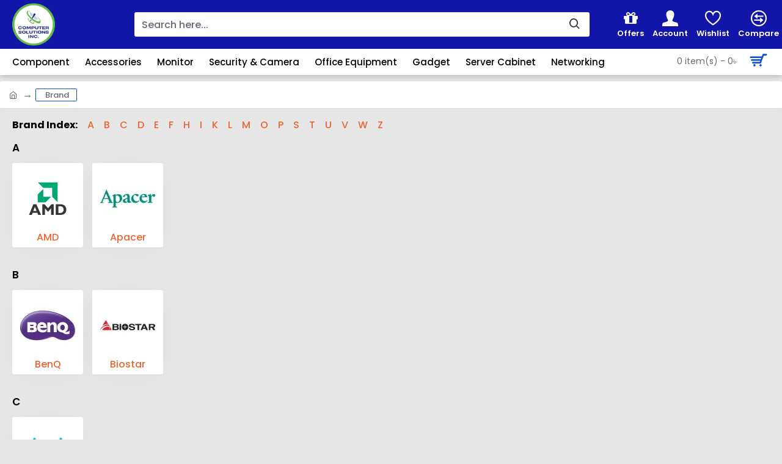

--- FILE ---
content_type: text/html; charset=utf-8
request_url: https://www.csi.com.bd/brand/dahua/
body_size: 43933
content:
<!DOCTYPE html>
<html dir="ltr" lang="en" class="desktop mac chrome chrome131 webkit oc30 is-guest route-product-manufacturer store-0 skin-1 desktop-header-active mobile-sticky layout-5" data-jb="14218c54" data-jv="3.1.8" data-ov="3.0.3.8">
<head typeof="og:website">
<meta charset="UTF-8" />
<meta name="viewport" content="width=device-width, initial-scale=1.0">
<meta http-equiv="X-UA-Compatible" content="IE=edge">
<title>Find Your Favorite Brand</title>
<base href="https://www.csi.com.bd/" />
<link rel="preload" href="catalog/view/theme/journal3/icons/fonts/icomoon.woff2?v1" as="font" crossorigin>
<link rel="preconnect" href="https://fonts.googleapis.com/" crossorigin>
<link rel="preconnect" href="https://fonts.gstatic.com/" crossorigin>
<meta property="fb:app_id" content=""/>
<meta property="og:type" content="website"/>
<meta property="og:title" content="Computer Solutions Inc."/>
<meta property="og:url" content="https://www.csi.com.bd/"/>
<meta property="og:image" content="https://www.csi.com.bd/image/cache/catalog/website/logo/csi-social-600x315w.png"/>
<meta property="og:image:width" content="600"/>
<meta property="og:image:height" content="315"/>
<meta property="og:description" content="Shop the best PC components, gaming PC and accessories at Computer Solutions Inc. in Bangladesh. Fast delivery, warranties and trusted brands."/>
<meta name="twitter:card" content="summary"/>
<meta name="twitter:site" content="@"/>
<meta name="twitter:title" content="Computer Solutions Inc."/>
<meta name="twitter:image" content="https://www.csi.com.bd/image/cache/catalog/website/logo/csi-social-200x200.png"/>
<meta name="twitter:image:width" content="200"/>
<meta name="twitter:image:height" content="200"/>
<meta name="twitter:description" content="Shop the best PC components, gaming PC and accessories at Computer Solutions Inc. in Bangladesh. Fast delivery, warranties and trusted brands."/>
<script>window['Journal'] = {"isPopup":false,"isPhone":false,"isTablet":false,"isDesktop":true,"filterScrollTop":false,"filterUrlValuesSeparator":",","countdownDay":"Day","countdownHour":"Hour","countdownMin":"Min","countdownSec":"Sec","globalPageColumnLeftTabletStatus":false,"globalPageColumnRightTabletStatus":false,"scrollTop":true,"scrollToTop":false,"notificationHideAfter":"2000","quickviewPageStyleCloudZoomStatus":true,"quickviewPageStyleAdditionalImagesCarousel":true,"quickviewPageStyleAdditionalImagesCarouselStyleSpeed":"500","quickviewPageStyleAdditionalImagesCarouselStyleAutoPlay":false,"quickviewPageStyleAdditionalImagesCarouselStylePauseOnHover":true,"quickviewPageStyleAdditionalImagesCarouselStyleDelay":"3000","quickviewPageStyleAdditionalImagesCarouselStyleLoop":false,"quickviewPageStyleAdditionalImagesHeightAdjustment":"5","quickviewPageStyleProductStockUpdate":false,"quickviewPageStylePriceUpdate":false,"quickviewPageStyleOptionsSelect":"none","quickviewText":"Quickview","mobileHeaderOn":"tablet","subcategoriesCarouselStyleSpeed":"500","subcategoriesCarouselStyleAutoPlay":false,"subcategoriesCarouselStylePauseOnHover":true,"subcategoriesCarouselStyleDelay":"3000","subcategoriesCarouselStyleLoop":false,"productPageStyleImageCarouselStyleSpeed":"500","productPageStyleImageCarouselStyleAutoPlay":false,"productPageStyleImageCarouselStylePauseOnHover":true,"productPageStyleImageCarouselStyleDelay":"3000","productPageStyleImageCarouselStyleLoop":false,"productPageStyleCloudZoomStatus":true,"productPageStyleCloudZoomPosition":"inner","productPageStyleAdditionalImagesCarousel":true,"productPageStyleAdditionalImagesCarouselStyleSpeed":"500","productPageStyleAdditionalImagesCarouselStyleAutoPlay":false,"productPageStyleAdditionalImagesCarouselStylePauseOnHover":true,"productPageStyleAdditionalImagesCarouselStyleDelay":"3000","productPageStyleAdditionalImagesCarouselStyleLoop":false,"productPageStyleAdditionalImagesHeightAdjustment":"","productPageStyleProductStockUpdate":true,"productPageStylePriceUpdate":true,"productPageStyleOptionsSelect":"none","infiniteScrollStatus":false,"infiniteScrollOffset":"4","infiniteScrollLoadPrev":"Load Previous Products","infiniteScrollLoadNext":"Load Next Products","infiniteScrollLoading":"Loading...","infiniteScrollNoneLeft":"You have reached the end of the list.","checkoutUrl":"https:\/\/www.csi.com.bd\/checkout","headerHeight":"80","headerCompactHeight":"50","mobileMenuOn":"","searchStyleSearchAutoSuggestStatus":true,"searchStyleSearchAutoSuggestDescription":false,"searchStyleSearchAutoSuggestSubCategories":false,"headerMiniSearchDisplay":"default","stickyStatus":true,"stickyFullHomePadding":false,"stickyFullwidth":true,"stickyAt":"","stickyHeight":"","headerTopBarHeight":"45","topBarStatus":false,"headerType":"classic","headerMobileHeight":"","headerMobileStickyStatus":true,"headerMobileTopBarVisibility":false,"headerMobileTopBarHeight":"30","columnsCount":0};</script>
<script>// forEach polyfill
if (window.NodeList && !NodeList.prototype.forEach) {
	NodeList.prototype.forEach = Array.prototype.forEach;
}

(function () {
	if (Journal['isPhone']) {
		return;
	}

	var wrappers = ['search', 'cart', 'cart-content', 'logo', 'language', 'currency'];
	var documentClassList = document.documentElement.classList;

	function extractClassList() {
		return ['desktop', 'tablet', 'phone', 'desktop-header-active', 'mobile-header-active', 'mobile-menu-active'].filter(function (cls) {
			return documentClassList.contains(cls);
		});
	}

	function mqr(mqls, listener) {
		Object.keys(mqls).forEach(function (k) {
			mqls[k].addListener(listener);
		});

		listener();
	}

	function mobileMenu() {
		console.warn('mobile menu!');

		var element = document.querySelector('#main-menu');
		var wrapper = document.querySelector('.mobile-main-menu-wrapper');

		if (element && wrapper) {
			wrapper.appendChild(element);
		}

		var main_menu = document.querySelector('.main-menu');

		if (main_menu) {
			main_menu.classList.add('accordion-menu');
		}

		document.querySelectorAll('.main-menu .dropdown-toggle').forEach(function (element) {
			element.classList.remove('dropdown-toggle');
			element.classList.add('collapse-toggle');
			element.removeAttribute('data-toggle');
		});

		document.querySelectorAll('.main-menu .dropdown-menu').forEach(function (element) {
			element.classList.remove('dropdown-menu');
			element.classList.remove('j-dropdown');
			element.classList.add('collapse');
		});
	}

	function desktopMenu() {
		console.warn('desktop menu!');

		var element = document.querySelector('#main-menu');
		var wrapper = document.querySelector('.desktop-main-menu-wrapper');

		if (element && wrapper) {
			wrapper.insertBefore(element, document.querySelector('#main-menu-2'));
		}

		var main_menu = document.querySelector('.main-menu');

		if (main_menu) {
			main_menu.classList.remove('accordion-menu');
		}

		document.querySelectorAll('.main-menu .collapse-toggle').forEach(function (element) {
			element.classList.add('dropdown-toggle');
			element.classList.remove('collapse-toggle');
			element.setAttribute('data-toggle', 'dropdown');
		});

		document.querySelectorAll('.main-menu .collapse').forEach(function (element) {
			element.classList.add('dropdown-menu');
			element.classList.add('j-dropdown');
			element.classList.remove('collapse');
		});

		document.body.classList.remove('mobile-wrapper-open');
	}

	function mobileHeader() {
		console.warn('mobile header!');

		Object.keys(wrappers).forEach(function (k) {
			var element = document.querySelector('#' + wrappers[k]);
			var wrapper = document.querySelector('.mobile-' + wrappers[k] + '-wrapper');

			if (element && wrapper) {
				wrapper.appendChild(element);
			}

			if (wrappers[k] === 'cart-content') {
				if (element) {
					element.classList.remove('j-dropdown');
					element.classList.remove('dropdown-menu');
				}
			}
		});

		var search = document.querySelector('#search');
		var cart = document.querySelector('#cart');

		if (search && (Journal['searchStyle'] === 'full')) {
			search.classList.remove('full-search');
			search.classList.add('mini-search');
		}

		if (cart && (Journal['cartStyle'] === 'full')) {
			cart.classList.remove('full-cart');
			cart.classList.add('mini-cart')
		}
	}

	function desktopHeader() {
		console.warn('desktop header!');

		Object.keys(wrappers).forEach(function (k) {
			var element = document.querySelector('#' + wrappers[k]);
			var wrapper = document.querySelector('.desktop-' + wrappers[k] + '-wrapper');

			if (wrappers[k] === 'cart-content') {
				if (element) {
					element.classList.add('j-dropdown');
					element.classList.add('dropdown-menu');
					document.querySelector('#cart').appendChild(element);
				}
			} else {
				if (element && wrapper) {
					wrapper.appendChild(element);
				}
			}
		});

		var search = document.querySelector('#search');
		var cart = document.querySelector('#cart');

		if (search && (Journal['searchStyle'] === 'full')) {
			search.classList.remove('mini-search');
			search.classList.add('full-search');
		}

		if (cart && (Journal['cartStyle'] === 'full')) {
			cart.classList.remove('mini-cart');
			cart.classList.add('full-cart');
		}

		documentClassList.remove('mobile-cart-content-container-open');
		documentClassList.remove('mobile-main-menu-container-open');
		documentClassList.remove('mobile-overlay');
	}

	function moveElements(classList) {
		if (classList.includes('mobile-header-active')) {
			mobileHeader();
			mobileMenu();
		} else if (classList.includes('mobile-menu-active')) {
			desktopHeader();
			mobileMenu();
		} else {
			desktopHeader();
			desktopMenu();
		}
	}

	var mqls = {
		phone: window.matchMedia('(max-width: 768px)'),
		tablet: window.matchMedia('(max-width: 1024px)'),
		menu: window.matchMedia('(max-width: ' + Journal['mobileMenuOn'] + 'px)')
	};

	mqr(mqls, function () {
		var oldClassList = extractClassList();

		if (Journal['isDesktop']) {
			if (mqls.phone.matches) {
				documentClassList.remove('desktop');
				documentClassList.remove('tablet');
				documentClassList.add('mobile');
				documentClassList.add('phone');
			} else if (mqls.tablet.matches) {
				documentClassList.remove('desktop');
				documentClassList.remove('phone');
				documentClassList.add('mobile');
				documentClassList.add('tablet');
			} else {
				documentClassList.remove('mobile');
				documentClassList.remove('phone');
				documentClassList.remove('tablet');
				documentClassList.add('desktop');
			}

			if (documentClassList.contains('phone') || (documentClassList.contains('tablet') && Journal['mobileHeaderOn'] === 'tablet')) {
				documentClassList.remove('desktop-header-active');
				documentClassList.add('mobile-header-active');
			} else {
				documentClassList.remove('mobile-header-active');
				documentClassList.add('desktop-header-active');
			}
		}

		if (documentClassList.contains('desktop-header-active') && mqls.menu.matches) {
			documentClassList.add('mobile-menu-active');
		} else {
			documentClassList.remove('mobile-menu-active');
		}

		var newClassList = extractClassList();

		if (oldClassList.join(' ') !== newClassList.join(' ')) {
			if (documentClassList.contains('safari') && !documentClassList.contains('ipad') && navigator.maxTouchPoints && navigator.maxTouchPoints > 2) {
				window.fetch('index.php?route=journal3/journal3/device_detect', {
					method: 'POST',
					body: 'device=ipad',
					headers: {
						'Content-Type': 'application/x-www-form-urlencoded'
					}
				}).then(function (data) {
					return data.json();
				}).then(function (data) {
					if (data.response.reload) {
						window.location.reload();
					}
				});
			}

			if (document.readyState === 'loading') {
				document.addEventListener('DOMContentLoaded', function () {
					moveElements(newClassList);
				});
			} else {
				moveElements(newClassList);
			}
		}
	});

})();

(function () {
	var cookies = {};
	var style = document.createElement('style');
	var documentClassList = document.documentElement.classList;

	document.head.appendChild(style);

	document.cookie.split('; ').forEach(function (c) {
		var cc = c.split('=');
		cookies[cc[0]] = cc[1];
	});

	if (Journal['popup']) {
		for (var i in Journal['popup']) {
			if (!cookies['p-' + Journal['popup'][i]['c']]) {
				documentClassList.add('popup-open');
				documentClassList.add('popup-center');
				break;
			}
		}
	}

	if (Journal['notification']) {
		for (var i in Journal['notification']) {
			if (cookies['n-' + Journal['notification'][i]['c']]) {
				style.sheet.insertRule('.module-notification-' + Journal['notification'][i]['m'] + '{ display:none }');
			}
		}
	}

	if (Journal['headerNotice']) {
		for (var i in Journal['headerNotice']) {
			if (cookies['hn-' + Journal['headerNotice'][i]['c']]) {
				style.sheet.insertRule('.module-header_notice-' + Journal['headerNotice'][i]['m'] + '{ display:none }');
			}
		}
	}

	if (Journal['layoutNotice']) {
		for (var i in Journal['layoutNotice']) {
			if (cookies['ln-' + Journal['layoutNotice'][i]['c']]) {
				style.sheet.insertRule('.module-layout_notice-' + Journal['layoutNotice'][i]['m'] + '{ display:none }');
			}
		}
	}
})();
</script>
<link href="https://fonts.googleapis.com/css?family=Poppins:700,500,400,600&amp;subset=latin-ext" type="text/css" rel="stylesheet"/>
<link href="catalog/view/javascript/bootstrap/css/bootstrap.min.css?v=14218c54" type="text/css" rel="stylesheet" media="all" />
<link href="catalog/view/javascript/font-awesome/css/font-awesome.min.css?v=14218c54" type="text/css" rel="stylesheet" media="all" />
<link href="catalog/view/theme/journal3/icons/style.minimal.css?v=14218c54" type="text/css" rel="stylesheet" media="all" />
<link href="catalog/view/theme/journal3/stylesheet/style.css?v=14218c54" type="text/css" rel="stylesheet" media="all" />

        
      
<link href="https://www.csi.com.bd/image/catalog/3.png" rel="icon" />
<style>
.blog-post .post-details .post-stats{white-space:nowrap;overflow-x:auto;overflow-y:hidden;-webkit-overflow-scrolling:touch;;color:rgba(105, 105, 115, 1);margin-top:15px;margin-bottom:35px}.blog-post .post-details .post-stats .p-category{flex-wrap:nowrap;display:inline-flex}.mobile .blog-post .post-details .post-stats{overflow-x:scroll}.blog-post .post-details .post-stats::-webkit-scrollbar{-webkit-appearance:none;height:1px;height:5px;width:5px}.blog-post .post-details .post-stats::-webkit-scrollbar-track{background-color:white}.blog-post .post-details .post-stats::-webkit-scrollbar-thumb{background-color:#999;background-color:rgba(233, 102, 49, 1)}.blog-post .post-details .post-stats .p-posted{display:inline-flex}.blog-post .post-details .post-stats .p-author{display:inline-flex}.blog-post .post-details .post-stats .p-date{display:inline-flex}.p-date-image{color:rgba(255, 255, 255, 1);font-weight:700;background:rgba(15, 58, 141, 1);margin:7px;border-radius:3px}.blog-post .post-details .post-stats .p-comment{display:inline-flex}.blog-post .post-details .post-stats .p-view{display:inline-flex}.post-details{padding-bottom:20px}.post-content>p{margin-bottom:10px}.post-content{font-size:15px;column-count:initial;column-gap:50px;column-rule-style:none}.post-image{display:block;text-align:left;float:none}.post-image
img{border-radius:10px;box-shadow:0 5px 50px -10px rgba(0, 0, 0, 0.05)}.blog-post
.tags{margin-top:15px;justify-content:flex-start;font-family:'Poppins';font-weight:700;font-size:13px;justify-content:center}.blog-post .tags a, .blog-post .tags-title{margin-right:8px;margin-bottom:8px}.blog-post .tags
b{display:none}.blog-post .tags
a{border-width:1px;border-style:solid;border-color:rgba(139, 145, 152, 1);border-radius:10px;padding-right:8px;padding-left:8px;font-size:13px;color:rgba(44, 54, 64, 1);font-weight:400;text-decoration:none}.blog-post .tags a:hover{color:rgba(13,82,214,1)}.post-comments{margin-top:20px}.reply-btn.btn,.reply-btn.btn:visited{font-size:13px;color:rgba(255,255,255,1);font-weight:400;text-transform:uppercase}.reply-btn.btn:hover{color:rgba(255, 255, 255, 1) !important;background:rgba(13, 82, 214, 1) !important}.reply-btn.btn:active,.reply-btn.btn:hover:active,.reply-btn.btn:focus:active{color:rgba(255, 255, 255, 1) !important;background:rgba(15, 58, 141, 1) !important;box-shadow:inset 0 0 5px rgba(0,0,0,0.1)}.reply-btn.btn:focus{color:rgba(255, 255, 255, 1) !important;box-shadow:inset 0 0 5px rgba(0,0,0,0.1)}.reply-btn.btn{background:rgba(15, 58, 141, 1);border-width:2px;padding:10px;border-radius:3px !important}.desktop .reply-btn.btn:hover{box-shadow:0 1px 10px rgba(0,0,0,0.24)}.reply-btn.btn.btn.disabled::after{font-size:20px}.post-comment{margin-bottom:30px;padding-bottom:15px;border-width:0;border-bottom-width:1px;border-style:solid}.post-reply{margin-top:15px;margin-left:60px;padding-top:20px;border-width:0;border-top-width:1px;border-style:solid}.user-avatar{display:block;margin-right:15px;border-radius:50%}.module-blog_comments .side-image{display:block}.post-comment .user-name{font-size:18px;font-weight:700}.post-comment .user-data
div{font-size:12px}.post-comment .user-site::before{left:-1px}.post-comment .user-data .user-date{display:inline-flex}.post-comment .user-data .user-time{display:inline-flex}.comment-form .form-group:not(.required){display:flex}.user-data .user-site{display:inline-flex}.main-posts.post-grid .post-layout.swiper-slide{margin-right:20px;width:calc((100% - 3 * 20px) / 4 - 0.01px)}.main-posts.post-grid .post-layout:not(.swiper-slide){padding:10px;width:calc(100% / 4 - 0.01px)}.one-column #content .main-posts.post-grid .post-layout.swiper-slide{margin-right:20px;width:calc((100% - 2 * 20px) / 3 - 0.01px)}.one-column #content .main-posts.post-grid .post-layout:not(.swiper-slide){padding:10px;width:calc(100% / 3 - 0.01px)}.two-column #content .main-posts.post-grid .post-layout.swiper-slide{margin-right:20px;width:calc((100% - 1 * 20px) / 2 - 0.01px)}.two-column #content .main-posts.post-grid .post-layout:not(.swiper-slide){padding:10px;width:calc(100% / 2 - 0.01px)}.side-column .main-posts.post-grid .post-layout.swiper-slide{margin-right:20px;width:calc((100% - 0 * 20px) / 1 - 0.01px)}.side-column .main-posts.post-grid .post-layout:not(.swiper-slide){padding:10px;width:calc(100% / 1 - 0.01px)}.main-posts.post-grid{margin:-10px}.post-grid .post-thumb{background:rgba(255, 255, 255, 1);border-radius:7px}.desktop .post-grid .post-thumb:hover{box-shadow:0 1px 10px rgba(0, 0, 0, 0.24)}.post-grid .post-thumb:hover .image
img{transform:scale(1.15)}.post-grid .post-thumb
.caption{position:relative;bottom:auto;width:auto}.post-grid .post-thumb
.name{display:flex;width:auto;margin-left:auto;margin-right:auto;justify-content:center;margin-left:auto;margin-right:auto;margin-top:12px;margin-bottom:12px}.post-grid .post-thumb .name
a{white-space:nowrap;overflow:hidden;text-overflow:ellipsis;font-family:'Poppins';font-weight:700;font-size:18px;color:rgba(58, 71, 84, 1)}.post-grid .post-thumb
.description{display:block;color:rgba(105, 105, 115, 1);text-align:center;padding-right:15px;padding-left:15px}.post-grid .post-thumb .button-group{display:flex;justify-content:center;padding:15px}.post-grid .post-thumb .btn-read-more::before{display:inline-block}.post-grid .post-thumb .btn-read-more::after{display:inline-block;content:'\e5c8' !important;font-family:icomoon !important}.post-grid .post-thumb .btn-read-more .btn-text{display:inline-block;padding:0
.4em}.post-grid .post-thumb .btn-read-more.btn, .post-grid .post-thumb .btn-read-more.btn:visited{font-family:'Poppins';font-weight:500;font-size:14px;color:rgba(0, 0, 0, 1);text-transform:none;text-decoration:underline}.post-grid .post-thumb .btn-read-more.btn:hover{font-family:'Poppins' !important;font-weight:500 !important;color:rgba(233, 102, 49, 1) !important;background:rgba(0, 0, 0, 0) !important}.post-grid .post-thumb .btn-read-more.btn{background:rgba(0, 0, 0, 0);padding:10px;padding-left:20px;box-shadow:none}.desktop .post-grid .post-thumb .btn-read-more.btn:hover{box-shadow:none}.post-grid .post-thumb .btn-read-more.btn:active, .post-grid .post-thumb .btn-read-more.btn:hover:active, .post-grid .post-thumb .btn-read-more.btn:focus:active{box-shadow:none}.post-grid .post-thumb .btn-read-more.btn:focus{box-shadow:none}.post-grid .post-thumb .btn-read-more.btn.btn.disabled::after{font-size:20px}.post-grid .post-thumb .post-stats{display:flex;justify-content:center;position:absolute;transform:translateY(-100%);width:100%;background:rgba(240, 242, 245, 0.9);padding:7px}.post-grid .post-thumb .post-stats .p-author{display:flex}.post-grid .post-thumb
.image{display:block}.post-grid .post-thumb .p-date{display:flex}.post-grid .post-thumb .post-stats .p-comment{display:flex}.post-grid .post-thumb .post-stats .p-view{display:flex}.post-list .post-layout:not(.swiper-slide){margin-bottom:40px}.post-list .post-thumb
.caption{flex-basis:200px;background:rgba(248, 248, 248, 1);padding:20px;padding-top:15px}.post-list .post-thumb
.image{display:block}.desktop .post-list .post-thumb:hover{box-shadow:0 15px 90px -10px rgba(0, 0, 0, 0.2)}.post-list .post-thumb:hover .image
img{transform:scale(1.15)}.post-list .post-thumb
.name{display:flex;width:auto;margin-left:auto;margin-right:auto;justify-content:flex-start;margin-left:0;margin-right:auto}.post-list .post-thumb .name
a{white-space:normal;overflow:visible;text-overflow:initial;font-family:'Poppins';font-weight:700;font-size:22px;color:rgba(51, 51, 51, 1)}.desktop .post-list .post-thumb .name a:hover{color:rgba(233, 102, 49, 1)}.post-list .post-thumb
.description{display:block;color:rgba(139, 145, 152, 1);padding-top:5px;padding-bottom:5px;margin-bottom:10px}.post-list .post-thumb .button-group{display:flex;justify-content:flex-start}.post-list .post-thumb .btn-read-more::before{display:inline-block}.post-list .post-thumb .btn-read-more .btn-text{display:inline-block;padding:0
.4em}.post-list .post-thumb .btn-read-more::after{content:'\e5c8' !important;font-family:icomoon !important}.post-list .post-thumb .btn-read-more.btn, .post-list .post-thumb .btn-read-more.btn:visited{font-size:13px;color:rgba(44, 54, 64, 1);font-weight:400;text-transform:uppercase}.post-list .post-thumb .btn-read-more.btn:hover{color:rgba(255, 255, 255, 1) !important;background:rgba(13, 82, 214, 1) !important}.post-list .post-thumb .btn-read-more.btn:active, .post-list .post-thumb .btn-read-more.btn:hover:active, .post-list .post-thumb .btn-read-more.btn:focus:active{color:rgba(255, 255, 255, 1) !important;background:rgba(15, 58, 141, 1) !important;border-color:rgba(15, 58, 141, 1) !important;box-shadow:inset 0 0 5px rgba(0, 0, 0, 0.1)}.post-list .post-thumb .btn-read-more.btn:focus{color:rgba(255, 255, 255, 1) !important;box-shadow:inset 0 0 5px rgba(0, 0, 0, 0.1)}.post-list .post-thumb .btn-read-more.btn{background:none;border-width:1px;border-style:solid;border-color:rgba(105, 105, 115, 1);padding:12px;padding-right:15px;padding-left:15px}.post-list .post-thumb .btn-read-more.btn:hover, .post-list .post-thumb .btn-read-more.btn:active:hover{border-color:rgba(13, 82, 214, 1)}.desktop .post-list .post-thumb .btn-read-more.btn:hover{box-shadow:0 1px 10px rgba(0, 0, 0, 0.24)}.post-list .post-thumb .btn-read-more.btn.btn.disabled::after{font-size:20px}.post-list .post-thumb .post-stats{display:flex;font-size:14px;color:rgba(139, 145, 152, 1);justify-content:flex-start;margin-bottom:10px}.post-list .post-thumb .post-stats .p-author::before{font-size:13px}.post-list .post-thumb .post-stats .p-author{display:block}.post-list .post-thumb .p-date{display:flex}.post-list .post-thumb .post-stats .p-comment{display:block}.post-list .post-thumb .post-stats .p-view{display:flex}.blog-feed
span{display:block;color:rgba(105, 105, 115, 1) !important}.blog-feed{display:inline-flex;margin-right:30px;margin-top:-5px}.blog-feed::before{content:'\f143' !important;font-family:icomoon !important;font-size:14px;color:rgba(233,102,49,1)}.countdown{font-family:'Poppins';font-weight:400;font-size:15px;color:rgba(51, 51, 51, 1);background:rgba(240, 242, 245, 1);border-radius:3px;width:90%}.countdown div
span{color:rgba(105,105,115,1)}.countdown>div{border-style:solid;border-color:rgba(226, 226, 226, 1)}.boxed-layout .site-wrapper{overflow:hidden}.boxed-layout
.header{padding:0
20px}.boxed-layout
.breadcrumb{padding-left:20px;padding-right:20px}.wrapper, .mega-menu-content, .site-wrapper > .container, .grid-cols,.desktop-header-active .is-sticky .header .desktop-main-menu-wrapper,.desktop-header-active .is-sticky .sticky-fullwidth-bg,.boxed-layout .site-wrapper, .breadcrumb, .title-wrapper, .page-title > span,.desktop-header-active .header .top-bar,.desktop-header-active .header .mid-bar,.desktop-main-menu-wrapper{max-width:1280px}.desktop-main-menu-wrapper .main-menu>.j-menu>.first-dropdown::before{transform:translateX(calc(0px - (100vw - 1280px) / 2))}html[dir='rtl'] .desktop-main-menu-wrapper .main-menu>.j-menu>.first-dropdown::before{transform:none;right:calc(0px - (100vw - 1280px) / 2)}.desktop-main-menu-wrapper .main-menu>.j-menu>.first-dropdown.mega-custom::before{transform:translateX(calc(0px - (200vw - 1280px) / 2))}html[dir='rtl'] .desktop-main-menu-wrapper .main-menu>.j-menu>.first-dropdown.mega-custom::before{transform:none;right:calc(0px - (200vw - 1280px) / 2)}body{background:rgba(230,230,230,1);font-family:'Poppins';font-weight:500;font-size:16px;color:rgba(0,0,0,1);line-height:1.5;-webkit-font-smoothing:antialiased}#content{padding-bottom:20px}.column-left
#content{padding-left:15px}.column-right
#content{padding-right:15px}.side-column{max-width:260px}.one-column
#content{max-width:calc(100% - 260px)}.two-column
#content{max-width:calc(100% - 260px * 2)}#column-left{border-width:0;border-right-width:1px;border-style:solid;border-color:rgba(226,226,226,1)}#column-right{border-width:0;border-left-width:1px;border-style:solid;border-color:rgba(226,226,226,1);padding:30px;padding-top:0px;padding-right:0px}.page-title{display:block}.dropdown.drop-menu>.j-dropdown{left:0;right:auto;transform:translate3d(0,-10px,0)}.dropdown.drop-menu.animating>.j-dropdown{left:0;right:auto;transform:none}.dropdown.drop-menu>.j-dropdown::before{left:10px;right:auto;transform:translateX(0)}.dropdown.dropdown .j-menu .dropdown>a>.count-badge{margin-right:0}.dropdown.dropdown .j-menu .dropdown>a>.count-badge+.open-menu+.menu-label{margin-left:7px}.dropdown.dropdown .j-menu .dropdown>a::after{display:block}.dropdown.dropdown .j-menu>li>a{font-size:15px;color:rgba(58, 71, 84, 1);font-weight:400;background:rgba(255, 255, 255, 1);padding:5px;padding-left:15px}.desktop .dropdown.dropdown .j-menu > li:hover > a, .dropdown.dropdown .j-menu>li.active>a{font-size:15px;color:rgba(255, 255, 255, 1);background:rgba(13, 82, 214, 1)}.dropdown.dropdown .j-menu .links-text{white-space:normal;overflow:visible;text-overflow:initial}.dropdown.dropdown .j-menu>li>a::before{margin-right:7px;min-width:20px;font-size:18px}.dropdown.dropdown .j-menu > li > a, .dropdown.dropdown.accordion-menu .menu-item > a + div, .dropdown.dropdown .accordion-menu .menu-item>a+div{border-style:none}.dropdown.dropdown .j-menu a .count-badge{display:none;position:relative}.dropdown.dropdown:not(.mega-menu) .j-dropdown{min-width:220px}.dropdown.dropdown:not(.mega-menu) .j-menu{box-shadow:30px 40px 90px -10px rgba(0, 0, 0, 0.2)}.dropdown.dropdown .j-dropdown::before{display:block;border-bottom-color:rgba(255,255,255,1);margin-left:7px;margin-top:-10px}legend{font-family:'Poppins';font-weight:500;font-size:22px;border-radius:3px;padding-left:20px;margin-bottom:15px;margin-left:-20px;white-space:normal;overflow:visible;text-overflow:initial;text-align:left;font-family:'Poppins';font-weight:500;font-size:22px;border-radius:3px;padding-left:20px;margin-bottom:15px;margin-left:-20px;white-space:normal;overflow:visible;text-overflow:initial;text-align:left}legend::after{display:none;margin-top:10px;left:initial;right:initial;margin-left:0;margin-right:auto;transform:none;display:none;margin-top:10px;left:initial;right:initial;margin-left:0;margin-right:auto;transform:none}legend.page-title>span::after{display:none;margin-top:10px;left:initial;right:initial;margin-left:0;margin-right:auto;transform:none;display:none;margin-top:10px;left:initial;right:initial;margin-left:0;margin-right:auto;transform:none}legend::after,legend.page-title>span::after{width:50px;height:1px;background:rgba(233,102,49,1);width:50px;height:1px;background:rgba(233,102,49,1)}.title{font-family:'Poppins';font-weight:500;font-size:22px;border-radius:3px;padding-left:20px;margin-bottom:15px;margin-left:-20px;white-space:normal;overflow:visible;text-overflow:initial;text-align:left}.title::after{display:none;margin-top:10px;left:initial;right:initial;margin-left:0;margin-right:auto;transform:none}.title.page-title>span::after{display:none;margin-top:10px;left:initial;right:initial;margin-left:0;margin-right:auto;transform:none}.title::after,.title.page-title>span::after{width:50px;height:1px;background:rgba(233, 102, 49, 1)}html:not(.popup) .page-title{font-size:26px;color:rgba(0, 0, 0, 1);font-weight:700;border-radius:5px;padding:10px;text-align:center}html:not(.popup) .page-title::after{display:none;left:50%;right:initial;transform:translate3d(-50%,0,0)}html:not(.popup) .page-title.page-title>span::after{display:none;left:50%;right:initial;transform:translate3d(-50%,0,0)}.menu-label{color:rgba(255,255,255,1);font-weight:400;text-transform:none;background:rgba(233,102,49,1);padding:1px;padding-right:5px;padding-left:5px}.btn,.btn:visited{font-size:13px;color:rgba(255,255,255,1);font-weight:400;text-transform:uppercase}.btn:hover{color:rgba(255, 255, 255, 1) !important;background:rgba(13, 82, 214, 1) !important}.btn:active,.btn:hover:active,.btn:focus:active{color:rgba(255, 255, 255, 1) !important;background:rgba(15, 58, 141, 1) !important;box-shadow:inset 0 0 5px rgba(0,0,0,0.1)}.btn:focus{color:rgba(255, 255, 255, 1) !important;box-shadow:inset 0 0 5px rgba(0,0,0,0.1)}.btn{background:rgba(15, 58, 141, 1);border-width:2px;padding:10px;border-radius:3px !important}.desktop .btn:hover{box-shadow:0 1px 10px rgba(0,0,0,0.24)}.btn.btn.disabled::after{font-size:20px}.btn-secondary.btn{background:rgba(13,82,214,1)}.btn-secondary.btn:hover{background:rgba(15, 58, 141, 1) !important}.btn-secondary.btn.btn.disabled::after{font-size:20px}.btn-success.btn{background:rgba(51,51,51,1)}.btn-success.btn:hover{background:rgba(13, 82, 214, 1) !important}.btn-success.btn.btn.disabled::after{font-size:20px}.btn-danger.btn{background:rgba(221,14,28,1)}.btn-danger.btn:hover{background:rgba(13, 82, 214, 1) !important}.btn-danger.btn.btn.disabled::after{font-size:20px}.btn-warning.btn{background:rgba(233,102,49,1)}.btn-warning.btn:hover{background:rgba(13, 82, 214, 1) !important}.btn-warning.btn.btn.disabled::after{font-size:20px}.btn-info.btn{background:rgba(105,105,115,1)}.btn-info.btn:hover{background:rgba(13, 82, 214, 1) !important}.btn-info.btn.btn.disabled::after{font-size:20px}.btn-light.btn,.btn-light.btn:visited{color:rgba(51,51,51,1)}.btn-light.btn{background:rgba(238,238,238,1)}.btn-light.btn:hover{background:rgba(226, 226, 226, 1) !important}.btn-light.btn.btn.disabled::after{font-size:20px}.btn-dark.btn{background:rgba(44,54,64,1)}.btn-dark.btn:hover{background:rgba(58, 71, 84, 1) !important}.btn-dark.btn.btn.disabled::after{font-size:20px}.buttons{margin-top:20px;font-size:12px}.buttons .pull-right .btn, .buttons .pull-right .btn:visited{font-size:13px;color:rgba(255, 255, 255, 1);font-weight:400;text-transform:uppercase}.buttons .pull-right .btn:hover{color:rgba(255, 255, 255, 1) !important;background:rgba(13, 82, 214, 1) !important}.buttons .pull-right .btn:active, .buttons .pull-right .btn:hover:active, .buttons .pull-right .btn:focus:active{color:rgba(255, 255, 255, 1) !important;background:rgba(15, 58, 141, 1) !important;box-shadow:inset 0 0 5px rgba(0, 0, 0, 0.1)}.buttons .pull-right .btn:focus{color:rgba(255, 255, 255, 1) !important;box-shadow:inset 0 0 5px rgba(0, 0, 0, 0.1)}.buttons .pull-right
.btn{background:rgba(15, 58, 141, 1);border-width:2px;padding:10px;border-radius:3px !important}.desktop .buttons .pull-right .btn:hover{box-shadow:0 1px 10px rgba(0, 0, 0, 0.24)}.buttons .pull-right .btn.btn.disabled::after{font-size:20px}.buttons .pull-left
.btn{background:rgba(13, 82, 214, 1)}.buttons .pull-left .btn:hover{background:rgba(15, 58, 141, 1) !important}.buttons .pull-left .btn.btn.disabled::after{font-size:20px}.buttons>div{flex:1;width:auto;flex-basis:0}.buttons > div
.btn{width:100%}.buttons .pull-left{margin-right:0}.buttons>div+div{padding-left:20px}.buttons .pull-right:only-child{flex:1;margin:0
0 0 auto}.buttons .pull-right:only-child
.btn{width:100%}.buttons input+.btn{margin-top:5px}.buttons input[type=checkbox]{margin-right:7px !important;margin-left:3px !important}.tags{margin-top:15px;justify-content:flex-start;font-family:'Poppins';font-weight:700;font-size:13px}.tags a,.tags-title{margin-right:8px;margin-bottom:8px}.tags
b{display:none}.tags
a{border-width:1px;border-style:solid;border-color:rgba(139, 145, 152, 1);border-radius:10px;padding-right:8px;padding-left:8px;font-size:13px;color:rgba(44, 54, 64, 1);font-weight:400;text-decoration:none}.tags a:hover{color:rgba(13,82,214,1)}.nav-tabs>li>a,.nav-tabs>li.active>a,.nav-tabs>li.active>a:hover,.nav-tabs>li.active>a:focus{font-family:'Poppins';font-weight:500;font-size:14px;color:rgba(139, 145, 152, 1);text-transform:uppercase}.desktop .nav-tabs>li:hover>a,.nav-tabs>li.active>a{color:rgba(51,51,51,1)}.nav-tabs>li.active>a,.nav-tabs>li.active>a:hover,.nav-tabs>li.active>a:focus{color:rgba(51,51,51,1)}.nav-tabs>li{border-width:0;border-bottom-width:1px;border-style:solid;border-color:rgba(0,0,0,0);flex-grow:0}.nav-tabs>li.active{border-color:rgba(233,102,49,1)}.nav-tabs>li.active::after{display:none;border-top-width:10px}.nav-tabs>li>a{justify-content:center;white-space:nowrap;padding:0px;padding-bottom:8px}.nav-tabs>li>a::before{font-size:18px}.nav-tabs{display:flex;justify-content:flex-start;flex-wrap:nowrap;overflow-x:auto;overflow-y:hidden;-webkit-overflow-scrolling:touch;;min-width:50px}.nav-tabs>li:not(:last-child){margin-right:20px}.mobile .nav-tabs{overflow-x:scroll}.nav-tabs::-webkit-scrollbar{-webkit-appearance:none;height:1px;height:1px;width:1px}.nav-tabs::-webkit-scrollbar-track{background-color:white;background-color:rgba(238,238,238,1)}.nav-tabs::-webkit-scrollbar-thumb{background-color:#999;background-color:rgba(139,145,152,1)}.tab-container::before{display:none}.tab-content{padding-top:20px}.tab-container{display:block}.tab-container .nav-tabs{flex-direction:row}.alert{margin-bottom:20px}.breadcrumb{display:block !important;text-align:left;background:rgba(255,255,255,1);padding:10px;margin-top:10px;margin-bottom:15px;border-radius:3px;white-space:normal}.breadcrumb::before{background:none}.breadcrumb li:first-of-type a i::before{content:'\eb69' !important;font-family:icomoon !important;top:1px}.breadcrumb
a{font-family:'Poppins';font-weight:500;font-size:13px;color:rgba(105, 105, 115, 1);text-align:left;text-transform:capitalize}.breadcrumb a:hover{font-family:'Poppins';font-weight:500}.breadcrumb li:last-of-type
a{font-family:'Poppins';font-weight:500;color:rgba(105,105,115,1)}.breadcrumb>li+li:before{content:'→';color:rgba(105, 105, 115, 1);top:2px}.mobile
.breadcrumb{overflow-x:visible}.breadcrumb::-webkit-scrollbar{-webkit-appearance:initial;height:1px}.breadcrumb::-webkit-scrollbar-track{background-color:white}.breadcrumb::-webkit-scrollbar-thumb{background-color:#999;background-color:rgba(233, 102, 49, 1)}.panel-group .panel-heading a::before{content:'\f067' !important;font-family:icomoon !important;margin-right:3px;order:10}.desktop .panel-group .panel-heading:hover a::before{color:rgba(13, 82, 214, 1)}.panel-group .panel-active .panel-heading a::before{content:'\f068' !important;font-family:icomoon !important;color:rgba(15, 58, 141, 1)}.panel-group .panel-heading
a{justify-content:space-between;font-family:'Poppins';font-weight:700;color:rgba(0, 0, 0, 1);text-transform:uppercase;padding:15px;padding-top:10px;padding-bottom:10px}.panel-group .panel-heading:hover
a{color:rgba(13, 82, 214, 1);font-weight:700}.panel-group .panel-active .panel-heading:hover a, .panel-group .panel-active .panel-heading
a{color:rgba(13, 82, 214, 1);font-weight:700}.panel-group .panel-heading{background:rgba(248, 248, 248, 1)}.panel-group .panel:first-child .panel-heading{border-width:0px}.panel-group .panel-body{background:rgba(255, 255, 255, 1);padding-bottom:20px}body h1, body h2, body h3, body h4, body h5, body
h6{font-family:'Poppins';font-weight:600;color:rgba(0, 0, 0, 1)}body
a{font-family:'Poppins';font-weight:500;color:rgba(233, 102, 49, 1);display:inline-block}body a:hover{color:rgba(0, 0, 0, 1);text-decoration:none}body
p{font-family:'Poppins';font-weight:500;margin-bottom:15px}body
h1{font-family:'Poppins';font-weight:600;font-size:26px;color:rgba(0, 0, 0, 1);margin-bottom:20px}body
h2{font-family:'Poppins';font-weight:600;font-size:22px;margin-bottom:15px}body
h3{font-family:'Poppins';font-weight:600;font-size:18px;margin-bottom:15px}body
h4{font-family:'Poppins';font-weight:600;font-size:16px;text-transform:uppercase;margin-bottom:15px}body
h5{font-family:'Poppins';font-weight:400;font-size:16px;color:rgba(139, 145, 152, 1);margin-bottom:20px}body
h6{font-family:'Poppins';font-weight:600;font-size:15px;color:rgba(255, 255, 255, 1);text-transform:uppercase;background:rgba(233, 102, 49, 1);padding:10px;padding-top:7px;padding-bottom:7px;margin-top:5px;margin-bottom:15px;display:inline-block}body
blockquote{font-size:17px;font-weight:400;padding-left:20px;margin-top:20px;margin-bottom:20px;border-width:0;border-left-width:5px;border-style:solid;border-color:rgba(233, 102, 49, 1);float:none;display:flex;flex-direction:column;max-width:500px}body blockquote::before{margin-left:initial;margin-right:auto;float:none;content:'\e9af' !important;font-family:icomoon !important;font-size:45px;color:rgba(15, 58, 141, 1);margin-right:10px;margin-bottom:10px}body
hr{margin-top:20px;margin-bottom:20px;border-width:0;border-top-width:1px;border-style:solid;border-color:rgba(226, 226, 226, 1);overflow:hidden}body .drop-cap{font-family:'Poppins' !important;font-weight:700 !important;font-size:70px !important;font-family:'Poppins';font-weight:700;margin-right:8px}body .amp::before{content:'\e901' !important;font-family:icomoon !important;font-size:25px;top:5px}body .video-responsive{margin:0px;margin-bottom:20px}.count-badge{font-family:'Poppins';font-weight:400;font-size:11px;color:rgba(255,255,255,1);background:rgba(13,82,214,1);border-width:2px;border-style:solid;border-color:rgba(248,248,248,1);border-radius:50px}.count-zero{display:none !important}.product-label
b{font-size:11px;color:rgba(255, 255, 255, 1);font-weight:700;text-transform:uppercase;background:rgba(13, 82, 214, 1);border-radius:3px;padding:5px;padding-bottom:6px}.product-label.product-label-default
b{min-width:45px}.tooltip-inner{font-size:12px;color:rgba(255, 255, 255, 1);background:rgba(13, 82, 214, 1);border-radius:3px;box-shadow:0 -10px 30px -5px rgba(0, 0, 0, 0.15)}.tooltip.top .tooltip-arrow{border-top-color:rgba(13, 82, 214, 1)}.tooltip.right .tooltip-arrow{border-right-color:rgba(13, 82, 214, 1)}.tooltip.bottom .tooltip-arrow{border-bottom-color:rgba(13, 82, 214, 1)}.tooltip.left .tooltip-arrow{border-left-color:rgba(13, 82, 214, 1)}table
td{font-size:15px;color:rgba(105, 105, 115, 1);background:rgba(255, 255, 255, 1);padding:12px
!important}table tbody tr:nth-child(even) td{background:rgba(250,250,250,1)}table{border-width:1px !important;border-style:solid !important;border-color:rgba(226, 226, 226, 1) !important}table thead
td{font-size:14px;color:rgba(44, 54, 64, 1);font-weight:700;text-transform:capitalize;background:rgba(238, 238, 238, 1)}table thead td, table thead
th{border-width:0 !important;border-top-width:1px !important;border-bottom-width:1px !important;border-style:solid !important;border-color:rgba(226, 226, 226, 1) !important}table tfoot
td{background:rgba(238, 238, 238, 1)}table tfoot td, table tfoot
th{border-width:0 !important;border-top-width:1px !important;border-style:solid !important;border-color:rgba(226, 226, 226, 1) !important}.table-responsive{border-width:1px;border-style:solid;border-color:rgba(226,226,226,1)}.table-responsive>table{border-width:0px !important}.table-responsive::-webkit-scrollbar-thumb{background-color:rgba(233,102,49,1);border-radius:5px}.table-responsive::-webkit-scrollbar{height:1px;width:1px}.has-error{color:rgba(221, 14, 28, 1) !important}.form-group .control-label{max-width:250px;padding-top:7px;padding-bottom:5px;justify-content:flex-start}.has-error .form-control{border-style:solid !important;border-color:rgba(221, 14, 28, 1) !important}.required .control-label::after, .required .control-label+div::before,.text-danger{font-size:17px;color:rgba(221,14,28,1)}.form-group{margin-bottom:8px}.required.has-error .control-label::after, .required.has-error .control-label+div::before{color:rgba(221, 14, 28, 1) !important}.required .control-label::after, .required .control-label+div::before{margin-top:3px}input.form-control{background:rgba(255, 255, 255, 1) !important;border-width:1px !important;border-style:solid !important;border-color:rgba(226, 226, 226, 1) !important;border-radius:3px !important;max-width:500px;height:38px}input.form-control:hover{box-shadow:0 5px 50px -10px rgba(0,0,0,0.05)}input.form-control:focus{box-shadow:inset 0 0 5px rgba(0,0,0,0.1)}textarea.form-control{background:rgba(255, 255, 255, 1) !important;border-width:1px !important;border-style:solid !important;border-color:rgba(226, 226, 226, 1) !important;border-radius:3px !important;height:100px}textarea.form-control:hover{box-shadow:0 5px 50px -10px rgba(0,0,0,0.05)}textarea.form-control:focus{box-shadow:inset 0 0 5px rgba(0,0,0,0.1)}select.form-control{background:rgba(255, 255, 255, 1) !important;border-width:1px !important;border-style:solid !important;border-color:rgba(226, 226, 226, 1) !important;border-radius:3px !important;max-width:500px}select.form-control:hover{box-shadow:0 5px 50px -10px rgba(0,0,0,0.05)}select.form-control:focus{box-shadow:inset 0 0 5px rgba(0,0,0,0.1)}.radio{width:100%}.checkbox{width:100%}.input-group .input-group-btn
.btn{min-width:36px;padding:12px;min-height:36px;margin-left:5px}.product-option-file .btn i::before{content:'\ebd8' !important;font-family:icomoon !important}.stepper input.form-control{background:rgba(255, 255, 255, 1) !important;border-width:0px !important}.stepper{width:80px;border-style:solid;border-color:rgba(15, 58, 141, 1);border-top-left-radius:99px;border-bottom-left-radius:99px}.stepper span
i{color:rgba(15,58,141,1);background-color:rgba(238,238,238,1)}.pagination-results{font-size:13px;letter-spacing:1px;background:rgba(255, 255, 255, 1);margin-top:20px;margin-bottom:20px;padding:20px;border-radius:7px;justify-content:flex-start}.pagination-results .text-right{display:block}.pagination>li>a:hover{color:rgba(255,255,255,1)}.pagination>li.active>span,.pagination>li.active>span:hover,.pagination>li>a:focus{color:rgba(255,255,255,1)}.pagination>li{background:rgba(248,248,248,1);border-radius:3px}.pagination>li>a,.pagination>li>span{padding:5px;padding-right:6px;padding-left:6px}.pagination>li:hover{background:rgba(15,58,141,1)}.pagination>li.active{background:rgba(15, 58, 141, 1)}.pagination > li:first-child a::before, .pagination > li:last-child a::before{content:'\e940' !important;font-family:icomoon !important}.pagination > li .prev::before, .pagination > li .next::before{content:'\e93e' !important;font-family:icomoon !important}.pagination>li:not(:first-of-type){margin-left:5px}.rating .fa-stack{font-size:14px;width:1.2em}.rating .fa-star, .rating .fa-star+.fa-star-o{color:rgba(254,212,48,1)}.popup-inner-body{max-height:calc(100vh - 50px * 2)}.popup-container{max-width:calc(100% - 20px * 2)}.popup-bg{background:rgba(0,0,0,0.75)}.popup-body,.popup{background:rgba(255, 255, 255, 1)}.popup-content, .popup .site-wrapper{padding:20px}.popup-body{border-radius:3px;box-shadow:0 15px 90px -10px rgba(0, 0, 0, 0.2)}.popup-container .popup-close::before{content:'\e981' !important;font-family:icomoon !important;font-size:18px}.popup-close{width:30px;height:30px;margin-right:10px;margin-top:35px}.popup-container>.btn,.popup-container>.btn:visited{font-family:'Poppins';font-weight:500;font-size:14px;color:rgba(0,0,0,1);text-transform:none;text-decoration:underline}.popup-container>.btn:hover{font-family:'Poppins' !important;font-weight:500 !important;color:rgba(233, 102, 49, 1) !important;background:rgba(0, 0, 0, 0) !important}.popup-container>.btn{background:rgba(0, 0, 0, 0);padding:10px;padding-left:20px;box-shadow:none}.desktop .popup-container>.btn:hover{box-shadow:none}.popup-container>.btn:active,.popup-container>.btn:hover:active,.popup-container>.btn:focus:active{box-shadow:none}.popup-container>.btn:focus{box-shadow:none}.popup-container>.btn.btn.disabled::after{font-size:20px}.scroll-top i::before{border-radius:3px;content:'\e5d8' !important;font-family:icomoon !important;font-size:25px;color:rgba(255, 255, 255, 1);background:rgba(15, 58, 141, 1);padding:7px}.scroll-top:hover i::before{background:rgba(233,102,49,1)}.scroll-top{left:10px;right:auto;transform:translateX(0);;margin-left:10px;margin-right:10px;margin-bottom:10px}.journal-loading > i::before, .ias-spinner > i::before, .lg-outer .lg-item::after,.btn.disabled::after{content:'\eb75' !important;font-family:icomoon !important;font-size:25px}.journal-loading > .fa-spin, .lg-outer .lg-item::after,.btn.disabled::after{animation:fa-spin infinite linear;;animation-duration:1200ms}.btn-cart::before,.fa-shopping-cart::before{content:'\e99b' !important;font-family:icomoon !important}.btn-wishlist::before{content:'\eb67' !important;font-family:icomoon !important}.btn-compare::before,.compare-btn::before{content:'\eab6' !important;font-family:icomoon !important}.fa-refresh::before{content:'\f021' !important;font-family:icomoon !important}.fa-times-circle::before,.fa-times::before,.reset-filter::before,.notification-close::before,.popup-close::before,.hn-close::before{content:'\e5cd' !important;font-family:icomoon !important}.p-author::before{content:'\eadc' !important;font-family:icomoon !important;font-size:11px;margin-right:5px}.p-date::before{content:'\f133' !important;font-family:icomoon !important;margin-right:5px}.p-time::before{content:'\eb29' !important;font-family:icomoon !important;margin-right:5px}.p-comment::before{content:'\f27a' !important;font-family:icomoon !important;margin-right:5px}.p-view::before{content:'\f06e' !important;font-family:icomoon !important;margin-right:5px}.p-category::before{content:'\f022' !important;font-family:icomoon !important;margin-right:5px}.user-site::before{content:'\e321' !important;font-family:icomoon !important;left:-1px;margin-right:5px}.desktop ::-webkit-scrollbar{width:10px}.desktop ::-webkit-scrollbar-track{background:rgba(238, 238, 238, 1)}.desktop ::-webkit-scrollbar-thumb{background:rgba(139,145,152,1);border-width:3px;border-style:solid;border-color:rgba(238,238,238,1);border-radius:10px}.expand-content{max-height:70px}.block-expand.btn,.block-expand.btn:visited{font-size:12px;font-weight:400;text-transform:none}.block-expand.btn{padding:2px;padding-right:6px;padding-left:6px;min-width:20px;min-height:20px}.desktop .block-expand.btn:hover{box-shadow:0 5px 30px -5px rgba(0,0,0,0.25)}.block-expand.btn:active,.block-expand.btn:hover:active,.block-expand.btn:focus:active{box-shadow:inset 0 0 20px rgba(0,0,0,0.25)}.block-expand.btn:focus{box-shadow:inset 0 0 20px rgba(0,0,0,0.25)}.block-expand.btn.btn.disabled::after{font-size:20px}.block-expand::after{content:'Show More'}.block-expanded .block-expand::after{content:'Show Less'}.block-expand::before{content:'\f078' !important;font-family:icomoon !important;margin-right:5px}.block-expanded .block-expand::before{content:'\f077' !important;font-family:icomoon !important}.block-expand-overlay{background:linear-gradient(to bottom, transparent, rgba(248, 248, 248, 1))}.safari .block-expand-overlay{background:linear-gradient(to bottom, rgba(255,255,255,0), rgba(248, 248, 248, 1))}.iphone .block-expand-overlay{background:linear-gradient(to bottom, rgba(255,255,255,0), rgba(248, 248, 248, 1))}.ipad .block-expand-overlay{background:linear-gradient(to bottom,rgba(255,255,255,0),rgba(248,248,248,1))}.old-browser{color:rgba(68, 68, 68, 1);background:rgba(255, 255, 255, 1)}.j-loader .journal-loading>i::before{margin-top:-2px}.notification-cart.notification{max-width:400px;margin:20px;margin-bottom:0px;padding:10px;background:rgba(255, 255, 255, 1);border-radius:7px;box-shadow:0 15px 90px -10px rgba(0, 0, 0, 0.2);color:rgba(105, 105, 115, 1)}.notification-cart .notification-close{display:block;width:25px;height:25px;margin-right:5px;margin-top:5px}.notification-cart .notification-close::before{content:'\e5cd' !important;font-family:icomoon !important;font-size:20px}.notification-cart .notification-close.btn, .notification-cart .notification-close.btn:visited{font-family:'Poppins';font-weight:500;font-size:14px;color:rgba(0, 0, 0, 1);text-transform:none;text-decoration:underline}.notification-cart .notification-close.btn:hover{font-family:'Poppins' !important;font-weight:500 !important;color:rgba(233, 102, 49, 1) !important;background:rgba(0, 0, 0, 0) !important}.notification-cart .notification-close.btn{background:rgba(0, 0, 0, 0);padding:10px;padding-left:20px;box-shadow:none}.desktop .notification-cart .notification-close.btn:hover{box-shadow:none}.notification-cart .notification-close.btn:active, .notification-cart .notification-close.btn:hover:active, .notification-cart .notification-close.btn:focus:active{box-shadow:none}.notification-cart .notification-close.btn:focus{box-shadow:none}.notification-cart .notification-close.btn.btn.disabled::after{font-size:20px}.notification-cart
img{display:block;margin-right:10px;margin-bottom:10px}.notification-cart .notification-buttons{display:flex;padding:10px;margin:-10px;margin-top:5px}.notification-cart .notification-view-cart{display:inline-flex;flex-grow:1}.notification-cart .notification-checkout{display:inline-flex;flex-grow:1;margin-left:10px}.notification-cart .notification-checkout::after{content:'\e5c8' !important;font-family:icomoon !important;margin-left:5px}.notification-wishlist.notification{max-width:400px;margin:20px;margin-bottom:0px;padding:10px;background:rgba(255, 255, 255, 1);border-radius:7px;box-shadow:0 15px 90px -10px rgba(0, 0, 0, 0.2);color:rgba(105, 105, 115, 1)}.notification-wishlist .notification-close{display:block;width:25px;height:25px;margin-right:5px;margin-top:5px}.notification-wishlist .notification-close::before{content:'\e5cd' !important;font-family:icomoon !important;font-size:20px}.notification-wishlist .notification-close.btn, .notification-wishlist .notification-close.btn:visited{font-family:'Poppins';font-weight:500;font-size:14px;color:rgba(0, 0, 0, 1);text-transform:none;text-decoration:underline}.notification-wishlist .notification-close.btn:hover{font-family:'Poppins' !important;font-weight:500 !important;color:rgba(233, 102, 49, 1) !important;background:rgba(0, 0, 0, 0) !important}.notification-wishlist .notification-close.btn{background:rgba(0, 0, 0, 0);padding:10px;padding-left:20px;box-shadow:none}.desktop .notification-wishlist .notification-close.btn:hover{box-shadow:none}.notification-wishlist .notification-close.btn:active, .notification-wishlist .notification-close.btn:hover:active, .notification-wishlist .notification-close.btn:focus:active{box-shadow:none}.notification-wishlist .notification-close.btn:focus{box-shadow:none}.notification-wishlist .notification-close.btn.btn.disabled::after{font-size:20px}.notification-wishlist
img{display:block;margin-right:10px;margin-bottom:10px}.notification-wishlist .notification-buttons{display:flex;padding:10px;margin:-10px;margin-top:5px}.notification-wishlist .notification-view-cart{display:inline-flex;flex-grow:1}.notification-wishlist .notification-checkout{display:inline-flex;flex-grow:1;margin-left:10px}.notification-wishlist .notification-checkout::after{content:'\e5c8' !important;font-family:icomoon !important;margin-left:5px}.notification-compare.notification{max-width:400px;margin:20px;margin-bottom:0px;padding:10px;background:rgba(255, 255, 255, 1);border-radius:7px;box-shadow:0 15px 90px -10px rgba(0, 0, 0, 0.2);color:rgba(105, 105, 115, 1)}.notification-compare .notification-close{display:block;width:25px;height:25px;margin-right:5px;margin-top:5px}.notification-compare .notification-close::before{content:'\e5cd' !important;font-family:icomoon !important;font-size:20px}.notification-compare .notification-close.btn, .notification-compare .notification-close.btn:visited{font-family:'Poppins';font-weight:500;font-size:14px;color:rgba(0, 0, 0, 1);text-transform:none;text-decoration:underline}.notification-compare .notification-close.btn:hover{font-family:'Poppins' !important;font-weight:500 !important;color:rgba(233, 102, 49, 1) !important;background:rgba(0, 0, 0, 0) !important}.notification-compare .notification-close.btn{background:rgba(0, 0, 0, 0);padding:10px;padding-left:20px;box-shadow:none}.desktop .notification-compare .notification-close.btn:hover{box-shadow:none}.notification-compare .notification-close.btn:active, .notification-compare .notification-close.btn:hover:active, .notification-compare .notification-close.btn:focus:active{box-shadow:none}.notification-compare .notification-close.btn:focus{box-shadow:none}.notification-compare .notification-close.btn.btn.disabled::after{font-size:20px}.notification-compare
img{display:block;margin-right:10px;margin-bottom:10px}.notification-compare .notification-buttons{display:flex;padding:10px;margin:-10px;margin-top:5px}.notification-compare .notification-view-cart{display:inline-flex;flex-grow:1}.notification-compare .notification-checkout{display:inline-flex;flex-grow:1;margin-left:10px}.notification-compare .notification-checkout::after{content:'\e5c8' !important;font-family:icomoon !important;margin-left:5px}.popup-quickview .popup-inner-body{max-height:calc(100vh - 50px * 2);height:525px}.popup-quickview .popup-container{max-width:calc(100% - 20px * 2);width:800px}.popup-quickview.popup-bg{background:rgba(0,0,0,0.75)}.popup-quickview.popup-body,.popup-quickview.popup{background:rgba(255, 255, 255, 1)}.popup-quickview.popup-content, .popup-quickview.popup .site-wrapper{padding:20px}.popup-quickview.popup-body{border-radius:3px;box-shadow:0 15px 90px -10px rgba(0, 0, 0, 0.2)}.popup-quickview.popup-container .popup-close::before{content:'\e981' !important;font-family:icomoon !important;font-size:18px}.popup-quickview.popup-close{width:30px;height:30px;margin-right:10px;margin-top:35px}.popup-quickview.popup-container>.btn,.popup-quickview.popup-container>.btn:visited{font-family:'Poppins';font-weight:500;font-size:14px;color:rgba(0,0,0,1);text-transform:none;text-decoration:underline}.popup-quickview.popup-container>.btn:hover{font-family:'Poppins' !important;font-weight:500 !important;color:rgba(233, 102, 49, 1) !important;background:rgba(0, 0, 0, 0) !important}.popup-quickview.popup-container>.btn{background:rgba(0, 0, 0, 0);padding:10px;padding-left:20px;box-shadow:none}.desktop .popup-quickview.popup-container>.btn:hover{box-shadow:none}.popup-quickview.popup-container>.btn:active,.popup-quickview.popup-container>.btn:hover:active,.popup-quickview.popup-container>.btn:focus:active{box-shadow:none}.popup-quickview.popup-container>.btn:focus{box-shadow:none}.popup-quickview.popup-container>.btn.btn.disabled::after{font-size:20px}.route-product-product.popup-quickview .product-info .product-left{width:33.3333%}.route-product-product.popup-quickview .product-info .product-right{width:calc(100% - 33.3333%);padding-left:20px}.route-product-product.popup-quickview h1.page-title{display:none}.route-product-product.popup-quickview div.page-title{display:block}.route-product-product.popup-quickview .page-title{font-family:'Poppins';font-weight:600;font-size:17px;white-space:normal;overflow:visible;text-overflow:initial;text-align:left}.route-product-product.popup-quickview .page-title::after{display:none;left:initial;right:initial;margin-left:0;margin-right:auto;transform:none}.route-product-product.popup-quickview .page-title.page-title>span::after{display:none;left:initial;right:initial;margin-left:0;margin-right:auto;transform:none}.route-product-product.popup-quickview .product-image .main-image{border-width:1px;border-style:solid;border-color:rgba(226, 226, 226, 1);border-radius:3px}.route-product-product.popup-quickview .direction-horizontal .additional-image{width:calc(100% / 4)}.route-product-product.popup-quickview .additional-images .swiper-container{overflow:hidden}.route-product-product.popup-quickview .additional-images .swiper-buttons{display:block;top:50%;width:calc(100% - (-15px * 2));margin-top:-10px}.route-product-product.popup-quickview .additional-images .swiper-button-prev{left:0;right:auto;transform:translate(0, -50%)}.route-product-product.popup-quickview .additional-images .swiper-button-next{left:auto;right:0;transform:translate(0, -50%)}.route-product-product.popup-quickview .additional-images .swiper-buttons
div{width:35px;height:35px;background:rgba(44, 54, 64, 1);border-width:4px;border-style:solid;border-color:rgba(255, 255, 255, 1);border-radius:50%}.route-product-product.popup-quickview .additional-images .swiper-button-disabled{opacity:0}.route-product-product.popup-quickview .additional-images .swiper-buttons div::before{content:'\e408' !important;font-family:icomoon !important;color:rgba(255, 255, 255, 1)}.route-product-product.popup-quickview .additional-images .swiper-buttons .swiper-button-next::before{content:'\e409' !important;font-family:icomoon !important;color:rgba(255, 255, 255, 1)}.route-product-product.popup-quickview .additional-images .swiper-buttons div:not(.swiper-button-disabled):hover{background:rgba(221, 14, 28, 1)}.route-product-product.popup-quickview .additional-images .swiper-pagination{display:none;margin-bottom:-10px;left:50%;right:auto;transform:translateX(-50%)}.route-product-product.popup-quickview .additional-images:hover .swiper-pagination{display:block}.route-product-product.popup-quickview .additional-images
.swiper{padding-bottom:15px}.route-product-product.popup-quickview .additional-images .swiper-pagination-bullet{width:8px;height:8px;background-color:rgba(226, 226, 226, 1)}.route-product-product.popup-quickview .additional-images .swiper-pagination>span+span{margin-left:8px}.desktop .route-product-product.popup-quickview .additional-images .swiper-pagination-bullet:hover{background-color:rgba(219, 232, 240, 1)}.route-product-product.popup-quickview .additional-images .swiper-pagination-bullet.swiper-pagination-bullet-active{background-color:rgba(233, 102, 49, 1)}.route-product-product.popup-quickview .additional-images .swiper-pagination>span{border-radius:50px}.route-product-product.popup-quickview .additional-image{padding:calc(10px / 2)}.route-product-product.popup-quickview .additional-images{margin-top:10px;margin-right:-5px;margin-left:-5px}.route-product-product.popup-quickview .additional-images
img{border-width:1px;border-style:solid;border-radius:3px}.route-product-product.popup-quickview .product-info .product-stats li::before{content:'\f111' !important;font-family:icomoon !important}.route-product-product.popup-quickview .product-info .product-stats
ul{width:100%}.route-product-product.popup-quickview .product-stats .product-views::before{content:'\f06e' !important;font-family:icomoon !important}.route-product-product.popup-quickview .product-stats .product-sold::before{content:'\e263' !important;font-family:icomoon !important}.route-product-product.popup-quickview .product-info .custom-stats{justify-content:space-between}.route-product-product.popup-quickview .product-info .product-details
.rating{justify-content:flex-start}.route-product-product.popup-quickview .product-info .product-details .countdown-wrapper{display:block}.route-product-product.popup-quickview .product-info .product-details .product-price-group{text-align:left;padding-top:15px;margin-top:-5px;display:flex}.route-product-product.popup-quickview .product-info .product-details .price-group{justify-content:flex-start;flex-direction:row;align-items:center}.route-product-product.popup-quickview .product-info .product-details .product-price-new{order:-1}.route-product-product.popup-quickview .product-info .product-details .product-price-old{margin-left:10px}.route-product-product.popup-quickview .product-info .product-details .product-points{display:block}.route-product-product.popup-quickview .product-info .product-details .product-tax{display:none}.route-product-product.popup-quickview .product-info .product-details
.discounts{display:block}.route-product-product.popup-quickview .product-info .product-details .product-options{background:rgba(237, 242, 254, 1);padding:15px;padding-top:5px}.route-product-product.popup-quickview .product-info .product-details .product-options>.options-title{display:none}.route-product-product.popup-quickview .product-info .product-details .product-options>h3{display:block}.route-product-product.popup-quickview .product-info .product-options .push-option > div input:checked+img{box-shadow:inset 0 0 8px rgba(0, 0, 0, 0.7)}.route-product-product.popup-quickview .product-info .product-details .button-group-page{position:fixed;width:100%;z-index:1000;;background:rgba(240,242,245,1);padding:10px;margin:0px;border-width:0;border-top-width:1px;border-style:solid;border-color:rgba(226,226,226,1)}.route-product-product.popup-quickview{padding-bottom:60px !important}.route-product-product.popup-quickview .site-wrapper{padding-bottom:0 !important}.route-product-product.popup-quickview.mobile .product-info .product-right{padding-bottom:60px !important}.route-product-product.popup-quickview .product-info .button-group-page
.stepper{display:flex;height:43px}.route-product-product.popup-quickview .product-info .button-group-page .btn-cart{display:inline-flex;margin-right:7px;margin-left:7px}.route-product-product.popup-quickview .product-info .button-group-page .btn-cart::before, .route-product-product.popup-quickview .product-info .button-group-page .btn-cart .btn-text{display:inline-block}.route-product-product.popup-quickview .product-info .product-details .stepper-group{flex-grow:1}.route-product-product.popup-quickview .product-info .product-details .stepper-group .btn-cart{flex-grow:1}.route-product-product.popup-quickview .product-info .button-group-page .btn-cart::before{font-size:17px}.route-product-product.popup-quickview .product-info .button-group-page .btn-more-details{display:inline-flex;flex-grow:0}.route-product-product.popup-quickview .product-info .button-group-page .btn-more-details .btn-text{display:none}.route-product-product.popup-quickview .product-info .button-group-page .btn-more-details::after{content:'\e5c8' !important;font-family:icomoon !important;font-size:18px}.route-product-product.popup-quickview .product-info .button-group-page .btn-more-details.btn{background:rgba(51, 51, 51, 1)}.route-product-product.popup-quickview .product-info .button-group-page .btn-more-details.btn:hover{background:rgba(13, 82, 214, 1) !important}.route-product-product.popup-quickview .product-info .button-group-page .btn-more-details.btn.btn.disabled::after{font-size:20px}.route-product-product.popup-quickview .product-info .product-details .button-group-page .wishlist-compare{flex-grow:0 !important;margin:0px
!important}.route-product-product.popup-quickview .product-info .button-group-page .wishlist-compare{margin-left:auto}.route-product-product.popup-quickview .product-info .button-group-page .btn-wishlist{display:inline-flex;margin:0px;margin-right:7px}.route-product-product.popup-quickview .product-info .button-group-page .btn-wishlist .btn-text{display:none}.route-product-product.popup-quickview .product-info .button-group-page .wishlist-compare .btn-wishlist{width:auto !important}.route-product-product.popup-quickview .product-info .button-group-page .btn-wishlist::before{font-size:17px}.route-product-product.popup-quickview .product-info .button-group-page .btn-wishlist.btn{background:rgba(221, 14, 28, 1)}.route-product-product.popup-quickview .product-info .button-group-page .btn-wishlist.btn:hover{background:rgba(13, 82, 214, 1) !important}.route-product-product.popup-quickview .product-info .button-group-page .btn-wishlist.btn.btn.disabled::after{font-size:20px}.route-product-product.popup-quickview .product-info .button-group-page .btn-compare{display:inline-flex;margin-right:7px}.route-product-product.popup-quickview .product-info .button-group-page .btn-compare .btn-text{display:none}.route-product-product.popup-quickview .product-info .button-group-page .wishlist-compare .btn-compare{width:auto !important}.route-product-product.popup-quickview .product-info .button-group-page .btn-compare::before{font-size:17px}.route-product-product.popup-quickview .product-info .button-group-page .btn-compare.btn, .route-product-product.popup-quickview .product-info .button-group-page .btn-compare.btn:visited{font-size:13px;color:rgba(255, 255, 255, 1);font-weight:400;text-transform:uppercase}.route-product-product.popup-quickview .product-info .button-group-page .btn-compare.btn:hover{color:rgba(255, 255, 255, 1) !important;background:rgba(13, 82, 214, 1) !important}.route-product-product.popup-quickview .product-info .button-group-page .btn-compare.btn:active, .route-product-product.popup-quickview .product-info .button-group-page .btn-compare.btn:hover:active, .route-product-product.popup-quickview .product-info .button-group-page .btn-compare.btn:focus:active{color:rgba(255, 255, 255, 1) !important;background:rgba(15, 58, 141, 1) !important;box-shadow:inset 0 0 5px rgba(0, 0, 0, 0.1)}.route-product-product.popup-quickview .product-info .button-group-page .btn-compare.btn:focus{color:rgba(255, 255, 255, 1) !important;box-shadow:inset 0 0 5px rgba(0, 0, 0, 0.1)}.route-product-product.popup-quickview .product-info .button-group-page .btn-compare.btn{background:rgba(15, 58, 141, 1);border-width:2px;padding:10px;border-radius:3px !important}.desktop .route-product-product.popup-quickview .product-info .button-group-page .btn-compare.btn:hover{box-shadow:0 1px 10px rgba(0, 0, 0, 0.24)}.route-product-product.popup-quickview .product-info .button-group-page .btn-compare.btn.btn.disabled::after{font-size:20px}.popup-quickview .product-right
.description{order:-1}.popup-quickview .expand-content{overflow:hidden}.popup-quickview .block-expand-overlay{background:linear-gradient(to bottom, transparent, rgba(255, 255, 255, 1))}.safari.popup-quickview .block-expand-overlay{background:linear-gradient(to bottom, rgba(255,255,255,0), rgba(255, 255, 255, 1))}.iphone.popup-quickview .block-expand-overlay{background:linear-gradient(to bottom, rgba(255,255,255,0), rgba(255, 255, 255, 1))}.ipad.popup-quickview .block-expand-overlay{background:linear-gradient(to bottom, rgba(255,255,255,0), rgba(255, 255, 255, 1))}.login-box
.title{font-family:'Poppins';font-weight:500;font-size:22px;border-radius:3px;padding-left:20px;margin-bottom:15px;margin-left:-20px;white-space:normal;overflow:visible;text-overflow:initial;text-align:left}.login-box .title::after{display:none;margin-top:10px;left:initial;right:initial;margin-left:0;margin-right:auto;transform:none}.login-box .title.page-title>span::after{display:none;margin-top:10px;left:initial;right:initial;margin-left:0;margin-right:auto;transform:none}.login-box .title::after, .login-box .title.page-title>span::after{width:50px;height:1px;background:rgba(233, 102, 49, 1)}.login-box .has-error{color:rgba(221, 14, 28, 1) !important}.login-box .form-group .control-label{max-width:250px;padding-top:7px;padding-bottom:5px;justify-content:flex-start}.login-box
legend{font-family:'Poppins';font-weight:500;font-size:22px;border-radius:3px;padding-left:20px;margin-bottom:15px;margin-left:-20px;white-space:normal;overflow:visible;text-overflow:initial;text-align:left}.login-box legend::after{display:none;margin-top:10px;left:initial;right:initial;margin-left:0;margin-right:auto;transform:none}.login-box legend.page-title>span::after{display:none;margin-top:10px;left:initial;right:initial;margin-left:0;margin-right:auto;transform:none}.login-box legend::after, .login-box legend.page-title>span::after{width:50px;height:1px;background:rgba(233, 102, 49, 1)}.login-box .has-error .form-control{border-style:solid !important;border-color:rgba(221, 14, 28, 1) !important}.login-box .required .control-label::after, .login-box .required .control-label + div::before, .login-box .text-danger{font-size:17px;color:rgba(221, 14, 28, 1)}.login-box .form-group{margin-bottom:8px}.login-box .required.has-error .control-label::after, .login-box .required.has-error .control-label+div::before{color:rgba(221, 14, 28, 1) !important}.login-box .required .control-label::after, .login-box .required .control-label+div::before{margin-top:3px}.login-box input.form-control{background:rgba(255, 255, 255, 1) !important;border-width:1px !important;border-style:solid !important;border-color:rgba(226, 226, 226, 1) !important;border-radius:3px !important;max-width:500px;height:38px}.login-box input.form-control:hover{box-shadow:0 5px 50px -10px rgba(0, 0, 0, 0.05)}.login-box input.form-control:focus{box-shadow:inset 0 0 5px rgba(0, 0, 0, 0.1)}.login-box textarea.form-control{background:rgba(255, 255, 255, 1) !important;border-width:1px !important;border-style:solid !important;border-color:rgba(226, 226, 226, 1) !important;border-radius:3px !important;height:100px}.login-box textarea.form-control:hover{box-shadow:0 5px 50px -10px rgba(0, 0, 0, 0.05)}.login-box textarea.form-control:focus{box-shadow:inset 0 0 5px rgba(0, 0, 0, 0.1)}.login-box select.form-control{background:rgba(255, 255, 255, 1) !important;border-width:1px !important;border-style:solid !important;border-color:rgba(226, 226, 226, 1) !important;border-radius:3px !important;max-width:500px}.login-box select.form-control:hover{box-shadow:0 5px 50px -10px rgba(0, 0, 0, 0.05)}.login-box select.form-control:focus{box-shadow:inset 0 0 5px rgba(0, 0, 0, 0.1)}.login-box
.radio{width:100%}.login-box
.checkbox{width:100%}.login-box .input-group .input-group-btn
.btn{min-width:36px;padding:12px;min-height:36px;margin-left:5px}.login-box .product-option-file .btn i::before{content:'\ebd8' !important;font-family:icomoon !important}.login-box{flex-direction:column}.login-box
.well{background:rgba(255, 255, 255, 1);padding:10px}.popup-login .popup-container{width:500px}.popup-login .popup-inner-body{height:275px}.popup-register .popup-container{width:500px}.popup-register .popup-inner-body{height:620px}.route-account-register .has-error{color:rgba(221, 14, 28, 1) !important}.route-account-register .form-group .control-label{max-width:250px;padding-top:7px;padding-bottom:5px;justify-content:flex-start}.route-account-register
legend{font-family:'Poppins';font-weight:500;font-size:22px;border-radius:3px;padding-left:20px;margin-bottom:15px;margin-left:-20px;white-space:normal;overflow:visible;text-overflow:initial;text-align:left}.route-account-register legend::after{display:none;margin-top:10px;left:initial;right:initial;margin-left:0;margin-right:auto;transform:none}.route-account-register legend.page-title>span::after{display:none;margin-top:10px;left:initial;right:initial;margin-left:0;margin-right:auto;transform:none}.route-account-register legend::after, .route-account-register legend.page-title>span::after{width:50px;height:1px;background:rgba(233, 102, 49, 1)}.route-account-register .has-error .form-control{border-style:solid !important;border-color:rgba(221, 14, 28, 1) !important}.route-account-register .required .control-label::after, .route-account-register .required .control-label + div::before, .route-account-register .text-danger{font-size:17px;color:rgba(221, 14, 28, 1)}.route-account-register .form-group{margin-bottom:8px}.route-account-register .required.has-error .control-label::after, .route-account-register .required.has-error .control-label+div::before{color:rgba(221, 14, 28, 1) !important}.route-account-register .required .control-label::after, .route-account-register .required .control-label+div::before{margin-top:3px}.route-account-register input.form-control{background:rgba(255, 255, 255, 1) !important;border-width:1px !important;border-style:solid !important;border-color:rgba(226, 226, 226, 1) !important;border-radius:3px !important;max-width:500px;height:38px}.route-account-register input.form-control:hover{box-shadow:0 5px 50px -10px rgba(0, 0, 0, 0.05)}.route-account-register input.form-control:focus{box-shadow:inset 0 0 5px rgba(0, 0, 0, 0.1)}.route-account-register textarea.form-control{background:rgba(255, 255, 255, 1) !important;border-width:1px !important;border-style:solid !important;border-color:rgba(226, 226, 226, 1) !important;border-radius:3px !important;height:100px}.route-account-register textarea.form-control:hover{box-shadow:0 5px 50px -10px rgba(0, 0, 0, 0.05)}.route-account-register textarea.form-control:focus{box-shadow:inset 0 0 5px rgba(0, 0, 0, 0.1)}.route-account-register select.form-control{background:rgba(255, 255, 255, 1) !important;border-width:1px !important;border-style:solid !important;border-color:rgba(226, 226, 226, 1) !important;border-radius:3px !important;max-width:500px}.route-account-register select.form-control:hover{box-shadow:0 5px 50px -10px rgba(0, 0, 0, 0.05)}.route-account-register select.form-control:focus{box-shadow:inset 0 0 5px rgba(0, 0, 0, 0.1)}.route-account-register
.radio{width:100%}.route-account-register
.checkbox{width:100%}.route-account-register .input-group .input-group-btn
.btn{min-width:36px;padding:12px;min-height:36px;margin-left:5px}.route-account-register .product-option-file .btn i::before{content:'\ebd8' !important;font-family:icomoon !important}.account-list>li>a{font-size:13px;color:rgba(105, 105, 115, 1);padding:10px;border-width:1px;border-style:solid;border-color:rgba(226, 226, 226, 1);border-radius:3px;flex-direction:column;width:100%;text-align:center}.desktop .account-list>li>a:hover{color:rgba(15,58,141,1);background:rgba(255,255,255,1)}.account-list>li>a::before{content:'\e93f' !important;font-family:icomoon !important;font-size:45px;color:rgba(105, 105, 115, 1);margin:0}.account-list .edit-info{display:flex}.route-information-sitemap .site-edit{display:block}.account-list .edit-pass{display:flex}.route-information-sitemap .site-pass{display:block}.account-list .edit-address{display:flex}.route-information-sitemap .site-address{display:block}.account-list .edit-wishlist{display:flex}.my-cards{display:block}.account-list .edit-order{display:flex}.route-information-sitemap .site-history{display:block}.account-list .edit-downloads{display:flex}.route-information-sitemap .site-download{display:block}.account-list .edit-rewards{display:flex}.account-list .edit-returns{display:flex}.account-list .edit-transactions{display:flex}.account-list .edit-recurring{display:flex}.my-affiliates{display:block}.my-newsletter .account-list{display:flex}.my-affiliates
.title{display:block}.my-newsletter
.title{display:block}.my-account
.title{display:none}.my-orders
.title{display:block}.my-cards
.title{display:block}.account-page
.title{font-size:15px;border-width:0px;padding:0px;white-space:normal;overflow:visible;text-overflow:initial}.account-page .title::after{display:none}.account-page .title.page-title>span::after{display:none}.account-list>li>a:hover{box-shadow:0 15px 90px -10px rgba(0,0,0,0.2)}.account-list>li{width:calc(100% / 5);padding:10px;margin:0}.account-list{margin:0
-10px -10px;flex-direction:row}.account-list>.edit-info>a::before{content:'\e90d' !important;font-family:icomoon !important}.account-list>.edit-pass>a::before{content:'\eac4' !important;font-family:icomoon !important}.account-list>.edit-address>a::before{content:'\e956' !important;font-family:icomoon !important}.account-list>.edit-wishlist>a::before{content:'\e955' !important;font-family:icomoon !important}.my-cards .account-list>li>a::before{content:'\e950' !important;font-family:icomoon !important}.account-list>.edit-order>a::before{content:'\ead5' !important;font-family:icomoon !important}.account-list>.edit-downloads>a::before{content:'\eb4e' !important;font-family:icomoon !important}.account-list>.edit-rewards>a::before{content:'\e952' !important;font-family:icomoon !important}.account-list>.edit-returns>a::before{content:'\f112' !important;font-family:icomoon !important}.account-list>.edit-transactions>a::before{content:'\e928' !important;font-family:icomoon !important}.account-list>.edit-recurring>a::before{content:'\e8b3' !important;font-family:icomoon !important}.account-list>.affiliate-add>a::before{content:'\e95a' !important;font-family:icomoon !important}.account-list>.affiliate-edit>a::before{content:'\e95a' !important;font-family:icomoon !important}.account-list>.affiliate-track>a::before{content:'\e93c' !important;font-family:icomoon !important}.my-newsletter .account-list>li>a::before{content:'\e94c' !important;font-family:icomoon !important}.route-account-register .account-customer-group label::after{display:none !important}#account .account-fax label::after{display:none !important}.route-account-register .address-company label::after{display:none !important}#account-address .address-company label::after{display:none !important}.route-account-register .address-address-2 label::after{display:none !important}#account-address .address-address-2 label::after{display:none !important}.route-account-register #account+fieldset+fieldset{display:none !important}.route-account-account .my-newsletter{display:none !important}.route-checkout-cart .td-qty .stepper input.form-control{background:rgba(255, 255, 255, 1) !important;border-width:0px !important}.route-checkout-cart .td-qty
.stepper{width:80px;border-style:solid;border-color:rgba(15, 58, 141, 1);border-top-left-radius:99px;border-bottom-left-radius:99px}.route-checkout-cart .td-qty .stepper span
i{color:rgba(15, 58, 141, 1);background-color:rgba(238, 238, 238, 1)}.route-checkout-cart .td-qty .btn-update.btn, .route-checkout-cart .td-qty .btn-update.btn:visited{font-size:13px;color:rgba(255, 255, 255, 1);font-weight:400;text-transform:uppercase}.route-checkout-cart .td-qty .btn-update.btn:hover{color:rgba(255, 255, 255, 1) !important;background:rgba(13, 82, 214, 1) !important}.route-checkout-cart .td-qty .btn-update.btn:active, .route-checkout-cart .td-qty .btn-update.btn:hover:active, .route-checkout-cart .td-qty .btn-update.btn:focus:active{color:rgba(255, 255, 255, 1) !important;background:rgba(15, 58, 141, 1) !important;box-shadow:inset 0 0 5px rgba(0, 0, 0, 0.1)}.route-checkout-cart .td-qty .btn-update.btn:focus{color:rgba(255, 255, 255, 1) !important;box-shadow:inset 0 0 5px rgba(0, 0, 0, 0.1)}.route-checkout-cart .td-qty .btn-update.btn{background:rgba(15, 58, 141, 1);border-width:2px;padding:10px;border-radius:3px !important}.desktop .route-checkout-cart .td-qty .btn-update.btn:hover{box-shadow:0 1px 10px rgba(0, 0, 0, 0.24)}.route-checkout-cart .td-qty .btn-update.btn.btn.disabled::after{font-size:20px}.route-checkout-cart .td-qty .btn-remove.btn{background:rgba(221, 14, 28, 1)}.route-checkout-cart .td-qty .btn-remove.btn:hover{background:rgba(13, 82, 214, 1) !important}.route-checkout-cart .td-qty .btn-remove.btn.btn.disabled::after{font-size:20px}.route-checkout-cart .cart-page{display:flex}.route-checkout-cart .cart-bottom{max-width:400px}.cart-bottom{background:rgba(255,255,255,1);padding:20px;margin-left:20px;border-width:1px;border-style:solid;border-color:rgba(226,226,226,1)}.panels-total{flex-direction:column}.panels-total .cart-total{margin-top:20px;align-items:flex-start}.route-checkout-cart .buttons .pull-right
.btn{background:rgba(51, 51, 51, 1)}.route-checkout-cart .buttons .pull-right .btn:hover{background:rgba(13, 82, 214, 1) !important}.route-checkout-cart .buttons .pull-right .btn.btn.disabled::after{font-size:20px}.route-checkout-cart .buttons .pull-left
.btn{background:rgba(13, 82, 214, 1)}.route-checkout-cart .buttons .pull-left .btn:hover{background:rgba(15, 58, 141, 1) !important}.route-checkout-cart .buttons .pull-left .btn.btn.disabled::after{font-size:20px}.route-checkout-cart .buttons>div{flex:1;width:auto;flex-basis:0}.route-checkout-cart .buttons > div
.btn{width:100%}.route-checkout-cart .buttons .pull-left{margin-right:0}.route-checkout-cart .buttons>div+div{padding-left:10px}.route-checkout-cart .buttons .pull-right:only-child{flex:1}.route-checkout-cart .buttons .pull-right:only-child
.btn{width:100%}.route-checkout-cart .buttons input+.btn{margin-top:5px}.cart-table .td-image{display:table-cell}.cart-table .td-qty .stepper, .cart-section .stepper, .cart-table .td-qty .btn-update.btn, .cart-section .td-qty .btn-primary.btn{display:inline-flex}.cart-table .td-name{display:table-cell}.cart-table .td-model{display:table-cell}.route-account-order-info .table-responsive .table-order thead>tr>td:nth-child(2){display:table-cell}.route-account-order-info .table-responsive .table-order tbody>tr>td:nth-child(2){display:table-cell}.route-account-order-info .table-responsive .table-order tfoot>tr>td:last-child{display:table-cell}.cart-table .td-price{display:table-cell}.route-checkout-cart .cart-panels
.title{font-family:'Poppins';font-weight:600;font-size:16px;color:rgba(255, 255, 255, 1);text-shadow:1px 1px rgba(44, 54, 64, 1);background:rgba(51, 51, 51, 0.62);padding:10px;margin:0px;margin-bottom:10px;display:block}.route-checkout-cart .cart-panels .title::after{display:none}.route-checkout-cart .cart-panels .title.page-title>span::after{display:none}.route-checkout-cart .cart-panels .form-group .control-label{max-width:9999px;padding-top:7px;padding-bottom:5px;justify-content:flex-start}.route-checkout-cart .cart-panels .form-group{margin-bottom:6px}.route-checkout-cart .cart-panels input.form-control{background:rgba(255, 255, 255, 1) !important;border-width:1px !important;border-style:solid !important;border-color:rgba(226, 226, 226, 1) !important;border-radius:3px !important}.route-checkout-cart .cart-panels input.form-control:hover{box-shadow:0 5px 50px -10px rgba(0, 0, 0, 0.05)}.route-checkout-cart .cart-panels input.form-control:focus{box-shadow:inset 0 0 5px rgba(0, 0, 0, 0.1)}.route-checkout-cart .cart-panels textarea.form-control{background:rgba(255, 255, 255, 1) !important;border-width:1px !important;border-style:solid !important;border-color:rgba(226, 226, 226, 1) !important;border-radius:3px !important}.route-checkout-cart .cart-panels textarea.form-control:hover{box-shadow:0 5px 50px -10px rgba(0, 0, 0, 0.05)}.route-checkout-cart .cart-panels textarea.form-control:focus{box-shadow:inset 0 0 5px rgba(0, 0, 0, 0.1)}.route-checkout-cart .cart-panels select.form-control{background:rgba(255, 255, 255, 1) !important;border-width:1px !important;border-style:solid !important;border-color:rgba(226, 226, 226, 1) !important;border-radius:3px !important;max-width:200px}.route-checkout-cart .cart-panels select.form-control:hover{box-shadow:0 5px 50px -10px rgba(0, 0, 0, 0.05)}.route-checkout-cart .cart-panels select.form-control:focus{box-shadow:inset 0 0 5px rgba(0, 0, 0, 0.1)}.route-checkout-cart .cart-panels
.radio{width:100%}.route-checkout-cart .cart-panels
.checkbox{width:100%}.route-checkout-cart .cart-panels .input-group .input-group-btn .btn, .route-checkout-cart .cart-panels .input-group .input-group-btn .btn:visited{font-size:13px;color:rgba(255, 255, 255, 1);font-weight:400;text-transform:uppercase}.route-checkout-cart .cart-panels .input-group .input-group-btn .btn:hover{color:rgba(255, 255, 255, 1) !important;background:rgba(13, 82, 214, 1) !important}.route-checkout-cart .cart-panels .input-group .input-group-btn .btn:active, .route-checkout-cart .cart-panels .input-group .input-group-btn .btn:hover:active, .route-checkout-cart .cart-panels .input-group .input-group-btn .btn:focus:active{color:rgba(255, 255, 255, 1) !important;background:rgba(15, 58, 141, 1) !important;box-shadow:inset 0 0 5px rgba(0, 0, 0, 0.1)}.route-checkout-cart .cart-panels .input-group .input-group-btn .btn:focus{color:rgba(255, 255, 255, 1) !important;box-shadow:inset 0 0 5px rgba(0, 0, 0, 0.1)}.route-checkout-cart .cart-panels .input-group .input-group-btn
.btn{background:rgba(15, 58, 141, 1);border-width:2px;padding:10px;border-radius:3px !important;min-width:35px;min-height:35px;margin-left:5px}.desktop .route-checkout-cart .cart-panels .input-group .input-group-btn .btn:hover{box-shadow:0 1px 10px rgba(0, 0, 0, 0.24)}.route-checkout-cart .cart-panels .input-group .input-group-btn .btn.btn.disabled::after{font-size:20px}.route-checkout-cart .cart-panels .product-option-file .btn i::before{content:'\ebd8' !important;font-family:icomoon !important}.route-checkout-cart .cart-panels
.buttons{margin-top:20px;font-size:12px}.route-checkout-cart .cart-panels .buttons .pull-right .btn, .route-checkout-cart .cart-panels .buttons .pull-right .btn:visited{font-size:13px;color:rgba(255, 255, 255, 1);font-weight:400;text-transform:uppercase}.route-checkout-cart .cart-panels .buttons .pull-right .btn:hover{color:rgba(255, 255, 255, 1) !important;background:rgba(13, 82, 214, 1) !important}.route-checkout-cart .cart-panels .buttons .pull-right .btn:active, .route-checkout-cart .cart-panels .buttons .pull-right .btn:hover:active, .route-checkout-cart .cart-panels .buttons .pull-right .btn:focus:active{color:rgba(255, 255, 255, 1) !important;background:rgba(15, 58, 141, 1) !important;box-shadow:inset 0 0 5px rgba(0, 0, 0, 0.1)}.route-checkout-cart .cart-panels .buttons .pull-right .btn:focus{color:rgba(255, 255, 255, 1) !important;box-shadow:inset 0 0 5px rgba(0, 0, 0, 0.1)}.route-checkout-cart .cart-panels .buttons .pull-right
.btn{background:rgba(15, 58, 141, 1);border-width:2px;padding:10px;border-radius:3px !important}.desktop .route-checkout-cart .cart-panels .buttons .pull-right .btn:hover{box-shadow:0 1px 10px rgba(0, 0, 0, 0.24)}.route-checkout-cart .cart-panels .buttons .pull-right .btn.btn.disabled::after{font-size:20px}.route-checkout-cart .cart-panels .buttons .pull-left
.btn{background:rgba(13, 82, 214, 1)}.route-checkout-cart .cart-panels .buttons .pull-left .btn:hover{background:rgba(15, 58, 141, 1) !important}.route-checkout-cart .cart-panels .buttons .pull-left .btn.btn.disabled::after{font-size:20px}.route-checkout-cart .cart-panels .buttons>div{flex:1;width:auto;flex-basis:0}.route-checkout-cart .cart-panels .buttons > div
.btn{width:100%}.route-checkout-cart .cart-panels .buttons .pull-left{margin-right:0}.route-checkout-cart .cart-panels .buttons>div+div{padding-left:20px}.route-checkout-cart .cart-panels .buttons .pull-right:only-child{flex:1;margin:0
0 0 auto}.route-checkout-cart .cart-panels .buttons .pull-right:only-child
.btn{width:100%}.route-checkout-cart .cart-panels .buttons input+.btn{margin-top:5px}.route-checkout-cart .cart-panels .buttons input[type=checkbox]{margin-right:7px !important;margin-left:3px !important}.route-checkout-cart .cart-panels>p{display:none}.route-checkout-cart .cart-panels .panel-reward{display:block}.route-checkout-cart .cart-panels .panel-coupon{display:block}.route-checkout-cart .cart-panels .panel-shipping{display:block}.route-checkout-cart .cart-panels .panel-voucher{display:block}.route-checkout-cart .cart-panels .panel-reward
.collapse{display:none}.route-checkout-cart .cart-panels .panel-reward
.collapse.in{display:block}.route-checkout-cart .cart-panels .panel-reward .panel-heading{pointer-events:auto}.route-checkout-cart .cart-panels .panel-coupon
.collapse{display:none}.route-checkout-cart .cart-panels .panel-coupon
.collapse.in{display:block}.route-checkout-cart .cart-panels .panel-coupon .panel-heading{pointer-events:auto}.route-checkout-cart .cart-panels .panel-shipping
.collapse{display:none}.route-checkout-cart .cart-panels .panel-shipping
.collapse.in{display:block}.route-checkout-cart .cart-panels .panel-shipping .panel-heading{pointer-events:auto}.route-checkout-cart .cart-panels .panel-voucher
.collapse{display:none}.route-checkout-cart .cart-panels .panel-voucher
.collapse.in{display:block}.route-checkout-cart .cart-panels .panel-voucher .panel-heading{pointer-events:auto}.route-product-category .page-title{display:block}.route-product-category .category-description{order:10}.category-image{float:none}.category-text{position:static;bottom:auto}.refine-categories .refine-item.swiper-slide{margin-right:10px;width:calc((100% - 7 * 10px) / 8 - 0.01px)}.refine-categories .refine-item:not(.swiper-slide){padding:5px;width:calc(100% / 8 - 0.01px)}.one-column #content .refine-categories .refine-item.swiper-slide{margin-right:12px;width:calc((100% - 6 * 12px) / 7 - 0.01px)}.one-column #content .refine-categories .refine-item:not(.swiper-slide){padding:6px;width:calc(100% / 7 - 0.01px)}.two-column #content .refine-categories .refine-item.swiper-slide{margin-right:10px;width:calc((100% - 5 * 10px) / 6 - 0.01px)}.two-column #content .refine-categories .refine-item:not(.swiper-slide){padding:5px;width:calc(100% / 6 - 0.01px)}.side-column .refine-categories .refine-item.swiper-slide{margin-right:15px;width:calc((100% - 0 * 15px) / 1 - 0.01px)}.side-column .refine-categories .refine-item:not(.swiper-slide){padding:7.5px;width:calc(100% / 1 - 0.01px)}.refine-items{margin:-5px}.refine-categories .swiper-container{padding-top:10px;padding-bottom:30px;overflow:hidden}.refine-categories:not(.refine-carousel){padding:5px}.refine-categories{background:rgba(255, 255, 255, 1)}.refine-categories .swiper-buttons{display:block;top:50%;width:calc(100% - (-15px * 2));margin-top:-10px}.refine-categories .swiper-button-prev{left:0;right:auto;transform:translate(0, -50%)}.refine-categories .swiper-button-next{left:auto;right:0;transform:translate(0, -50%)}.refine-categories .swiper-buttons
div{width:35px;height:35px;background:rgba(44, 54, 64, 1);border-width:4px;border-style:solid;border-color:rgba(255, 255, 255, 1);border-radius:50%}.refine-categories .swiper-button-disabled{opacity:0}.refine-categories .swiper-buttons div::before{content:'\e408' !important;font-family:icomoon !important;color:rgba(255, 255, 255, 1)}.refine-categories .swiper-buttons .swiper-button-next::before{content:'\e409' !important;font-family:icomoon !important;color:rgba(255, 255, 255, 1)}.refine-categories .swiper-buttons div:not(.swiper-button-disabled):hover{background:rgba(221, 14, 28, 1)}.refine-categories .swiper-pagination{display:none;margin-bottom:-10px;left:50%;right:auto;transform:translateX(-50%)}.refine-categories:hover .swiper-pagination{display:block}.refine-categories
.swiper{padding-bottom:15px}.refine-categories .swiper-pagination-bullet{width:8px;height:8px;background-color:rgba(226, 226, 226, 1)}.refine-categories .swiper-pagination>span+span{margin-left:8px}.desktop .refine-categories .swiper-pagination-bullet:hover{background-color:rgba(219, 232, 240, 1)}.refine-categories .swiper-pagination-bullet.swiper-pagination-bullet-active{background-color:rgba(233, 102, 49, 1)}.refine-categories .swiper-pagination>span{border-radius:50px}.refine-item
a{background:rgba(255, 255, 255, 1);border-width:1px;border-style:solid;border-color:rgba(226, 226, 226, 1);border-radius:2px}.desktop .refine-item a:hover{background:rgba(13, 82, 214, 1)}.refine-item a:hover{box-shadow:0 1px 10px rgba(0, 0, 0, 0.24)}.refine-item a
img{display:none}.refine-name{white-space:normal;overflow:visible;text-overflow:initial;padding-top:5px;padding-right:10px;padding-bottom:5px;padding-left:10px}.refine-item .refine-name{font-size:13px;color:rgba(0, 0, 0, 1);text-align:center}.refine-item a:hover .refine-name{color:rgba(255, 255, 255, 1)}.refine-name .count-badge{display:none}.checkout-section.section-login{display:block}.quick-checkout-wrapper .has-error{color:rgba(221, 14, 28, 1) !important}.quick-checkout-wrapper .form-group .control-label{max-width:250px;padding-top:7px;padding-bottom:5px;justify-content:flex-start}.quick-checkout-wrapper
legend{font-family:'Poppins';font-weight:500;font-size:22px;border-radius:3px;padding-left:20px;margin-bottom:15px;margin-left:-20px;white-space:normal;overflow:visible;text-overflow:initial;text-align:left}.quick-checkout-wrapper legend::after{display:none;margin-top:10px;left:initial;right:initial;margin-left:0;margin-right:auto;transform:none}.quick-checkout-wrapper legend.page-title>span::after{display:none;margin-top:10px;left:initial;right:initial;margin-left:0;margin-right:auto;transform:none}.quick-checkout-wrapper legend::after, .quick-checkout-wrapper legend.page-title>span::after{width:50px;height:1px;background:rgba(233, 102, 49, 1)}.quick-checkout-wrapper .has-error .form-control{border-style:solid !important;border-color:rgba(221, 14, 28, 1) !important}.quick-checkout-wrapper .required .control-label::after, .quick-checkout-wrapper .required .control-label + div::before, .quick-checkout-wrapper .text-danger{font-size:17px;color:rgba(221, 14, 28, 1)}.quick-checkout-wrapper .form-group{margin-bottom:8px}.quick-checkout-wrapper .required.has-error .control-label::after, .quick-checkout-wrapper .required.has-error .control-label+div::before{color:rgba(221, 14, 28, 1) !important}.quick-checkout-wrapper .required .control-label::after, .quick-checkout-wrapper .required .control-label+div::before{margin-top:3px}.quick-checkout-wrapper input.form-control{background:rgba(255, 255, 255, 1) !important;border-width:1px !important;border-style:solid !important;border-color:rgba(226, 226, 226, 1) !important;border-radius:3px !important;max-width:500px;height:38px}.quick-checkout-wrapper input.form-control:hover{box-shadow:0 5px 50px -10px rgba(0, 0, 0, 0.05)}.quick-checkout-wrapper input.form-control:focus{box-shadow:inset 0 0 5px rgba(0, 0, 0, 0.1)}.quick-checkout-wrapper textarea.form-control{background:rgba(255, 255, 255, 1) !important;border-width:1px !important;border-style:solid !important;border-color:rgba(226, 226, 226, 1) !important;border-radius:3px !important;height:100px}.quick-checkout-wrapper textarea.form-control:hover{box-shadow:0 5px 50px -10px rgba(0, 0, 0, 0.05)}.quick-checkout-wrapper textarea.form-control:focus{box-shadow:inset 0 0 5px rgba(0, 0, 0, 0.1)}.quick-checkout-wrapper select.form-control{background:rgba(255, 255, 255, 1) !important;border-width:1px !important;border-style:solid !important;border-color:rgba(226, 226, 226, 1) !important;border-radius:3px !important;max-width:500px}.quick-checkout-wrapper select.form-control:hover{box-shadow:0 5px 50px -10px rgba(0, 0, 0, 0.05)}.quick-checkout-wrapper select.form-control:focus{box-shadow:inset 0 0 5px rgba(0, 0, 0, 0.1)}.quick-checkout-wrapper
.radio{width:100%}.quick-checkout-wrapper
.checkbox{width:100%}.quick-checkout-wrapper .input-group .input-group-btn
.btn{min-width:36px;padding:12px;min-height:36px;margin-left:5px}.quick-checkout-wrapper .product-option-file .btn i::before{content:'\ebd8' !important;font-family:icomoon !important}.quick-checkout-wrapper div .title.section-title{font-family:'Poppins';font-weight:600;font-size:16px;color:rgba(255, 255, 255, 1);text-shadow:1px 1px rgba(44, 54, 64, 1);background:rgba(51, 51, 51, 0.62);padding:10px;margin:0px;margin-bottom:10px}.quick-checkout-wrapper div .title.section-title::after{display:none}.quick-checkout-wrapper div .title.section-title.page-title>span::after{display:none}.checkout-section{background:rgba(255, 255, 255, 1);padding:15px;border-width:1px;border-style:solid;border-color:rgba(226, 226, 226, 1);border-radius:3px;margin-bottom:10px}.quick-checkout-wrapper > div
.right{padding-left:10px;width:calc(100% - 40%)}.quick-checkout-wrapper > div
.left{width:40%}.section-payment{padding-left:20px;width:calc(100% - 50%);display:block}.section-shipping{width:50%;display:block}.quick-checkout-wrapper .right .section-cvr{display:block}.quick-checkout-wrapper .right .section-cvr .control-label{display:flex}.quick-checkout-wrapper .right .section-cvr .form-coupon{display:flex}.quick-checkout-wrapper .right .section-cvr .form-voucher{display:flex}.quick-checkout-wrapper .right .section-cvr .form-reward{display:flex}.quick-checkout-wrapper .right .checkout-payment-details
legend{display:block}.quick-checkout-wrapper .right .confirm-section
.buttons{margin-top:20px;font-size:12px}.quick-checkout-wrapper .right .confirm-section .buttons .pull-right .btn, .quick-checkout-wrapper .right .confirm-section .buttons .pull-right .btn:visited{font-size:13px;color:rgba(255, 255, 255, 1);font-weight:400;text-transform:uppercase}.quick-checkout-wrapper .right .confirm-section .buttons .pull-right .btn:hover{color:rgba(255, 255, 255, 1) !important;background:rgba(13, 82, 214, 1) !important}.quick-checkout-wrapper .right .confirm-section .buttons .pull-right .btn:active, .quick-checkout-wrapper .right .confirm-section .buttons .pull-right .btn:hover:active, .quick-checkout-wrapper .right .confirm-section .buttons .pull-right .btn:focus:active{color:rgba(255, 255, 255, 1) !important;background:rgba(15, 58, 141, 1) !important;box-shadow:inset 0 0 5px rgba(0, 0, 0, 0.1)}.quick-checkout-wrapper .right .confirm-section .buttons .pull-right .btn:focus{color:rgba(255, 255, 255, 1) !important;box-shadow:inset 0 0 5px rgba(0, 0, 0, 0.1)}.quick-checkout-wrapper .right .confirm-section .buttons .pull-right
.btn{background:rgba(15, 58, 141, 1);border-width:2px;padding:10px;border-radius:3px !important}.desktop .quick-checkout-wrapper .right .confirm-section .buttons .pull-right .btn:hover{box-shadow:0 1px 10px rgba(0, 0, 0, 0.24)}.quick-checkout-wrapper .right .confirm-section .buttons .pull-right .btn.btn.disabled::after{font-size:20px}.quick-checkout-wrapper .right .confirm-section .buttons .pull-left
.btn{background:rgba(13, 82, 214, 1)}.quick-checkout-wrapper .right .confirm-section .buttons .pull-left .btn:hover{background:rgba(15, 58, 141, 1) !important}.quick-checkout-wrapper .right .confirm-section .buttons .pull-left .btn.btn.disabled::after{font-size:20px}.quick-checkout-wrapper .right .confirm-section .buttons>div{flex:1;width:auto;flex-basis:0}.quick-checkout-wrapper .right .confirm-section .buttons > div
.btn{width:100%}.quick-checkout-wrapper .right .confirm-section .buttons .pull-left{margin-right:0}.quick-checkout-wrapper .right .confirm-section .buttons>div+div{padding-left:20px}.quick-checkout-wrapper .right .confirm-section .buttons .pull-right:only-child{flex:1;margin:0
0 0 auto}.quick-checkout-wrapper .right .confirm-section .buttons .pull-right:only-child
.btn{width:100%}.quick-checkout-wrapper .right .confirm-section .buttons input+.btn{margin-top:5px}.quick-checkout-wrapper .right .confirm-section .buttons input[type=checkbox]{margin-right:7px !important;margin-left:3px !important}.quick-checkout-wrapper .confirm-section
textarea{display:block}.quick-checkout-wrapper .section-comments label::after{display:none !important}.quick-checkout-wrapper .left .section-login
.title{display:block}.quick-checkout-wrapper .left .section-register
.title{display:block}.quick-checkout-wrapper .left .payment-address
.title{display:block}.quick-checkout-wrapper .left .shipping-address
.title{display:block}.quick-checkout-wrapper .right .shipping-payment
.title{display:block}.quick-checkout-wrapper .right .section-cvr
.title{display:block}.quick-checkout-wrapper .right .checkout-payment-details
.title{display:block}.quick-checkout-wrapper .right .confirm-section
.title{display:block}.quick-checkout-wrapper .account-customer-group label::after{display:none !important}.quick-checkout-wrapper .account-lastname{display:none !important}.quick-checkout-wrapper .account-fax{display:none !important}.quick-checkout-wrapper .address-lastname{display:none !important}.quick-checkout-wrapper .address-company{display:none !important}.quick-checkout-wrapper .address-address-2{display:none !important}.quick-checkout-wrapper .address-country{display:none !important}.quick-checkout-wrapper .address-postcode{display:none !important}.quick-checkout-wrapper .shipping-payment .shippings
p{display:none;font-weight:bold}.quick-checkout-wrapper .shipping-payment .ship-wrapper
p{display:none}.shipping-payment .section-body
.radio{margin-bottom:5px}.shipping-payment .section-body>div>div{padding-left:8px}.section-shipping .section-body>div:first-child::before{content:'\eab8' !important;font-family:icomoon !important}.section-shipping .section-body>div:nth-child(2)::before{content:'\eab9' !important;font-family:icomoon !important;color:rgba(80, 173, 85, 1)}.section-payment .section-body>div:first-child::before{content:'\e961' !important;font-family:icomoon !important}.section-payment .section-body>div:nth-child(2)::before{content:'\e95f' !important;font-family:icomoon !important}.section-payment .section-body>div:nth-child(3)::before{content:'\f0d6' !important;font-family:icomoon !important}.route-product-compare .compare-buttons .btn-cart{display:flex}.route-product-compare .compare-buttons .btn-remove{display:flex}.compare-name{display:table-row}.compare-image{display:table-row}.compare-price{display:table-row}.compare-model{display:table-row}.compare-manufacturer{display:table-row}.compare-availability{display:table-row}.compare-rating{display:table-row}.compare-summary{display:none}.compare-weight{display:none}.compare-dimensions{display:none}.route-information-contact .location-title{display:none}.route-information-contact .store-image{display:none}.route-information-contact .store-address{display:none}.route-information-contact .store-tel{display:none}.route-information-contact .store-fax{display:none}.route-information-contact .store-info{display:none}.route-information-contact .store-address
a{display:none}.route-information-contact .other-stores{display:none}.route-information-contact .stores-title{display:none !important}.route-information-information
.content{column-count:initial;column-rule-style:none}.maintenance-page
header{display:none !important}.maintenance-page
footer{display:none !important}#common-maintenance{padding:40px}.route-product-manufacturer #content a
img{display:block}.route-product-manufacturer .manufacturer
a{background:rgba(255, 255, 255, 1);padding:8px;border-radius:3px;box-shadow:0 5px 50px -10px rgba(0, 0, 0, 0.05)}.route-product-manufacturer .manufacturer a:hover{box-shadow:0 1px 10px rgba(0, 0, 0, 0.24)}.route-product-manufacturer
h2.title{font-family:'Poppins';font-weight:600;font-size:17px;white-space:normal;overflow:visible;text-overflow:initial;text-align:left}.route-product-manufacturer h2.title::after{display:none;left:initial;right:initial;margin-left:0;margin-right:auto;transform:none}.route-product-manufacturer h2.title.page-title>span::after{display:none;left:initial;right:initial;margin-left:0;margin-right:auto;transform:none}.route-product-search #content .search-criteria-title{display:none}.route-product-search #content
.buttons{margin-top:20px;font-size:12px}.route-product-search #content .buttons .pull-right .btn, .route-product-search #content .buttons .pull-right .btn:visited{font-size:13px;color:rgba(255, 255, 255, 1);font-weight:400;text-transform:uppercase}.route-product-search #content .buttons .pull-right .btn:hover{color:rgba(255, 255, 255, 1) !important;background:rgba(13, 82, 214, 1) !important}.route-product-search #content .buttons .pull-right .btn:active, .route-product-search #content .buttons .pull-right .btn:hover:active, .route-product-search #content .buttons .pull-right .btn:focus:active{color:rgba(255, 255, 255, 1) !important;background:rgba(15, 58, 141, 1) !important;box-shadow:inset 0 0 5px rgba(0, 0, 0, 0.1)}.route-product-search #content .buttons .pull-right .btn:focus{color:rgba(255, 255, 255, 1) !important;box-shadow:inset 0 0 5px rgba(0, 0, 0, 0.1)}.route-product-search #content .buttons .pull-right
.btn{background:rgba(15, 58, 141, 1);border-width:2px;padding:10px;border-radius:3px !important}.desktop .route-product-search #content .buttons .pull-right .btn:hover{box-shadow:0 1px 10px rgba(0, 0, 0, 0.24)}.route-product-search #content .buttons .pull-right .btn.btn.disabled::after{font-size:20px}.route-product-search #content .buttons .pull-left
.btn{background:rgba(13, 82, 214, 1)}.route-product-search #content .buttons .pull-left .btn:hover{background:rgba(15, 58, 141, 1) !important}.route-product-search #content .buttons .pull-left .btn.btn.disabled::after{font-size:20px}.route-product-search #content .buttons>div{flex:1;width:auto;flex-basis:0}.route-product-search #content .buttons > div
.btn{width:100%}.route-product-search #content .buttons .pull-left{margin-right:0}.route-product-search #content .buttons>div+div{padding-left:20px}.route-product-search #content .buttons .pull-right:only-child{flex:1;margin:0
0 0 auto}.route-product-search #content .buttons .pull-right:only-child
.btn{width:100%}.route-product-search #content .buttons input+.btn{margin-top:5px}.route-product-search #content .buttons input[type=checkbox]{margin-right:7px !important;margin-left:3px !important}.route-product-search #content .search-products-title{display:block}.route-information-sitemap #content>.row>div{padding:15px;padding-top:10px;border-width:1px;border-style:solid;border-color:rgba(226, 226, 226, 1);border-radius:3px;width:auto}.route-information-sitemap #content>.row>div+div{margin-left:20px}.route-information-sitemap #content>.row>div>ul>li>a::before{content:'\f15c' !important;font-family:icomoon !important}.route-information-sitemap #content > .row > div > ul li ul li a::before{content:'\f0f6' !important;font-family:icomoon !important}.route-information-sitemap #content>.row{flex-direction:row}.route-account-wishlist .td-image{display:table-cell}.route-account-wishlist .td-name{display:table-cell}.route-account-wishlist .td-model{display:table-cell}.route-account-wishlist .td-stock{display:table-cell}.route-account-wishlist .td-price{display:table-cell}.route-account-wishlist .td-stock.in-stock{color:rgba(80, 173, 85, 1);font-weight:700}.route-account-wishlist .td-stock.out-of-stock{color:rgba(221, 14, 28, 1);font-weight:700}.route-account-wishlist .td-price
b{color:rgba(221, 14, 28, 1)}.route-account-wishlist .td-price
s{color:rgba(105, 105, 115, 1)}.product-info .product-left{width:45%}.product-info .product-right{width:calc(100% - 45%);padding-left:10px}.route-product-product:not(.popup) .product-info .product-left{background:rgba(255, 255, 255, 1);padding:25px;border-radius:7px}.route-product-product:not(.popup) .product-info .product-right .product-details{background:rgba(255, 255, 255, 1);padding:10px;padding-top:0px;border-radius:7px}.route-product-product:not(.popup) h1.page-title{display:none}.route-product-product:not(.popup) .product-info div.page-title{display:block}.route-product-product #content .page-title{font-family:'Poppins';font-weight:700;font-size:22px;color:rgba(0, 0, 0, 1);margin:0px;text-align:left}.route-product-product #content .page-title::after{display:none;left:initial;right:initial;margin-left:0;margin-right:auto;transform:none}.route-product-product #content .page-title.page-title>span::after{display:none;left:initial;right:initial;margin-left:0;margin-right:auto;transform:none}.zm-viewer
img{background:rgba(255, 255, 255, 1)}.product-image .main-image{border-radius:3px}.product-image .main-image .swiper-container{overflow:hidden}.product-image .main-image .swiper-buttons{display:block;top:50%;width:calc(100% - (0px * 2));margin-top:0px}.product-image .main-image .swiper-button-prev{left:0;right:auto;transform:translate(0, -50%)}.product-image .main-image .swiper-button-next{left:auto;right:0;transform:translate(0, -50%)}.product-image .main-image .swiper-buttons
div{width:40px;height:40px;background:none;border-width:0px;border-style:solid;border-color:rgba(240, 242, 245, 1)}.product-image .main-image .swiper-button-disabled{opacity:0}.product-image .main-image .swiper-buttons div::before{content:'\e93e' !important;font-family:icomoon !important;font-size:35px;color:rgba(105, 105, 115, 1)}.product-image .main-image .swiper-buttons .swiper-button-next::before{content:'\e93f' !important;font-family:icomoon !important;font-size:35px;color:rgba(105, 105, 115, 1)}.product-image .main-image .swiper-pagination{display:block;margin-bottom:-10px;left:50%;right:auto;transform:translateX(-50%)}.product-image .main-image
.swiper{padding-bottom:15px}.product-image .main-image .swiper-pagination-bullet{width:10px;height:5px;background-color:rgba(105, 105, 115, 1)}.product-image .main-image .swiper-pagination>span+span{margin-left:8px}.desktop .product-image .main-image .swiper-pagination-bullet:hover{background-color:rgba(221, 14, 28, 1)}.product-image .main-image .swiper-pagination-bullet.swiper-pagination-bullet-active{background-color:rgba(221, 14, 28, 1)}.product-image .main-image .swiper-pagination>span{border-radius:20px}.product-image .swiper .swiper-controls{display:none}.lg-product-images.lg-backdrop{background:rgba(44, 54, 64, 1)}.lg-product-images #lg-download{display:none}.lg-product-images .lg-image{border-width:1px;border-style:solid;border-color:rgba(13, 82, 214, 1);border-radius:3px;box-shadow:none;max-height:calc(100% - 100px)}.lg-product-images .lg-actions .lg-prev::before{content:'\e93e' !important;font-family:icomoon !important;font-size:45px;color:rgba(230, 230, 230, 1);left:-10px}.desktop .lg-product-images .lg-actions .lg-prev:hover::before{color:rgba(233, 102, 49, 1)}.lg-product-images .lg-actions .lg-next::before{content:'\e93f' !important;font-family:icomoon !important;font-size:45px;color:rgba(230, 230, 230, 1);left:10px}.desktop .lg-product-images .lg-actions .lg-next:hover::before{color:rgba(233, 102, 49, 1)}.lg-product-images .lg-actions .lg-icon{background:none}.lg-product-images .lg-toolbar{color:rgba(230, 230, 230, 1)}.lg-product-images #lg-counter{display:inline-block}.lg-product-images #lg-zoom-in{display:block}.lg-product-images #lg-actual-size{display:block}.lg-product-images #lg-download-in::after{content:'\eb4d' !important;font-family:icomoon !important}.lg-product-images #lg-zoom-in::after{content:'\ebef' !important;font-family:icomoon !important}.lg-product-images #lg-zoom-in:hover::after{color:rgba(233, 102, 49, 1)}.lg-product-images #lg-actual-size::after{content:'\ebf0' !important;font-family:icomoon !important}.lg-product-images #lg-actual-size:hover::after{color:rgba(233, 102, 49, 1)}.lg-product-images .lg-close::after{content:'\ebeb' !important;font-family:icomoon !important}.desktop .lg-product-images .lg-close:hover::after{color:rgba(233, 102, 49, 1)}.lg-product-images .lg-sub-html{font-size:18px;color:rgba(230, 230, 230, 1);background:rgba(0, 0, 0, 0.6);box-shadow:none;white-space:nowrap;overflow:hidden;text-overflow:ellipsis;top:auto;display:none}.lg-product-images.lg-thumb-open .lg-sub-html{bottom:90px !important}.lg-product-images .lg-thumb-item{margin-top:10px;padding-right:10px}.lg-product-images .lg-thumb-item
img{margin-bottom:10px;border-width:5px;border-style:solid;border-color:rgba(226, 226, 226, 1);border-radius:3px}.lg-product-images .lg-thumb-outer{padding-left:10px;background:rgba(44, 54, 64, 1)}.desktop .lg-product-images .lg-thumb-item img:hover, .lg-product-images .lg-thumb-item.active
img{border-color:rgba(233, 102, 49, 1)}.lg-product-images div.lg-thumb-item.active
img{border-color:rgba(233, 102, 49, 1)}.lg-product-images .lg-toogle-thumb::after{color:rgba(230, 230, 230, 1)}.desktop .lg-product-images .lg-toogle-thumb:hover::after{color:rgba(233, 102, 49, 1)}.lg-product-images .lg-toogle-thumb{left:auto;right:20px;transform:translateX(0)}.direction-horizontal .additional-image{width:calc(100% / 6)}.additional-images .swiper-container{overflow:hidden}.additional-images .swiper-buttons{display:block;top:50%;width:calc(100% - (0px * 2));margin-top:0px}.additional-images .swiper-button-prev{left:0;right:auto;transform:translate(0, -50%)}.additional-images .swiper-button-next{left:auto;right:0;transform:translate(0, -50%)}.additional-images .swiper-buttons
div{width:40px;height:40px;background:none;border-width:0px;border-style:solid;border-color:rgba(240, 242, 245, 1)}.additional-images .swiper-button-disabled{opacity:0}.additional-images .swiper-buttons div::before{content:'\e93e' !important;font-family:icomoon !important;font-size:35px;color:rgba(105, 105, 115, 1)}.additional-images .swiper-buttons .swiper-button-next::before{content:'\e93f' !important;font-family:icomoon !important;font-size:35px;color:rgba(105, 105, 115, 1)}.additional-images .swiper-pagination{display:block;margin-bottom:-10px;left:50%;right:auto;transform:translateX(-50%)}.additional-images
.swiper{padding-bottom:15px}.additional-images .swiper-pagination-bullet{width:10px;height:5px;background-color:rgba(105, 105, 115, 1)}.additional-images .swiper-pagination>span+span{margin-left:8px}.desktop .additional-images .swiper-pagination-bullet:hover{background-color:rgba(221, 14, 28, 1)}.additional-images .swiper-pagination-bullet.swiper-pagination-bullet-active{background-color:rgba(221, 14, 28, 1)}.additional-images .swiper-pagination>span{border-radius:20px}.additional-image{padding:calc(20px / 2)}.additional-images{margin-top:-5px;margin-right:5px;padding:5px}.additional-images
img{border-width:1px;border-style:solid;border-color:rgba(139, 145, 152, 1);border-radius:3px}.product-info .product-details>div{margin-top:0px;margin-bottom:0px}.product-info .product-details .product-stats{padding:10px}.route-product-product:not(.popup) .product-info .product-details .product-stats{order:0}.product-info .product-stats
b{font-size:12px}.product-info .product-stats
span{font-size:12px}.product-info .product-details .brand-image a
span{display:block}.product-info .product-details .brand-image
a{padding:5px;border-width:1px;border-style:solid;border-color:rgba(226, 226, 226, 1)}.product-info .product-stats li::before{content:none !important}.route-product-product:not(.popup) .product-info .product-price-group{flex-direction:column}.route-product-product:not(.popup) .product-info .product-price-group .product-stats{order:-1;margin:initial}.product-info .product-stats
ul{width:100%}.product-info .product-manufacturer
a{font-size:12px;text-decoration:underline}.product-info .product-stats .in-stock
span{color:rgba(51, 51, 51, 1)}.product-info .product-stats .out-of-stock
span{color:rgba(221, 14, 28, 1);font-weight:700;text-transform:uppercase}.product-info .product-stats .product-stock.in-stock::before{content:none !important}.product-info .product-stats .product-stock.out-of-stock::before{content:none !important}.product-info .product-stats .product-stock
b{display:block}.product-stats .product-views::before{content:'\f06e' !important;font-family:icomoon !important;color:rgba(15, 58, 141, 1);margin-right:5px}.product-stats .product-sold::before{content:'\e99a' !important;font-family:icomoon !important;color:rgba(233, 102, 49, 1);margin-right:5px}.product-info .product-details .custom-stats{order:-1;margin-bottom:10px}.product-info .product-stats .product-sold
b{font-weight:700}.product-info .product-stats .product-views
b{font-weight:700}.product-info .custom-stats{justify-content:flex-start}.product-info .product-details
.rating{justify-content:flex-start;display:none;padding-top:10px;padding-bottom:25px;border-width:0;border-bottom-width:1px;border-style:solid;border-color:rgba(226, 226, 226, 1)}.product-info .product-details .rating div a, .product-info .product-details .rating div
b{font-size:14px}.product-info .product-details .rating .fa-stack{font-size:15px;width:1.2em}.product-info .product-details .rating .fa-star, .product-info .product-details .rating .fa-star+.fa-star-o{color:rgba(254, 212, 48, 1)}.product-info .product-details .rating .fa-star-o:only-child{color:rgba(105, 105, 115, 1)}.product-info .product-details .countdown-wrapper{display:none}.product-info .product-details .countdown-wrapper
.countdown{width:100%}.product-info .product-details
.countdown{font-family:'Poppins';font-weight:400;font-size:15px;color:rgba(51, 51, 51, 1);background:rgba(240, 242, 245, 1);border-radius:3px;width:90%}.product-info .product-details .countdown div
span{color:rgba(105, 105, 115, 1)}.product-info .product-details .countdown>div{border-style:solid;border-color:rgba(226, 226, 226, 1)}.route-product-product:not(.popup) .product-info .product-details .product-price-group{order:3}.product-info .product-details .product-price-group{text-align:left;justify-content:flex-start;display:flex}.product-info .product-details .price-group{font-family:'Poppins';font-weight:400;font-size:26px;color:rgba(233, 102, 49, 1);line-height:1}.product-info .product-details .price-group .product-price-new{color:rgba(221, 14, 28, 1)}.route-product-product:not(.popup) .product-info .product-details .price-group{padding-top:20px;padding-left:10px;flex-direction:row;align-items:center}.route-product-product:not(.popup) .product-info .product-details .product-price-new{order:-1}.product-info .product-details .price-group .product-price-old{display:block;font-size:22px;color:rgba(105, 105, 115, 1);text-decoration:line-through;line-height:1}.route-product-product:not(.popup) .product-info .product-details .product-price-old{margin-bottom:7px;margin-left:7px}.product-info .product-details .product-points{color:rgba(105, 105, 115, 1);display:block;padding-right:20px;margin-top:5px;margin-bottom:5px}.product-info .product-details .product-tax{display:none;color:rgba(105, 105, 115, 1);margin-top:5px}.product-info .product-details
.discounts{display:block}.product-info .product-details .product-discount{color:rgba(105, 105, 115, 1)}.route-product-product:not(.popup) .product-info .product-details .product-options{padding-top:5px;padding-bottom:10px;border-width:0;border-top-width:1px;border-bottom-width:1px;border-style:solid;border-color:rgba(226, 226, 226, 1)}.route-product-product:not(.popup) .product-info .product-details .product-options>.options-title{display:none}.product-info .product-details .product-options>h3{display:block;font-family:'Poppins';font-weight:500;font-size:22px;border-radius:3px;padding-left:20px;margin-bottom:15px;margin-left:-20px;white-space:normal;overflow:visible;text-overflow:initial;text-align:left}.product-info .product-details .product-options>h3::after{display:none;margin-top:10px;left:initial;right:initial;margin-left:0;margin-right:auto;transform:none}.product-info .product-details .product-options>h3.page-title>span::after{display:none;margin-top:10px;left:initial;right:initial;margin-left:0;margin-right:auto;transform:none}.product-info .product-details .product-options > h3::after, .product-info .product-details .product-options>h3.page-title>span::after{width:50px;height:1px;background:rgba(233, 102, 49, 1)}.product-options .form-group .control-label{max-width:9999px;padding-top:7px;padding-bottom:5px;justify-content:flex-start}.product-options .form-group{margin-bottom:6px}.product-options input.form-control{background:rgba(255, 255, 255, 1) !important;border-width:1px !important;border-style:solid !important;border-color:rgba(226, 226, 226, 1) !important;border-radius:3px !important}.product-options input.form-control:hover{box-shadow:0 5px 50px -10px rgba(0, 0, 0, 0.05)}.product-options input.form-control:focus{box-shadow:inset 0 0 5px rgba(0, 0, 0, 0.1)}.product-options textarea.form-control{background:rgba(255, 255, 255, 1) !important;border-width:1px !important;border-style:solid !important;border-color:rgba(226, 226, 226, 1) !important;border-radius:3px !important}.product-options textarea.form-control:hover{box-shadow:0 5px 50px -10px rgba(0, 0, 0, 0.05)}.product-options textarea.form-control:focus{box-shadow:inset 0 0 5px rgba(0, 0, 0, 0.1)}.product-options select.form-control{background:rgba(255, 255, 255, 1) !important;border-width:1px !important;border-style:solid !important;border-color:rgba(226, 226, 226, 1) !important;border-radius:3px !important;max-width:200px}.product-options select.form-control:hover{box-shadow:0 5px 50px -10px rgba(0, 0, 0, 0.05)}.product-options select.form-control:focus{box-shadow:inset 0 0 5px rgba(0, 0, 0, 0.1)}.product-options
.radio{width:100%}.product-options
.checkbox{width:100%}.product-options .input-group .input-group-btn .btn, .product-options .input-group .input-group-btn .btn:visited{font-size:13px;color:rgba(255, 255, 255, 1);font-weight:400;text-transform:uppercase}.product-options .input-group .input-group-btn .btn:hover{color:rgba(255, 255, 255, 1) !important;background:rgba(13, 82, 214, 1) !important}.product-options .input-group .input-group-btn .btn:active, .product-options .input-group .input-group-btn .btn:hover:active, .product-options .input-group .input-group-btn .btn:focus:active{color:rgba(255, 255, 255, 1) !important;background:rgba(15, 58, 141, 1) !important;box-shadow:inset 0 0 5px rgba(0, 0, 0, 0.1)}.product-options .input-group .input-group-btn .btn:focus{color:rgba(255, 255, 255, 1) !important;box-shadow:inset 0 0 5px rgba(0, 0, 0, 0.1)}.product-options .input-group .input-group-btn
.btn{background:rgba(15, 58, 141, 1);border-width:2px;padding:10px;border-radius:3px !important;min-width:35px;min-height:35px;margin-left:5px}.desktop .product-options .input-group .input-group-btn .btn:hover{box-shadow:0 1px 10px rgba(0, 0, 0, 0.24)}.product-options .input-group .input-group-btn .btn.btn.disabled::after{font-size:20px}.product-options .product-option-file .btn i::before{content:'\ebd8' !important;font-family:icomoon !important}.product-info .product-options .push-option > div .option-value{margin-right:8px;margin-bottom:8px;min-width:30px;min-height:30px;border-width:1px;border-style:solid;border-color:rgba(226, 226, 226, 1);border-radius:2px}.product-info .product-options .push-option > div
label{margin-right:5px;margin-bottom:5px}.product-info .product-options .push-option > div .option-value:hover, .product-info .product-options .push-option > div input:checked+.option-value{background:rgba(240, 242, 245, 1);box-shadow:0 5px 50px -10px rgba(0, 0, 0, 0.05)}.product-info .product-options .push-option > div input:checked+.option-value{background:rgba(240, 242, 245, 1);box-shadow:inset 0 0 5px rgba(0, 0, 0, 0.1)}.product-info .product-options .push-option > div
img{border-width:1px;border-style:solid;border-color:rgba(139, 145, 152, 1);border-radius:50%}.desktop .product-info .product-options .push-option > div img:hover, .product-info .product-options .push-option > div input:checked+img{border-color:rgba(0, 0, 0, 1)}.product-info .product-options .push-option > div input:checked+img{border-color:rgba(0, 0, 0, 1);box-shadow:inset 0 0 8px rgba(0, 0, 0, 0.7)}.product-info .product-options .push-option > div img:hover{box-shadow:0 1px 10px rgba(0, 0, 0, 0.24)}.product-info .product-options .push-option input+img+.option-value{display:none;margin-left:-2px;font-size:9px}.route-product-product:not(.popup) .product-info .product-details .button-group-page{position:static;width:auto;z-index:1;;order:4}.has-bottom-menu.route-product-product .bottom-menu{display:block}.product-info .product-details .stepper .control-label{display:none}.product-info .button-group-page
.stepper{display:flex;width:80px;border-style:solid;border-color:rgba(15, 58, 141, 1);border-top-left-radius:99px;border-bottom-left-radius:99px}.product-info .button-group-page .stepper input.form-control{background:rgba(255, 255, 255, 1) !important;border-width:0px !important}.product-info .button-group-page .stepper span
i{color:rgba(15, 58, 141, 1);background-color:rgba(238, 238, 238, 1)}.route-product-product:not(.popup) .product-info .button-group-page
.stepper{height:40px}.product-info .button-group-page .btn-cart{display:inline-flex;border-top-left-radius:0px !important;border-bottom-left-radius:0px !important}.route-product-product
.tags{display:flex;justify-content:flex-start;margin:0px}.route-product-product:not(.popup) .product-info .button-group-page .btn-cart::before{display:none}.route-product-product:not(.popup) .product-info .button-group-page .btn-cart .btn-text{display:inline-block;padding:0}.product-info .button-group-page .extra-group{width:auto;flex-grow:initial;flex-direction:row;display:flex}.product-info .button-group-page .btn-extra{flex:initial;width:auto}.product-info .button-group-page .btn-extra+.btn-extra{flex:initial;width:auto}.product-info .product-details .buttons-wrapper .extra-group{justify-content:flex-start;align-items:flex-start}.route-product-product:not(.popup) .product-info .button-group-page .btn-cart{flex-grow:initial;height:40px;margin-right:10px}.route-product-product:not(.popup) .product-info .button-group-page .stepper-group{flex-grow:initial;width:auto}.product-info .button-group-page .btn-cart::before{font-size:17px;margin-right:5px}.product-info .button-group-page .btn-cart.btn:hover{font-family:'Poppins' !important;font-weight:500 !important;color:rgba(0, 0, 0, 1) !important;background:rgba(255, 255, 255, 1) !important}.product-info .button-group-page .btn-cart.btn{border-width:2px;border-style:solid;border-color:rgba(15, 58, 141, 1);min-width:200px}.product-info .button-group-page .btn-cart.btn:hover, .product-info .button-group-page .btn-cart.btn:active:hover{border-color:rgba(13, 82, 214, 1)}.product-info .button-group-page .btn-cart.btn.btn.disabled::after{font-size:20px}.product-info .button-group-page .btn-extra.btn:hover{font-family:'Poppins' !important;font-weight:500 !important;color:rgba(0, 0, 0, 1) !important;background:rgba(255, 255, 255, 1) !important}.product-info .button-group-page .btn-extra.btn{border-width:2px;border-style:solid;border-color:rgba(15, 58, 141, 1);min-width:200px}.product-info .button-group-page .btn-extra.btn:hover, .product-info .button-group-page .btn-extra.btn:active:hover{border-color:rgba(13, 82, 214, 1)}.product-info .button-group-page .btn-extra.btn.btn.disabled::after{font-size:20px}.product-info .button-group-page .btn-extra+.btn-extra.btn:hover{font-family:'Poppins' !important;font-weight:500 !important;color:rgba(0, 0, 0, 1) !important;background:rgba(255, 255, 255, 1) !important}.product-info .button-group-page .btn-extra+.btn-extra.btn{border-width:2px;border-style:solid;border-color:rgba(15, 58, 141, 1);min-width:200px}.product-info .button-group-page .btn-extra + .btn-extra.btn:hover, .product-info .button-group-page .btn-extra+.btn-extra.btn:active:hover{border-color:rgba(13, 82, 214, 1)}.product-info .button-group-page .btn-extra+.btn-extra.btn.btn.disabled::after{font-size:20px}.product-info .button-group-page .btn-extra+.btn{display:none}.product-info .button-group-page .extra-group .btn:first-child::before{display:none}.product-info .button-group-page .extra-group .btn:first-child .btn-text{display:inline-block;padding:0}.product-info .button-group-page .btn-extra+.btn::before{display:none}.product-info .button-group-page .btn-extra + .btn .btn-text{display:inline-block;padding:0}.route-product-product:not(.popup) .product-info .button-group-page .btn-extra{height:40px}.product-info .button-group-page .extra-group .btn-extra+.btn-extra{margin-left:10px;border-radius:99px !important}.product-info .button-group-page .extra-group .btn-extra:first-child{border-top-left-radius:3px !important;border-top-right-radius:99px !important;border-bottom-right-radius:99px !important;border-bottom-left-radius:3px !important}.product-info .button-group-page .extra-group .btn-extra:first-child::before{font-size:17px;margin-right:5px}.product-info .button-group-page .extra-group .btn-extra:last-child::before{font-size:20px}.route-product-product:not(.popup) .product-info .product-details .button-group-page .wishlist-compare{width:auto;padding-left:20px}.route-product-product:not(.popup) .product-info .button-group-page .wishlist-compare{margin-left:0;margin-right:auto;justify-content:flex-start;align-items:flex-start;flex-direction:row}.route-product-product:not(.popup) .product-info .button-group-page .btn-wishlist{display:inline-flex;margin-right:10px}.route-product-product:not(.popup) .product-info .button-group-page .btn-wishlist .btn-text{display:none}.route-product-product:not(.popup) .product-info .button-group-page .wishlist-compare .btn-wishlist{flex:initial;width:auto}.route-product-product:not(.popup) .product-info .button-group-page .btn-wishlist::before{content:'\eaa9' !important;font-family:icomoon !important;font-size:17px;color:rgba(13, 82, 214, 1)}.desktop.route-product-product:not(.popup) .product-info .button-group-page .btn-wishlist:hover::before{color:rgba(255, 255, 255, 1)}.route-product-product:not(.popup) .product-info .button-group-page .btn-wishlist.btn{background:rgba(255, 255, 255, 1);border-width:1px;border-style:solid;border-color:rgba(13, 82, 214, 1);padding:10px;border-radius:99px !important}.route-product-product:not(.popup) .product-info .button-group-page .btn-wishlist.btn.btn.disabled::after{font-size:20px}.product-info .button-group-page .btn-compare{display:inline-flex}.route-product-product:not(.popup) .product-info .button-group-page .btn-compare .btn-text{display:none}.route-product-product:not(.popup) .product-info .button-group-page .wishlist-compare .btn-compare{flex:initial;width:auto}.route-product-product:not(.popup) .product-info .button-group-page .btn-compare::before{content:'\e915' !important;font-family:icomoon !important;font-size:17px;color:rgba(13, 82, 214, 1)}.desktop.route-product-product:not(.popup) .product-info .button-group-page .btn-compare:hover::before{color:rgba(255, 255, 255, 1)}.route-product-product:not(.popup) .product-info .button-group-page .btn-compare.btn{background:rgba(255, 255, 255, 1);border-width:1px;border-style:solid;border-color:rgba(13, 82, 214, 1);padding:10px;border-radius:99px !important}.route-product-product:not(.popup) .product-info .button-group-page .btn-compare.btn.btn.disabled::after{font-size:20px}.product_tabs .nav-tabs > li > a, .product_tabs .nav-tabs > li.active > a, .product_tabs .nav-tabs > li.active > a:hover, .product_tabs .nav-tabs>li.active>a:focus{font-family:'Poppins';font-weight:500;font-size:14px;color:rgba(139, 145, 152, 1);text-transform:uppercase}.desktop .product_tabs .nav-tabs > li:hover > a, .product_tabs .nav-tabs>li.active>a{color:rgba(51, 51, 51, 1)}.product_tabs .nav-tabs > li.active > a, .product_tabs .nav-tabs > li.active > a:hover, .product_tabs .nav-tabs>li.active>a:focus{color:rgba(51, 51, 51, 1)}.product_tabs .nav-tabs>li{border-width:0;border-bottom-width:1px;border-style:solid;border-color:rgba(0, 0, 0, 0);flex-grow:0}.product_tabs .nav-tabs>li.active{border-color:rgba(233, 102, 49, 1)}.product_tabs .nav-tabs>li.active::after{display:none;border-top-width:10px}.product_tabs .nav-tabs>li>a{justify-content:center;white-space:nowrap;padding:0px;padding-bottom:8px}.product_tabs .nav-tabs>li>a::before{font-size:18px}.product_tabs .nav-tabs{display:flex;justify-content:flex-start;flex-wrap:nowrap;overflow-x:auto;overflow-y:hidden;-webkit-overflow-scrolling:touch;;min-width:50px}.product_tabs .nav-tabs>li:not(:last-child){margin-right:20px}.product_tabs .mobile .nav-tabs{overflow-x:scroll}.product_tabs .nav-tabs::-webkit-scrollbar{-webkit-appearance:none;height:1px;height:1px;width:1px}.product_tabs .nav-tabs::-webkit-scrollbar-track{background-color:white;background-color:rgba(238, 238, 238, 1)}.product_tabs .nav-tabs::-webkit-scrollbar-thumb{background-color:#999;background-color:rgba(139, 145, 152, 1)}.product_tabs .tab-container::before{display:none}.product_tabs .tab-content{padding-top:20px}.product_tabs .tab-container{display:block}.product_tabs .tab-container .nav-tabs{flex-direction:row}.product_accordion.panel-group .panel-heading a::before{content:'\f067' !important;font-family:icomoon !important;margin-right:3px}.desktop .product_accordion.panel-group .panel-heading:hover a::before{color:rgba(13, 82, 214, 1)}.product_accordion.panel-group .panel-active .panel-heading a::before{content:'\f068' !important;font-family:icomoon !important;color:rgba(15, 58, 141, 1)}.product_accordion .panel-group .panel-heading a::before{order:10}.product_accordion .panel-group .panel-heading
a{justify-content:space-between}.product_accordion.panel-group .panel-heading
a{font-family:'Poppins';font-weight:700;color:rgba(0, 0, 0, 1);text-transform:uppercase;padding:15px;padding-top:10px;padding-bottom:10px}.product_accordion.panel-group .panel-heading:hover
a{color:rgba(13, 82, 214, 1);font-weight:700}.product_accordion.panel-group .panel-active .panel-heading:hover a, .product_accordion.panel-group .panel-active .panel-heading
a{color:rgba(13, 82, 214, 1);font-weight:700}.product_accordion.panel-group .panel-heading{background:rgba(248, 248, 248, 1)}.product_accordion.panel-group .panel:first-child .panel-heading{border-width:0px}.product_accordion.panel-group .panel-body{background:rgba(255,255,255,1);padding-bottom:20px}.products-filter{background:rgba(255, 255, 255, 1);margin-bottom:10px;padding-top:7px;padding-right:30px;padding-bottom:7px;border-width:0;border-bottom-width:2px;border-style:solid;border-color:rgba(221, 221, 221, 1);border-radius:2px}.grid-list
button{display:none}#btn-grid-view::before{content:'\e97b' !important;font-family:icomoon !important;font-size:18px}#btn-list-view::before{content:'\e97a' !important;font-family:icomoon !important;font-size:19px}.grid-list>*+*{margin-left:10px}.grid-list .compare-btn{display:inline-flex;padding-left:15px}.grid-list .links-text{display:inline-flex}.grid-list .compare-btn::before{margin-right:5px;font-size:18px}.grid-list .count-badge{display:inline-flex}.products-filter .select-group .input-group.sort-by{display:inline-flex}.products-filter .select-group .input-group.per-page{display:inline-flex}.sort-by{margin:0
10px}.products-filter .select-group .input-group .input-group-addon{border-radius:3px}.route-product-category .pagination-results{font-size:13px;letter-spacing:1px;background:rgba(255, 255, 255, 1);margin-top:20px;margin-bottom:20px;padding:20px;border-radius:7px;justify-content:flex-start}.route-product-category .pagination-results .text-right{display:block}.route-product-category .pagination>li>a:hover{color:rgba(255, 255, 255, 1)}.route-product-category .pagination > li.active > span, .route-product-category .pagination > li.active > span:hover, .route-product-category .pagination>li>a:focus{color:rgba(255, 255, 255, 1)}.route-product-category .pagination>li{background:rgba(248, 248, 248, 1);border-radius:3px}.route-product-category .pagination > li > a, .route-product-category .pagination>li>span{padding:5px;padding-right:6px;padding-left:6px}.route-product-category .pagination>li:hover{background:rgba(15, 58, 141, 1)}.route-product-category .pagination>li.active{background:rgba(15, 58, 141, 1)}.route-product-category .pagination > li:first-child a::before, .route-product-category .pagination > li:last-child a::before{content:'\e940' !important;font-family:icomoon !important}.route-product-category .pagination > li .prev::before, .route-product-category .pagination > li .next::before{content:'\e93e' !important;font-family:icomoon !important}.route-product-category .pagination>li:not(:first-of-type){margin-left:5px}.ias-noneleft{margin:10px;margin-top:20px;padding:15px;border-width:0;border-top-width:1px;border-style:solid;border-color:rgba(226, 226, 226, 1)}.ias-trigger-next
.btn{margin:10px}.ias-trigger-prev
.btn{margin:10px}.ias-trigger
a{display:inline-flex}.ias-trigger .btn::before{content:'\eba7' !important;font-family:icomoon !important;margin-right:5px}.main-products.product-grid .product-layout.swiper-slide{margin-right:15px;width:calc((100% - 3 * 15px) / 4 - 0.01px)}.main-products.product-grid .product-layout:not(.swiper-slide){padding:7.5px;width:calc(100% / 4 - 0.01px)}.one-column #content .main-products.product-grid .product-layout.swiper-slide{margin-right:15px;width:calc((100% - 3 * 15px) / 4 - 0.01px)}.one-column #content .main-products.product-grid .product-layout:not(.swiper-slide){padding:7.5px;width:calc(100% / 4 - 0.01px)}.two-column #content .main-products.product-grid .product-layout.swiper-slide{margin-right:20px;width:calc((100% - 0 * 20px) / 1 - 0.01px)}.two-column #content .main-products.product-grid .product-layout:not(.swiper-slide){padding:10px;width:calc(100% / 1 - 0.01px)}.side-column .main-products.product-grid .product-layout.swiper-slide{margin-right:20px;width:calc((100% - 0 * 20px) / 1 - 0.01px)}.side-column .main-products.product-grid .product-layout:not(.swiper-slide){padding:10px;width:calc(100% / 1 - 0.01px)}.main-products.product-grid{margin:-10px;margin-top:10px}.main-products.product-grid .product-thumb{background:rgba(255, 255, 255, 1);border-width:1px;border-style:solid;border-color:rgba(226, 226, 226, 1);border-radius:2px}.desktop .main-products.product-grid .product-thumb:hover{box-shadow:0 1px 10px rgba(0, 0, 0, 0.24)}.main-products.product-grid .product-thumb:hover .product-img>div{transform:scale(1.12)}.main-products.product-grid .product-thumb
.image{padding:20px}.main-products.product-grid .product-thumb .image
img{background:rgba(238, 238, 238, 1)}.main-products.product-grid .product-thumb .product-labels{visibility:visible;opacity:1}.main-products.product-grid .product-thumb .quickview-button{display:flex;left:50%;top:50%;bottom:auto;right:auto;transform:translate3d(-50%, -50%, 1px);margin-right:5px;margin-bottom:5px}.main-products.product-grid .product-thumb .btn-quickview{visibility:hidden;opacity:0;transform:scale(.88);width:40px;height:40px}.main-products.product-grid .product-thumb:hover .btn-quickview{visibility:visible;opacity:1;transform:scale(1)}.main-products.product-grid .product-thumb .btn-quickview .btn-text{display:none}.main-products.product-grid .product-thumb .btn-quickview::before{display:inline-block;content:'\ebef' !important;font-family:icomoon !important;font-size:16px}.main-products.product-grid .product-thumb
.countdown{display:flex;visibility:visible;opacity:1;transform:translate3d(-50%, 0, 1px) scale(1);font-family:'Poppins';font-weight:400;font-size:15px;color:rgba(51, 51, 51, 1);background:rgba(240, 242, 245, 1);border-radius:3px;width:90%;bottom:35px}.main-products.product-grid .product-thumb .countdown div
span{color:rgba(105, 105, 115, 1)}.main-products.product-grid .product-thumb .countdown>div{border-style:solid;border-color:rgba(226, 226, 226, 1)}.main-products.product-grid.product-list .product-layout
.image{float:left;height:100%}.main-products.product-grid .product-thumb
.stats{display:flex;justify-content:space-between;position:relative;transform:none;width:initial;font-size:14px;color:rgba(139, 145, 152, 1);background:rgba(240, 242, 245, 1);padding:9px}.main-products.product-grid .product-thumb
.name{order:initial;display:flex;width:auto;margin-left:auto;margin-right:auto;justify-content:center;margin-left:auto;margin-right:auto;padding-left:10px;margin-top:30px}.main-products.product-grid .product-thumb .stats
a{color:rgba(139, 145, 152, 1)}.main-products.product-grid .product-thumb .stats a:hover{color:rgba(233, 102, 49, 1)}.main-products.product-grid .stat-1 .stats-label{display:none}.main-products.product-grid .stat-2 .stats-label{display:none}.main-products.product-grid .product-thumb .stats .stat-1{padding-right:5px;padding-left:5px}.main-products.product-grid.product-grid .product-thumb
.rating{position:absolute;visibility:visible;opacity:1;top:0}.main-products.product-grid.product-grid .product-thumb .rating-stars{position:absolute;visibility:visible;opacity:1;transform:translateY(-50%)}.main-products.product-grid .product-thumb
.rating{justify-content:center;display:flex}.main-products.product-grid .product-thumb .rating.no-rating{display:none}.main-products.product-grid .product-thumb .rating .fa-stack{font-size:14px;width:1.2em}.main-products.product-grid .product-thumb .rating .fa-star, .main-products.product-grid .product-thumb .rating .fa-star+.fa-star-o{color:rgba(254, 212, 48, 1)}.main-products.product-grid .product-thumb .rating-stars{padding:5px;margin-top:-5px}.main-products.product-grid .product-thumb .rating.no-rating
span{opacity:0.3}.main-products.product-grid .product-thumb .name
a{white-space:normal;overflow:visible;text-overflow:initial;font-family:'Poppins';font-weight:500;font-size:16px;color:rgba(51, 51, 51, 1);text-align:center}.main-products.product-grid .product-thumb
.description{display:none;font-size:13px;color:rgba(105, 105, 115, 1);margin-top:10px}.main-products.product-grid .product-thumb
.price{display:block;font-size:16px;color:rgba(221, 14, 28, 1);font-weight:700;width:auto;margin-left:auto;margin-right:auto;margin-left:auto;margin-right:auto;text-align:center;justify-content:center;align-items:center;padding-left:10px}.main-products.product-grid .product-thumb .price-tax{display:none;font-size:12px;text-align:center}.main-products.product-grid .product-thumb .price-old{font-size:14px;color:rgba(139, 145, 152, 1);font-weight:400;text-decoration:line-through;margin:0;order:2}.main-products.product-grid .product-thumb .price>div{align-items:center;flex-direction:row}.main-products.product-grid .product-thumb .price-new{margin:0
7px 0 0;order:1}.main-products.product-grid .product-thumb .buttons-wrapper{display:block}.main-products.product-grid .product-thumb .button-group{justify-content:space-between}.main-products.product-grid.product-grid .product-thumb .button-group{padding-bottom:15px;padding-left:10px}.main-products.product-grid .product-thumb .cart-group{display:none}.main-products.product-grid .product-thumb .btn-wishlist{width:40px;height:40px;display:none}.main-products.product-grid .product-thumb .btn-compare{width:40px;height:40px;display:none}.main-products.product-grid .product-thumb .btn-cart::before{display:none;font-size:17px}.main-products.product-grid .product-thumb .btn-cart .btn-text{display:inline-block;padding:0}.main-products.product-grid.product-grid .product-thumb .btn-cart{flex:initial}.main-products.product-grid.product-grid .product-thumb .cart-group{flex:initial}.main-products.product-grid .product-thumb .btn-cart.btn, .main-products.product-grid .product-thumb .btn-cart.btn:visited{font-size:13px;color:rgba(255, 255, 255, 1);font-weight:400;text-transform:uppercase}.main-products.product-grid .product-thumb .btn-cart.btn:hover{color:rgba(255, 255, 255, 1) !important;background:rgba(13, 82, 214, 1) !important}.main-products.product-grid .product-thumb .btn-cart.btn:active, .main-products.product-grid .product-thumb .btn-cart.btn:hover:active, .main-products.product-grid .product-thumb .btn-cart.btn:focus:active{color:rgba(255, 255, 255, 1) !important;background:rgba(15, 58, 141, 1) !important;box-shadow:inset 0 0 5px rgba(0, 0, 0, 0.1)}.main-products.product-grid .product-thumb .btn-cart.btn:focus{color:rgba(255, 255, 255, 1) !important;box-shadow:inset 0 0 5px rgba(0, 0, 0, 0.1)}.main-products.product-grid .product-thumb .btn-cart.btn{background:rgba(15, 58, 141, 1);border-width:2px;padding:10px;border-radius:3px !important;padding:10px
!important}.desktop .main-products.product-grid .product-thumb .btn-cart.btn:hover{box-shadow:0 1px 10px rgba(0, 0, 0, 0.24)}.main-products.product-grid .product-thumb .btn-cart.btn.btn.disabled::after{font-size:20px}.main-products.product-grid .product-thumb
.stepper{display:none;width:80px;border-style:solid;border-color:rgba(15, 58, 141, 1);border-top-left-radius:99px;border-bottom-left-radius:99px;margin-right:5px;border-style:solid;border-color:rgba(226, 226, 226, 1);height:33px}.main-products.product-grid .product-thumb .stepper input.form-control{background:rgba(255, 255, 255, 1) !important;border-width:0px !important}.main-products.product-grid .product-thumb .stepper span
i{color:rgba(15, 58, 141, 1);background-color:rgba(238, 238, 238, 1)}.main-products.product-grid .button-group-bottom .wish-group.wish-group-bottom{margin:-10px;margin-top:10px}.main-products.product-grid .button-group-bottom .wish-group-bottom{border-width:0;border-top-width:1px;border-style:solid}.main-products.product-grid .product-thumb .btn-wishlist::before{display:inline-block;font-size:20px;color:rgba(139, 145, 152, 1)}.main-products.product-grid .product-thumb .btn-wishlist .btn-text{display:none}.desktop .main-products.product-grid .product-thumb .btn-wishlist:hover::before{color:rgba(13, 82, 214, 1)}.main-products.product-grid .product-thumb .btn-wishlist.btn, .main-products.product-grid .product-thumb .btn-wishlist.btn:visited{font-family:'Poppins';font-weight:500;font-size:14px;color:rgba(0, 0, 0, 1);text-transform:none;text-decoration:underline}.main-products.product-grid .product-thumb .btn-wishlist.btn:hover{font-family:'Poppins' !important;font-weight:500 !important;color:rgba(233, 102, 49, 1) !important;background:rgba(0, 0, 0, 0) !important}.main-products.product-grid .product-thumb .btn-wishlist.btn{background:rgba(0, 0, 0, 0);padding:10px;padding-left:20px;box-shadow:none}.desktop .main-products.product-grid .product-thumb .btn-wishlist.btn:hover{box-shadow:none}.main-products.product-grid .product-thumb .btn-wishlist.btn:active, .main-products.product-grid .product-thumb .btn-wishlist.btn:hover:active, .main-products.product-grid .product-thumb .btn-wishlist.btn:focus:active{box-shadow:none}.main-products.product-grid .product-thumb .btn-wishlist.btn:focus{box-shadow:none}.main-products.product-grid .product-thumb .btn-wishlist.btn.btn.disabled::after{font-size:20px}.main-products.product-grid .product-thumb .btn-compare::before{display:inline-block;font-size:18px;color:rgba(139, 145, 152, 1)}.main-products.product-grid .product-thumb .btn-compare .btn-text{display:none}.desktop .main-products.product-grid .product-thumb .btn-compare:hover::before{color:rgba(13, 82, 214, 1)}.main-products.product-grid .product-thumb .btn-compare.btn, .main-products.product-grid .product-thumb .btn-compare.btn:visited{font-family:'Poppins';font-weight:500;font-size:14px;color:rgba(0, 0, 0, 1);text-transform:none;text-decoration:underline}.main-products.product-grid .product-thumb .btn-compare.btn:hover{font-family:'Poppins' !important;font-weight:500 !important;color:rgba(233, 102, 49, 1) !important;background:rgba(0, 0, 0, 0) !important}.main-products.product-grid .product-thumb .btn-compare.btn{background:rgba(0, 0, 0, 0);padding:10px;padding-left:20px;box-shadow:none}.desktop .main-products.product-grid .product-thumb .btn-compare.btn:hover{box-shadow:none}.main-products.product-grid .product-thumb .btn-compare.btn:active, .main-products.product-grid .product-thumb .btn-compare.btn:hover:active, .main-products.product-grid .product-thumb .btn-compare.btn:focus:active{box-shadow:none}.main-products.product-grid .product-thumb .btn-compare.btn:focus{box-shadow:none}.main-products.product-grid .product-thumb .btn-compare.btn.btn.disabled::after{font-size:20px}.main-products.product-grid .product-thumb .extra-group{display:block}.main-products.product-grid .product-thumb .extra-group .btn:first-child{display:inline-flex}.main-products.product-grid .product-thumb .extra-group .btn-extra+.btn{display:none}.main-products.product-grid .product-thumb .extra-group .btn:first-child::before{display:none;font-size:14px;color:rgba(80, 173, 85, 1)}.main-products.product-grid .product-thumb .extra-group .btn:first-child .btn-text{display:inline-block;padding:0}.main-products.product-grid .product-thumb .extra-group .btn+.btn::before{display:inline-block;font-size:14px;color:rgba(221, 14, 28, 1)}.main-products.product-grid .product-thumb .extra-group .btn + .btn .btn-text{display:inline-block;padding:0
.4em}.main-products.product-grid .product-layout .extra-group>div{justify-content:center}.main-products.product-grid .product-thumb .extra-group>div{background:rgba(240, 242, 245, 1);padding:9px}.main-products.product-grid .product-thumb .extra-group .btn.btn:hover{font-family:'Poppins' !important;font-weight:500 !important;color:rgba(0, 0, 0, 1) !important;background:rgba(255, 255, 255, 1) !important}.main-products.product-grid .product-thumb .extra-group
.btn.btn{border-width:2px;border-style:solid;border-color:rgba(15, 58, 141, 1);min-width:200px}.main-products.product-grid .product-thumb .extra-group .btn.btn:hover, .main-products.product-grid .product-thumb .extra-group .btn.btn:active:hover{border-color:rgba(13, 82, 214, 1)}.main-products.product-grid .product-thumb .extra-group .btn.btn.btn.disabled::after{font-size:20px}.main-products.product-grid .product-thumb .extra-group .btn + .btn.btn, .main-products.product-grid .product-thumb .extra-group .btn+.btn.btn:visited{font-family:'Poppins';font-weight:500;font-size:14px;color:rgba(0, 0, 0, 1);text-transform:none;text-decoration:underline}.main-products.product-grid .product-thumb .extra-group .btn+.btn.btn:hover{font-family:'Poppins' !important;font-weight:500 !important;color:rgba(233, 102, 49, 1) !important;background:rgba(0, 0, 0, 0) !important}.main-products.product-grid .product-thumb .extra-group .btn+.btn.btn{background:rgba(0, 0, 0, 0);padding:10px;padding-left:20px;box-shadow:none}.desktop .main-products.product-grid .product-thumb .extra-group .btn+.btn.btn:hover{box-shadow:none}.main-products.product-grid .product-thumb .extra-group .btn + .btn.btn:active, .main-products.product-grid .product-thumb .extra-group .btn + .btn.btn:hover:active, .main-products.product-grid .product-thumb .extra-group .btn+.btn.btn:focus:active{box-shadow:none}.main-products.product-grid .product-thumb .extra-group .btn+.btn.btn:focus{box-shadow:none}.main-products.product-grid .product-thumb .extra-group .btn+.btn.btn.btn.disabled::after{font-size:20px}.main-products.product-grid.product-grid .product-thumb .extra-group{position:static;margin-top:initial}.main-products.product-grid.product-grid .product-thumb .extra-group>div{position:static;transform:none;opacity:1}.main-products.product-grid.product-grid .product-thumb .buttons-wrapper{position:static;width:auto;overflow:visible;order:initial;margin-top:auto;transform:none}.main-products.product-grid.product-grid .product-thumb .buttons-wrapper .button-group{position:static;opacity:1;visibility:visible;transform:none}.main-products.product-grid.product-grid .product-thumb:hover .buttons-wrapper .button-group{transform:none}.main-products.product-grid.product-grid .wish-group{position:static;width:auto;top:auto;visibility:visible;opacity:1;transform:translate3d(0,0,0);justify-content:center}.main-products.product-grid .product-thumb .btn-quickview.btn{border-radius:50px !important}.main-products.product-list .product-thumb{border-width:0;border-bottom-width:1px;border-style:solid;border-color:rgba(226, 226, 226, 1);padding-bottom:25px}.main-products.product-list:not(.product-grid) .product-layout:not(.swiper-slide)+.product-layout:not(.swiper-slide){margin-top:25px}.main-products.product-list .product-thumb:hover .product-img>div{transform:scale(1.12)}.main-products.product-list .product-thumb .product-img{border-width:1px;border-style:solid;border-color:rgba(226, 226, 226, 1)}.main-products.product-list .product-thumb .product-img
img{border-radius:5px}.main-products.product-list .product-thumb .product-labels{visibility:visible;opacity:1}.main-products.product-list .product-thumb .quickview-button{display:flex;left:50%;top:50%;bottom:auto;right:auto;transform:translate3d(-50%, -50%, 1px)}.main-products.product-list .product-thumb .btn-quickview{visibility:hidden;opacity:0;transform:scale(.88);width:40px;height:40px}.main-products.product-list .product-thumb:hover .btn-quickview{visibility:visible;opacity:1;transform:scale(1)}.main-products.product-list .product-thumb .btn-quickview .btn-text{display:none}.main-products.product-list .product-thumb .btn-quickview::before{display:inline-block;content:'\ebef' !important;font-family:icomoon !important;font-size:17px}.main-products.product-list .product-thumb
.countdown{display:flex;visibility:visible;opacity:1;transform:translate3d(-50%, 0, 1px) scale(1);bottom:10px}.main-products.product-list.product-list .product-layout
.image{float:left;height:100%}.main-products.product-list .product-thumb
.caption{padding-left:20px}.main-products.product-list .product-thumb
.stats{display:flex;justify-content:flex-start;margin-bottom:10px}.main-products.product-list .stat-1 .stats-label{display:inline-block}.main-products.product-list .stat-2 .stats-label{display:inline-block}.main-products.product-list.product-grid .product-thumb
.rating{position:static;visibility:visible;opacity:1}.main-products.product-list .product-thumb
.rating{justify-content:flex-end;margin-bottom:5px;display:flex}.main-products.product-list .product-thumb .rating.no-rating{display:none}.main-products.product-list .product-thumb .rating .fa-stack{font-size:14px;width:1.2em}.main-products.product-list .product-thumb .rating .fa-star, .main-products.product-list .product-thumb .rating .fa-star+.fa-star-o{color:rgba(254, 212, 48, 1)}.main-products.product-list .product-thumb .rating-stars{margin-top:-18px}.main-products.product-list .product-thumb .rating.no-rating
span{opacity:.3}.main-products.product-list .product-thumb
.name{display:flex;width:auto;margin-left:auto;margin-right:auto;justify-content:flex-start;margin-left:0;margin-right:auto;margin-bottom:5px}.main-products.product-list .product-thumb .name
a{white-space:nowrap;overflow:hidden;text-overflow:ellipsis;font-family:'Poppins';font-weight:500;font-size:22px;color:rgba(51, 51, 51, 1);text-transform:none;text-align:left}.main-products.product-list .product-thumb
.description{display:block;font-size:14px;color:rgba(105, 105, 115, 1);line-height:1.5;margin-top:5px;margin-bottom:10px}.main-products.product-list .product-thumb
.price{display:block;font-family:'Poppins';font-weight:700;font-size:22px;text-align:left;width:auto;margin-left:auto;margin-right:auto;margin-left:0;margin-right:auto;text-align:left;justify-content:flex-start;margin-bottom:10px}.main-products.product-list .product-thumb .price-tax{display:block;font-size:12px;color:rgba(105, 105, 115, 1)}.main-products.product-list .product-thumb .price-new{color:rgba(233, 102, 49, 1);margin:0
7px 0 0;order:1}.main-products.product-list .product-thumb .price-old{font-size:16px;color:rgba(105, 105, 115, 1);text-decoration:line-through;margin:0;order:2}.main-products.product-list .product-thumb .price>div{align-items:center;flex-direction:row}.main-products.product-list .product-thumb .buttons-wrapper{display:block}.main-products.product-list .product-thumb .button-group{justify-content:flex-start}.main-products.product-list.product-list .product-thumb .buttons-wrapper{margin-top:5px}.main-products.product-list .product-thumb .cart-group{display:inline-flex}.main-products.product-list .product-thumb .btn-cart{height:38px;margin-right:5px}.main-products.product-list .product-thumb .btn-wishlist{width:38px;height:38px;display:inline-flex}.main-products.product-list .product-thumb .btn-compare{width:38px;height:38px;display:inline-flex;margin-left:5px}.main-products.product-list .product-thumb .btn-cart::before{display:inline-block;font-size:16px}.main-products.product-list .product-thumb .btn-cart .btn-text{display:inline-block;padding:0
.4em}.main-products.product-list.product-grid .product-thumb .btn-cart{flex:initial}.main-products.product-list.product-grid .product-thumb .cart-group{flex:initial}.main-products.product-list .product-thumb
.stepper{display:inline-flex;width:80px;border-style:solid;border-color:rgba(15, 58, 141, 1);border-top-left-radius:99px;border-bottom-left-radius:99px;margin-right:5px;height:38px}.main-products.product-list .product-thumb .stepper input.form-control{background:rgba(255, 255, 255, 1) !important;border-width:0px !important}.main-products.product-list .product-thumb .stepper span
i{color:rgba(15, 58, 141, 1);background-color:rgba(238, 238, 238, 1)}.main-products.product-list .product-thumb .btn-wishlist::before{display:inline-block;font-size:16px}.main-products.product-list .product-thumb .btn-wishlist .btn-text{display:none}.main-products.product-list .product-thumb .btn-wishlist.btn, .main-products.product-list .product-thumb .btn-wishlist.btn:visited{font-size:13px;color:rgba(44, 54, 64, 1);font-weight:400;text-transform:uppercase}.main-products.product-list .product-thumb .btn-wishlist.btn:hover{color:rgba(255, 255, 255, 1) !important;background:rgba(13, 82, 214, 1) !important}.main-products.product-list .product-thumb .btn-wishlist.btn:active, .main-products.product-list .product-thumb .btn-wishlist.btn:hover:active, .main-products.product-list .product-thumb .btn-wishlist.btn:focus:active{color:rgba(255, 255, 255, 1) !important;background:rgba(15, 58, 141, 1) !important;border-color:rgba(15, 58, 141, 1) !important;box-shadow:inset 0 0 5px rgba(0, 0, 0, 0.1)}.main-products.product-list .product-thumb .btn-wishlist.btn:focus{color:rgba(255, 255, 255, 1) !important;box-shadow:inset 0 0 5px rgba(0, 0, 0, 0.1)}.main-products.product-list .product-thumb .btn-wishlist.btn{background:none;border-width:1px;border-style:solid;border-color:rgba(105, 105, 115, 1);padding:12px;padding-right:15px;padding-left:15px}.main-products.product-list .product-thumb .btn-wishlist.btn:hover, .main-products.product-list .product-thumb .btn-wishlist.btn:active:hover{border-color:rgba(13, 82, 214, 1)}.desktop .main-products.product-list .product-thumb .btn-wishlist.btn:hover{box-shadow:0 1px 10px rgba(0, 0, 0, 0.24)}.main-products.product-list .product-thumb .btn-wishlist.btn.btn.disabled::after{font-size:20px}.main-products.product-list .product-thumb .btn-compare::before{display:inline-block;font-size:16px}.main-products.product-list .product-thumb .btn-compare .btn-text{display:none}.main-products.product-list .product-thumb .btn-compare.btn, .main-products.product-list .product-thumb .btn-compare.btn:visited{font-size:13px;color:rgba(44, 54, 64, 1);font-weight:400;text-transform:uppercase}.main-products.product-list .product-thumb .btn-compare.btn:hover{color:rgba(255, 255, 255, 1) !important;background:rgba(13, 82, 214, 1) !important}.main-products.product-list .product-thumb .btn-compare.btn:active, .main-products.product-list .product-thumb .btn-compare.btn:hover:active, .main-products.product-list .product-thumb .btn-compare.btn:focus:active{color:rgba(255, 255, 255, 1) !important;background:rgba(15, 58, 141, 1) !important;border-color:rgba(15, 58, 141, 1) !important;box-shadow:inset 0 0 5px rgba(0, 0, 0, 0.1)}.main-products.product-list .product-thumb .btn-compare.btn:focus{color:rgba(255, 255, 255, 1) !important;box-shadow:inset 0 0 5px rgba(0, 0, 0, 0.1)}.main-products.product-list .product-thumb .btn-compare.btn{background:none;border-width:1px;border-style:solid;border-color:rgba(105, 105, 115, 1);padding:12px;padding-right:15px;padding-left:15px}.main-products.product-list .product-thumb .btn-compare.btn:hover, .main-products.product-list .product-thumb .btn-compare.btn:active:hover{border-color:rgba(13, 82, 214, 1)}.desktop .main-products.product-list .product-thumb .btn-compare.btn:hover{box-shadow:0 1px 10px rgba(0, 0, 0, 0.24)}.main-products.product-list .product-thumb .btn-compare.btn.btn.disabled::after{font-size:20px}.main-products.product-list .product-thumb .extra-group{display:block}.main-products.product-list .product-thumb .extra-group .btn:first-child{display:inline-flex}.main-products.product-list .product-thumb .extra-group .btn-extra+.btn{display:inline-flex}.main-products.product-list .product-thumb .extra-group .btn:first-child::before{display:inline-block;font-size:16px;color:rgba(80, 173, 85, 1)}.main-products.product-list .product-thumb .extra-group .btn:first-child .btn-text{display:inline-block;padding:0
.4em}.main-products.product-list .product-thumb .extra-group .btn+.btn::before{display:inline-block;font-size:16px;color:rgba(221, 14, 28, 1)}.main-products.product-list .product-thumb .extra-group .btn + .btn .btn-text{display:inline-block;padding:0
.4em}.main-products.product-list .product-thumb .extra-group .btn+.btn.btn{margin-left:5px;background:rgba(0, 0, 0, 0);padding:10px;padding-left:20px;box-shadow:none}.main-products.product-list .product-layout .extra-group>div{justify-content:flex-start}.main-products.product-list .product-thumb .extra-group>div{margin-top:10px}.main-products.product-list .product-thumb .extra-group .btn.btn, .main-products.product-list .product-thumb .extra-group .btn.btn:visited{font-family:'Poppins';font-weight:500;font-size:14px;color:rgba(0, 0, 0, 1);text-transform:none;text-decoration:underline}.main-products.product-list .product-thumb .extra-group .btn.btn:hover{font-family:'Poppins' !important;font-weight:500 !important;color:rgba(233, 102, 49, 1) !important;background:rgba(0, 0, 0, 0) !important}.main-products.product-list .product-thumb .extra-group
.btn.btn{background:rgba(0, 0, 0, 0);padding:10px;padding-left:20px;box-shadow:none}.desktop .main-products.product-list .product-thumb .extra-group .btn.btn:hover{box-shadow:none}.main-products.product-list .product-thumb .extra-group .btn.btn:active, .main-products.product-list .product-thumb .extra-group .btn.btn:hover:active, .main-products.product-list .product-thumb .extra-group .btn.btn:focus:active{box-shadow:none}.main-products.product-list .product-thumb .extra-group .btn.btn:focus{box-shadow:none}.main-products.product-list .product-thumb .extra-group .btn.btn.btn.disabled::after{font-size:20px}.main-products.product-list .product-thumb .extra-group .btn + .btn.btn, .main-products.product-list .product-thumb .extra-group .btn+.btn.btn:visited{font-family:'Poppins';font-weight:500;font-size:14px;color:rgba(0, 0, 0, 1);text-transform:none;text-decoration:underline}.main-products.product-list .product-thumb .extra-group .btn+.btn.btn:hover{font-family:'Poppins' !important;font-weight:500 !important;color:rgba(233, 102, 49, 1) !important;background:rgba(0, 0, 0, 0) !important}.desktop .main-products.product-list .product-thumb .extra-group .btn+.btn.btn:hover{box-shadow:none}.main-products.product-list .product-thumb .extra-group .btn + .btn.btn:active, .main-products.product-list .product-thumb .extra-group .btn + .btn.btn:hover:active, .main-products.product-list .product-thumb .extra-group .btn+.btn.btn:focus:active{box-shadow:none}.main-products.product-list .product-thumb .extra-group .btn+.btn.btn:focus{box-shadow:none}.main-products.product-list .product-thumb .extra-group .btn+.btn.btn.btn.disabled::after{font-size:20px}.main-products.product-list.product-grid .product-thumb .extra-group{position:static;margin-top:initial}.main-products.product-list.product-grid .product-thumb .extra-group>div{position:static;transform:none;opacity:1}.main-products.product-list.product-grid .product-thumb .buttons-wrapper{position:static;width:auto;overflow:visible;order:initial;margin-top:auto;transform:none}.main-products.product-list.product-grid .product-thumb .buttons-wrapper .button-group{position:static;opacity:1;visibility:visible;transform:none}.main-products.product-list.product-grid .product-thumb:hover .buttons-wrapper .button-group{transform:none}.main-products.product-list.product-grid .wish-group{justify-content:flex-start}.main-products.product-list .product-thumb .btn-quickview.btn{border-radius:50px !important}.popup-options .popup-container{width:400px}.popup-options .popup-inner-body{height:380px}@media (max-width: 1300px){#content{padding:20px;padding-top:0px}.column-left
#content{padding-left:20px}.column-right
#content{padding-right:20px}.side-column{max-width:240px;padding:20px;padding-left:20px}.one-column
#content{max-width:calc(100% - 240px)}.two-column
#content{max-width:calc(100% - 240px * 2)}#column-right{padding:20px;padding-top:0px}.breadcrumb{padding-left:15px}.refine-categories .refine-item.swiper-slide{margin-right:10px;width:calc((100% - 6 * 10px) / 7 - 0.01px)}.refine-categories .refine-item:not(.swiper-slide){padding:5px;width:calc(100% / 7 - 0.01px)}.one-column #content .main-products.product-grid .product-layout.swiper-slide{margin-right:20px;width:calc((100% - 3 * 20px) / 4 - 0.01px)}.one-column #content .main-products.product-grid .product-layout:not(.swiper-slide){padding:10px;width:calc(100% / 4 - 0.01px)}}@media (max-width: 1024px){.main-posts.post-grid .post-layout.swiper-slide{margin-right:20px;width:calc((100% - 2 * 20px) / 3 - 0.01px)}.main-posts.post-grid .post-layout:not(.swiper-slide){padding:10px;width:calc(100% / 3 - 0.01px)}.route-product-product.popup-quickview .additional-images .swiper-buttons{display:none !important}.account-list>li{width:calc(100% / 3)}.route-checkout-cart .cart-page{display:block}.cart-bottom{margin-top:20px;margin-left:0px}.refine-categories .refine-item.swiper-slide{margin-right:10px;width:calc((100% - 3 * 10px) / 4 - 0.01px)}.refine-categories .refine-item:not(.swiper-slide){padding:5px;width:calc(100% / 4 - 0.01px)}.one-column #content .refine-categories .refine-item.swiper-slide{margin-right:20px;width:calc((100% - 4 * 20px) / 5 - 0.01px)}.one-column #content .refine-categories .refine-item:not(.swiper-slide){padding:10px;width:calc(100% / 5 - 0.01px)}.two-column #content .refine-categories .refine-item.swiper-slide{margin-right:10px;width:calc((100% - 3 * 10px) / 4 - 0.01px)}.two-column #content .refine-categories .refine-item:not(.swiper-slide){padding:5px;width:calc(100% / 4 - 0.01px)}.refine-categories .swiper-container{padding:0px}.refine-categories .swiper-buttons{display:none !important}.product-info .product-left{width:100%}.product-info .product-right{width:100%;padding-left:0px}.product-image .swiper .swiper-controls{display:block}.product-info .custom-stats{flex-direction:column;align-items:flex-start}.product-info .product-details
.rating{padding-top:20px}.product-info .product-options .push-option input+img+.option-value{display:block}.route-product-product:not(.popup) .product-info .product-details .button-group-page{position:fixed;width:100%;z-index:10000;margin:0;background:rgba(240, 242, 245, 1);border-width:0;border-top-width:1px;border-style:solid;border-color:rgba(226, 226, 226, 1)}.route-product-product:not(.popup).has-bottom-menu .bottom-menu{display:none}.route-product-product:not(.popup).has-bottom-menu .site-wrapper{padding-bottom:0}.route-product-product:not(.popup) body{padding-bottom:55px}.route-product-product .scroll-top{bottom:calc(55px + 10px)}.route-product-product:not(.popup) .product-info .button-group-page .btn-cart{height:36px}.route-product-product:not(.popup) .product-info .button-group-page .wishlist-compare
.btn{height:36px}.route-product-product:not(.popup) .product-info .button-group-page .btn-compare .btn-text{display:none}.products-filter{margin-top:15px}.main-products.product-grid .product-thumb
.countdown{display:none}.main-products.product-grid .product-thumb
.price{font-size:14px}.main-products.product-grid .product-thumb .price-old{font-size:13px}}@media (max-width: 980px){.blog-post .post-details .post-stats .p-posted{display:none}.quick-checkout-wrapper > div
.right{padding-left:0px;width:100%}.quick-checkout-wrapper > div
.left{width:100%}.section-payment{padding-top:20px;padding-left:0px;width:100%}.section-shipping{width:100%}}@media (max-width: 769px){.main-products.product-list .product-thumb
.rating{justify-content:flex-start}.main-products.product-list .product-thumb .rating-stars{margin-top:0px}}@media (max-width: 760px){.main-posts.post-grid .post-layout.swiper-slide{margin-right:20px;width:calc((100% - 1 * 20px) / 2 - 0.01px)}.main-posts.post-grid .post-layout:not(.swiper-slide){padding:10px;width:calc(100% / 2 - 0.01px)}.one-column #content .main-posts.post-grid .post-layout.swiper-slide{margin-right:20px;width:calc((100% - 1 * 20px) / 2 - 0.01px)}.one-column #content .main-posts.post-grid .post-layout:not(.swiper-slide){padding:10px;width:calc(100% / 2 - 0.01px)}.post-list .post-thumb .btn-read-more.btn{border-width:1px}.route-product-product.popup-quickview .additional-images .swiper-container{overflow:visible}.popup-login .popup-inner-body{height:310px}.refine-categories .refine-item.swiper-slide{margin-right:10px;width:calc((100% - 2 * 10px) / 3 - 0.01px)}.refine-categories .refine-item:not(.swiper-slide){padding:5px;width:calc(100% / 3 - 0.01px)}.one-column #content .refine-categories .refine-item.swiper-slide{margin-right:10px;width:calc((100% - 2 * 10px) / 3 - 0.01px)}.one-column #content .refine-categories .refine-item:not(.swiper-slide){padding:5px;width:calc(100% / 3 - 0.01px)}.two-column #content .refine-categories .refine-item.swiper-slide{margin-right:10px;width:calc((100% - 2 * 10px) / 3 - 0.01px)}.two-column #content .refine-categories .refine-item:not(.swiper-slide){padding:5px;width:calc(100% / 3 - 0.01px)}.refine-categories .swiper-container{overflow:visible}.route-information-sitemap #content>.row>div+div{margin-left:0px}.route-information-sitemap #content>.row{flex-direction:column}.route-information-sitemap #content>.row>div{width:100%}.direction-horizontal .additional-image{width:calc(100% / 4)}.route-product-product:not(.popup) .product-info .product-price-group{flex-direction:column}.route-product-product:not(.popup) .product-info .product-price-group .product-stats{order:-1;margin:initial}.route-product-product:not(.popup) .product-info .product-details .price-group{padding-top:20px}.route-product-product
.tags{margin:20px}.product-info .button-group-page .btn-cart.btn{padding:10px;min-width:80px;max-width:100px;max-height:36px}.product-info .button-group-page .btn-extra.btn{padding:10px;min-width:80px;max-width:100px;max-height:36px}.product-info .button-group-page .btn-extra+.btn-extra.btn{padding:10px;min-width:80px;max-width:100px;max-height:36px}.route-product-product:not(.popup) .product-info .button-group-page .btn-extra{height:36px}.main-products.product-grid .product-thumb .extra-group
.btn.btn{padding:10px;min-width:80px;max-width:100px;max-height:36px}.main-products.product-list.product-list .product-layout
.image{float:none;height:auto}.main-products.product-list .product-thumb
.caption{padding-top:20px;padding-left:0px}.main-products.product-list .product-thumb .btn-wishlist.btn{border-width:1px}.main-products.product-list .product-thumb .btn-compare.btn{border-width:1px}}@media (max-width: 470px){.blog-feed{margin-right:-15px}#content{padding:0px}.column-left
#content{padding-left:0px}.column-right
#content{padding-right:0px}html:not(.popup) .page-title{font-size:14px;color:rgba(0,0,0,1)}.buttons>div{width:100%;flex-basis:auto}.buttons>div+div{padding-top:10px;padding-left:0px}.breadcrumb
a{font-family:'Poppins';font-weight:500;font-size:12px;text-transform:uppercase}.breadcrumb{white-space:normal}.mobile
.breadcrumb{overflow-x:visible}.breadcrumb::-webkit-scrollbar{-webkit-appearance:initial;height:1px}.breadcrumb::-webkit-scrollbar-track{background-color:white}.breadcrumb::-webkit-scrollbar-thumb{background-color:#999}body
h1{font-size:22px}body
h2{font-size:22px}table
td{font-size:14px}table thead
td{text-transform:none}table tfoot
td{font-size:12px}label{font-size:12px}.form-group .control-label{padding-bottom:2px}.form-group{margin-bottom:3px}input.form-control{height:32px}.radio{font-size:12px}.checkbox{font-size:12px}.stepper{width:60px}.popup-quickview .popup-inner-body{height:800px}.route-product-product.popup-quickview .product-info .product-left{width:100%}.route-product-product.popup-quickview .product-info .product-right{width:100%;padding-left:0px}.route-product-product.popup-quickview h1.page-title{display:block}.route-product-product.popup-quickview div.page-title{display:none}.route-product-product.popup-quickview .product-info .button-group-page .btn-cart .btn-text{display:none}.route-product-product.popup-quickview .product-info .product-details .stepper-group{flex-grow:initial}.route-product-product.popup-quickview .product-info .product-details .stepper-group .btn-cart{flex-grow:initial}.login-box
label{font-size:12px}.login-box .form-group .control-label{padding-bottom:2px}.login-box .form-group{margin-bottom:3px}.login-box input.form-control{height:32px}.login-box
.radio{font-size:12px}.login-box
.checkbox{font-size:12px}.login-box
.well{padding:10px}.route-account-register
label{font-size:12px}.route-account-register .form-group .control-label{padding-bottom:2px}.route-account-register .form-group{margin-bottom:3px}.route-account-register input.form-control{height:32px}.route-account-register
.radio{font-size:12px}.route-account-register
.checkbox{font-size:12px}.account-list>li{width:calc(100% / 2)}.route-checkout-cart .td-qty
.stepper{width:60px}.route-checkout-cart .buttons>div{width:100%;flex-basis:auto}.route-checkout-cart .buttons>div+div{padding-top:10px;padding-left:0px}.route-checkout-cart .cart-panels .buttons>div{width:100%;flex-basis:auto}.route-checkout-cart .cart-panels .buttons>div+div{padding-top:10px;padding-left:0px}.quick-checkout-wrapper
label{font-size:12px}.quick-checkout-wrapper .form-group .control-label{padding-bottom:2px}.quick-checkout-wrapper .form-group{margin-bottom:3px}.quick-checkout-wrapper input.form-control{height:32px}.quick-checkout-wrapper
.radio{font-size:12px}.quick-checkout-wrapper
.checkbox{font-size:12px}.quick-checkout-wrapper .right .confirm-section .buttons>div{width:100%;flex-basis:auto}.quick-checkout-wrapper .right .confirm-section .buttons>div+div{padding-top:10px;padding-left:0px}.route-product-search #content .buttons>div{width:100%;flex-basis:auto}.route-product-search #content .buttons>div+div{padding-top:10px;padding-left:0px}.route-product-product:not(.popup) .product-info .product-left{border-radius:0px}.route-product-product:not(.popup) .product-info .product-right .product-details{border-radius:0px}.product-info .button-group-page
.stepper{width:60px}.route-product-product:not(.popup) .product-info .button-group-page
.stepper{height:36px}.route-product-product:not(.popup) .product-info .button-group-page .btn-cart::before{display:none}.route-product-product:not(.popup) .product-info .button-group-page .btn-cart .btn-text{display:inline-block;padding:0}.route-product-product:not(.popup) .product-info .product-details .button-group-page .wishlist-compare{padding:0px;padding-left:7px}.grid-list .links-text{display:none}.grid-list .compare-btn::before{margin-right:0}.main-products.product-grid .product-layout.swiper-slide{margin-right:10px;width:calc((100% - 1 * 10px) / 2 - 0.01px)}.main-products.product-grid .product-layout:not(.swiper-slide){padding:5px;width:calc(100% / 2 - 0.01px)}.one-column #content .main-products.product-grid .product-layout.swiper-slide{margin-right:10px;width:calc((100% - 1 * 10px) / 2 - 0.01px)}.one-column #content .main-products.product-grid .product-layout:not(.swiper-slide){padding:5px;width:calc(100% / 2 - 0.01px)}.main-products.product-grid{margin-right:5px;margin-left:5px}.main-products.product-grid .product-thumb .name
a{font-size:14px}.main-products.product-grid .product-thumb .btn-cart .btn-text{display:none}.main-products.product-grid .product-thumb .btn-cart::before{display:inline-block}.main-products.product-grid .product-thumb
.stepper{width:60px;height:37px}.main-products.product-list .product-thumb
.stepper{width:60px}}@media (max-width: 359px){.product-info .button-group-page .btn-cart::before{margin-right:0px}.product-info .button-group-page .btn-cart.btn{min-width:70px}.product-info .button-group-page .btn-extra.btn{min-width:70px}.product-info .button-group-page .btn-extra+.btn-extra.btn{min-width:70px}.main-products.product-grid .product-thumb .extra-group
.btn.btn{min-width:70px}} #cart .cart-label{display:inline-block;color:rgba(240,242,245,1)}#cart>a>i::before{font-size:24px;color:rgba(13, 82, 214, 1);left:1px;top:-1px}.desktop #cart:hover>a>i::before{color:rgba(13,82,214,1)}#cart>a>i{background:rgba(255, 255, 255, 1);border-radius:3px;width:40px;height:40px}.desktop #cart:hover>a>i{background:rgba(255,255,255,1)}#cart-items.count-badge{font-family:'Poppins';font-weight:400;font-size:11px;color:rgba(255, 255, 255, 1);background:rgba(13, 82, 214, 1);border-width:2px;border-style:solid;border-color:rgba(248, 248, 248, 1);border-radius:50px}#cart-items .count-zero{display:none !important}#cart-items{transform:translateX(5px);margin-top:-7px;display:inline-flex;z-index:1}#cart-total{display:flex;padding-right:15px;padding-left:15px;font-size:14px;color:rgba(105, 105, 115, 1);font-weight:400;order:0}.desktop #cart:hover #cart-total{color:rgba(15,58,141,1)}#cart{display:block}#cart-content{min-width:400px}div.cart-content
ul{background:rgba(255, 255, 255, 1);border-radius:3px;box-shadow:0 15px 90px -10px rgba(0, 0, 0, 0.2)}div.cart-content .cart-products tbody>tr>td{border-style:solid !important;border-color:rgba(226, 226, 226, 1) !important;vertical-align:middle}#cart-content::before{display:block;border-bottom-color:rgba(255, 255, 255, 1);margin-left:-2px;margin-top:-6px}div.cart-content .cart-products{max-height:275px;overflow-y:auto}div.cart-content .cart-totals tbody
td{padding-top:5px !important;padding-bottom:5px !important;background:rgba(238, 238, 238, 1);border-style:none !important}div.cart-content .cart-products tbody .td-remove
button{color:rgba(221, 14, 28, 1)}div.cart-content .cart-products tbody .td-remove button:hover{color:rgba(80, 173, 85, 1)}div.cart-content .cart-totals
td{font-weight:700}div.cart-content .cart-totals .td-total-text{font-weight:700}div.cart-content .cart-buttons{background:rgba(230, 230, 230, 1)}div.cart-content .btn-cart{display:inline-flex}div.cart-content .btn.btn-cart::before{content:none !important}div.cart-content .btn-checkout{display:inline-flex}div.cart-content .btn-checkout.btn{background:rgba(51, 51, 51, 1)}div.cart-content .btn-checkout.btn:hover{background:rgba(13, 82, 214, 1) !important}div.cart-content .btn-checkout.btn.btn.disabled::after{font-size:20px}div.cart-content .cart-buttons
.btn{width:auto}.desktop-header-active
#cart{margin-left:25px}.desktop-header-active
header{background:rgba(17, 21, 168, 1);box-shadow:0 1px 10px rgba(0, 0, 0, 0.24)}.desktop-header-active .header-lg .mid-bar{height:80px}.desktop-header-active .header-default{height:80px}.desktop-header-active .header-default::before{content:'';height:calc(80px / 3)}.desktop-header-active .header-sm .mid-bar{height:50px}.info-blocks-wrapper{justify-content:flex-end}.language .dropdown-toggle
.symbol{display:flex}.language .dropdown-toggle .symbol+span{display:block;margin-left:5px}.language .language-flag{display:inline-flex}.language .currency-symbol{display:inline-flex}.language .language-title-dropdown{display:inline-flex}.language .currency-title-dropdown{display:inline-flex}.language .currency-code-dropdown{display:none}.language .dropdown-toggle > span, .language .dropdown::after{font-size:13px;color:rgba(105, 105, 115, 1);font-weight:400}.desktop .language .dropdown:hover button > span, .language .dropdown:hover::after{color:rgba(13, 82, 214, 1)}.currency .dropdown-toggle
.symbol{display:flex}.currency .dropdown-toggle .symbol+span{display:block;margin-left:5px}.currency .language-flag{display:inline-flex}.currency .currency-symbol{display:inline-flex}.currency .language-title-dropdown{display:inline-flex}.currency .currency-title-dropdown{display:inline-flex}.currency .currency-code-dropdown{display:none}.currency .dropdown-toggle > span, .currency .dropdown::after{font-size:13px;color:rgba(105, 105, 115, 1);font-weight:400}.desktop .currency .dropdown:hover button > span, .currency .dropdown:hover::after{color:rgba(13, 82, 214, 1)}.language-currency.top-menu .dropdown.drop-menu>.j-dropdown{left:50%;right:auto;transform:translate3d(-50%, -10px, 0)}.language-currency.top-menu .dropdown.drop-menu.animating>.j-dropdown{left:50%;right:auto;transform:translate3d(-50%, 0, 0)}.language-currency.top-menu .dropdown.drop-menu>.j-dropdown::before{left:50%;right:auto;transform:translateX(-50%)}.language-currency.top-menu .dropdown.dropdown .j-menu>li>a{flex-direction:row;font-family:'Poppins';font-weight:500;font-size:13px;color:rgba(255, 255, 255, 1);border-radius:0px !important;background:rgba(15, 58, 141, 1);padding:10px;padding-top:5px;padding-right:15px;padding-bottom:5px;padding-left:15px}.language-currency.top-menu .dropdown.dropdown .j-menu .dropdown>a>.count-badge{margin-right:0}.language-currency.top-menu .dropdown.dropdown .j-menu .dropdown>a>.count-badge+.open-menu+.menu-label{margin-left:7px}.language-currency.top-menu .dropdown.dropdown .j-menu .dropdown>a::after{display:block}.desktop .language-currency.top-menu .dropdown.dropdown .j-menu > li:hover > a, .language-currency.top-menu .dropdown.dropdown .j-menu>li.active>a{font-family:'Poppins';font-weight:500;font-size:13px;background:rgba(13, 82, 214, 1)}.language-currency.top-menu .dropdown.dropdown .j-menu .links-text{white-space:nowrap;overflow:hidden;text-overflow:ellipsis}.language-currency.top-menu .dropdown.dropdown .j-menu>li>a::before{color:rgba(255, 255, 255, 1);margin:0px;margin-right:5px;font-size:15px}.desktop .language-currency.top-menu .dropdown.dropdown .j-menu > li:hover > a::before, .language-currency.top-menu .dropdown.dropdown .j-menu>li.active>a::before{color:rgba(255, 255, 255, 1)}.language-currency.top-menu .dropdown.dropdown .j-menu>li+li{margin-left:0px}.language-currency.top-menu .dropdown.dropdown .j-menu a .count-badge{display:none;position:relative}.language-currency.top-menu .dropdown.dropdown:not(.mega-menu) .j-dropdown{min-width:100px}.language-currency.top-menu .dropdown.dropdown:not(.mega-menu) .j-menu{box-shadow:0 15px 90px -10px rgba(0, 0, 0, 0.2);border-radius:3px}.language-currency.top-menu .dropdown.dropdown .j-dropdown::before{display:block;border-bottom-color:rgba(15, 58, 141, 1);margin-left:-2px;margin-top:-10px}.language-currency.top-menu .currency .dropdown.drop-menu>.j-dropdown{left:50%;right:auto;transform:translate3d(-50%, -10px, 0)}.language-currency.top-menu .currency .dropdown.drop-menu.animating>.j-dropdown{left:50%;right:auto;transform:translate3d(-50%, 0, 0)}.language-currency.top-menu .currency .dropdown.drop-menu>.j-dropdown::before{left:50%;right:auto;transform:translateX(-50%)}.language-currency.top-menu .currency .dropdown.dropdown .j-menu>li>a{flex-direction:row;font-family:'Poppins';font-weight:500;font-size:13px;color:rgba(255, 255, 255, 1);border-radius:0px !important;background:rgba(15, 58, 141, 1);padding:10px;padding-top:5px;padding-right:15px;padding-bottom:5px;padding-left:15px}.language-currency.top-menu .currency .dropdown.dropdown .j-menu .dropdown>a>.count-badge{margin-right:0}.language-currency.top-menu .currency .dropdown.dropdown .j-menu .dropdown>a>.count-badge+.open-menu+.menu-label{margin-left:7px}.language-currency.top-menu .currency .dropdown.dropdown .j-menu .dropdown>a::after{display:block}.desktop .language-currency.top-menu .currency .dropdown.dropdown .j-menu > li:hover > a, .language-currency.top-menu .currency .dropdown.dropdown .j-menu>li.active>a{font-family:'Poppins';font-weight:500;font-size:13px;background:rgba(13, 82, 214, 1)}.language-currency.top-menu .currency .dropdown.dropdown .j-menu .links-text{white-space:nowrap;overflow:hidden;text-overflow:ellipsis}.language-currency.top-menu .currency .dropdown.dropdown .j-menu>li>a::before{color:rgba(255, 255, 255, 1);margin:0px;margin-right:5px;font-size:15px}.desktop .language-currency.top-menu .currency .dropdown.dropdown .j-menu > li:hover > a::before, .language-currency.top-menu .currency .dropdown.dropdown .j-menu>li.active>a::before{color:rgba(255, 255, 255, 1)}.language-currency.top-menu .currency .dropdown.dropdown .j-menu>li+li{margin-left:0px}.language-currency.top-menu .currency .dropdown.dropdown .j-menu a .count-badge{display:none;position:relative}.language-currency.top-menu .currency .dropdown.dropdown:not(.mega-menu) .j-dropdown{min-width:100px}.language-currency.top-menu .currency .dropdown.dropdown:not(.mega-menu) .j-menu{box-shadow:0 15px 90px -10px rgba(0, 0, 0, 0.2);border-radius:3px}.language-currency.top-menu .currency .dropdown.dropdown .j-dropdown::before{display:block;border-bottom-color:rgba(15, 58, 141, 1);margin-left:-2px;margin-top:-10px}.desktop-header-active .header .top-bar .language-currency{position:absolute;left:50%;transform:translateX(-50%)}.desktop-header-active .header .top-bar{justify-content:space-between;height:45px;display:none}.desktop-header-active .header .desktop-logo-wrapper{width:195px}.desktop-header-active .header-classic .mid-bar .desktop-logo-wrapper{width:195px;order:0;margin:0}.desktop-header-active .header #logo
a{justify-content:flex-start;padding:5px}.desktop-header-active .header-classic .mid-bar .desktop-search-wrapper{order:2;flex-grow:1}.desktop-logo-wrapper{width:auto}.desktop-search-wrapper{width:auto;margin-right:40px;margin-left:25px}.classic-cart-wrapper{width:auto}.desktop-header-active header:not(.header-slim) .header-compact .mid-bar{justify-content:flex-start}.desktop-header-active header:not(.header-slim) .header-compact .mid-bar>div{max-width:none}.desktop-header-active header:not(.header-slim) .header-compact .header-cart-group{margin-left:auto}.desktop-header-active header:not(.header-slim) .header-compact .mid-bar .desktop-logo-wrapper{position:relative;left:0;transform:translateX(0)}.desktop-main-menu-wrapper .first-dropdown::before{display:none !important;background-color:rgba(0, 0, 0, 0.5)}.main-menu > .j-menu .dropdown>a>.count-badge{margin-right:5px}.main-menu > .j-menu .dropdown>a>.count-badge+.open-menu+.menu-label{margin-left:0}.main-menu > .j-menu .dropdown>a::after{display:none}.main-menu>.j-menu>li>a{font-family:'Poppins';font-weight:500;font-size:15px;color:rgba(0, 0, 0, 1);text-transform:capitalize;padding:10px;padding-right:5px;padding-left:20px}.desktop .main-menu>.j-menu>li:hover>a,.main-menu>.j-menu>li.active>a{font-family:'Poppins';font-weight:500;font-size:15px;color:rgba(233,102,49,1)}.main-menu>.j-menu>li.open>a{font-family:'Poppins';font-weight:500;color:rgba(233, 102, 49, 1)}.main-menu > .j-menu .links-text{white-space:nowrap;overflow:hidden;text-overflow:ellipsis}.main-menu>.j-menu>li>a::before{margin-right:5px;font-size:18px}.main-menu > .j-menu li .count-badge{font-family:'Poppins';font-weight:400;font-size:11px;color:rgba(255, 255, 255, 1);background:rgba(13, 82, 214, 1);border-width:2px;border-style:solid;border-color:rgba(248, 248, 248, 1);border-radius:50px}.main-menu > .j-menu li .count-zero{display:none !important}.main-menu > .j-menu a .count-badge{display:inline-flex;position:relative;margin-top:-3px}.main-menu>ul>.drop-menu>.j-dropdown{left:0;right:auto;transform:translate3d(0,-10px,0)}.main-menu>ul>.drop-menu.animating>.j-dropdown{left:0;right:auto;transform:none}.main-menu>ul>.drop-menu>.j-dropdown::before{left:10px;right:auto;transform:translateX(0)}.main-menu > ul >.dropdown .j-menu .dropdown>a>.count-badge{margin-right:0}.main-menu > ul >.dropdown .j-menu .dropdown>a>.count-badge+.open-menu+.menu-label{margin-left:7px}.main-menu > ul >.dropdown .j-menu .dropdown>a::after{display:block}.main-menu > ul >.dropdown .j-menu>li>a{font-size:15px;color:rgba(58, 71, 84, 1);font-weight:400;background:rgba(255, 255, 255, 1);padding:5px;padding-left:15px}.desktop .main-menu > ul >.dropdown .j-menu > li:hover > a, .main-menu > ul >.dropdown .j-menu>li.active>a{font-size:15px;color:rgba(255, 255, 255, 1);background:rgba(13, 82, 214, 1)}.main-menu > ul >.dropdown .j-menu .links-text{white-space:normal;overflow:visible;text-overflow:initial}.main-menu > ul >.dropdown .j-menu>li>a::before{margin-right:7px;min-width:20px;font-size:18px}.main-menu > ul >.dropdown .j-menu > li > a, .main-menu > ul >.dropdown.accordion-menu .menu-item > a + div, .main-menu > ul >.dropdown .accordion-menu .menu-item>a+div{border-style:none}.main-menu > ul >.dropdown .j-menu a .count-badge{display:none;position:relative}.main-menu > ul >.dropdown:not(.mega-menu) .j-dropdown{min-width:220px}.main-menu > ul >.dropdown:not(.mega-menu) .j-menu{box-shadow:30px 40px 90px -10px rgba(0, 0, 0, 0.2)}.main-menu > ul >.dropdown .j-dropdown::before{display:block;border-bottom-color:rgba(255,255,255,1);margin-left:7px;margin-top:-10px}.mega-menu-content{background:rgba(255,255,255,1)}.j-dropdown>.mega-menu-content{box-shadow:30px 40px 90px -10px rgba(0, 0, 0, 0.2)}.desktop-header-active .header-compact .desktop-main-menu-wrapper{height:100%}.header-lg .desktop-main-menu-wrapper .main-menu .main-menu-item>a{height:100%}.desktop-header-active .header-compact .desktop-logo-wrapper{order:0}.desktop-main-menu-wrapper #main-menu{margin-left:0;margin-right:auto}.desktop-main-menu-wrapper .desktop-cart-wrapper{margin-left:0}.mid-bar #main-menu-2{order:5}.desktop-header-active .header .menu-stretch .main-menu-item > a .links-text{text-align:center}.desktop-main-menu-wrapper::before{background:rgba(255,255,255,1);height:43px}.desktop-main-menu-wrapper{height:43px;top:-43px}.desktop-main-menu-wrapper .main-menu-item>a{padding:0
15px}.header-compact .desktop-main-menu-wrapper #main-menu{margin-left:initial;margin-right:auto}.desktop-header-active .menu-trigger
a{padding:0
15px}.desktop-header-active .menu-trigger a::before{content:'\f0c9' !important;font-family:icomoon !important;margin-right:7px}.desktop-header-active .mobile-wrapper-header>span{font-family:'Poppins';font-weight:700;font-size:16px;color:rgba(105, 105, 115, 1);text-transform:uppercase}.desktop-header-active .mobile-wrapper-header{background:rgba(240, 242, 245, 1);height:45px}.desktop-header-active .mobile-wrapper-header>a::before{content:'\e981' !important;font-family:icomoon !important;color:rgba(105, 105, 115, 1);margin-right:3px}.desktop-header-active .mobile-wrapper-header>a{width:45px}.desktop-header-active .mobile-cart-content-wrapper{padding-bottom:45px}.desktop-header-active .mobile-filter-wrapper{padding-bottom:45px}.desktop-header-active .mobile-main-menu-wrapper{padding-bottom:45px}.desktop-header-active .mobile-filter-container-open .journal-loading-overlay{top:45px}.desktop-header-active.mobile-header-active .mobile-container{width:30%}.desktop-header-active.desktop-header-active .mobile-main-menu-container{width:300px}.desktop-header-active .mobile-main-menu-container{background:rgba(255, 255, 255, 1);box-shadow:0 15px 90px -10px rgba(0, 0, 0, 0.2)}.desktop-header-active .mobile-main-menu-wrapper .main-menu{padding:10px}.desktop-header-active .mobile-cart-content-container{box-shadow:0 15px 90px -10px rgba(0, 0, 0, 0.2)}.desktop-header-active.mobile-overlay .site-wrapper::before{background:rgba(0, 0, 0, 0.5)}.desktop-header-active .mobile-main-menu-container .main-menu.accordion-menu .j-menu .dropdown>a>.count-badge{margin-right:5px}.desktop-header-active .mobile-main-menu-container .main-menu.accordion-menu .j-menu .dropdown>a>.count-badge+.open-menu+.menu-label{margin-left:0}.desktop-header-active .mobile-main-menu-container .main-menu.accordion-menu .j-menu .dropdown>a::after{display:none}.desktop-header-active .mobile-main-menu-container .main-menu.accordion-menu .j-menu>li>a{font-size:15px;color:rgba(51, 51, 51, 1);font-weight:400;padding:8px;padding-right:0px;padding-left:0px}.desktop .desktop-header-active .mobile-main-menu-container .main-menu.accordion-menu .j-menu > li:hover > a, .desktop-header-active .mobile-main-menu-container .main-menu.accordion-menu .j-menu>li.active>a{color:rgba(13, 82, 214, 1)}.desktop-header-active .mobile-main-menu-container .main-menu.accordion-menu .j-menu .links-text{white-space:nowrap;overflow:hidden;text-overflow:ellipsis}.desktop-header-active .mobile-main-menu-container .main-menu.accordion-menu .j-menu>li>a::before{color:rgba(139, 145, 152, 1);margin-right:10px;min-width:20px;font-size:18px}.desktop-header-active .mobile-main-menu-container .main-menu.accordion-menu .j-menu a .count-badge{display:none;position:relative}.desktop-header-active .mobile-main-menu-container .main-menu .open-menu i::before{content:'\eba1' !important;font-family:icomoon !important;font-size:16px;left:5px}.desktop-header-active .mobile-main-menu-container .main-menu .open-menu[aria-expanded='true'] i::before{content:'\eb86' !important;font-family:icomoon !important;font-size:16px;color:rgba(80, 173, 85, 1);left:5px}.desktop-header-active .mobile-main-menu-container .main-menu.accordion-menu .j-menu .j-menu .dropdown>a>.count-badge{margin-right:5px}.desktop-header-active .mobile-main-menu-container .main-menu.accordion-menu .j-menu .j-menu .dropdown>a>.count-badge+.open-menu+.menu-label{margin-left:0}.desktop-header-active .mobile-main-menu-container .main-menu.accordion-menu .j-menu .j-menu .dropdown>a::after{display:none}.desktop-header-active .mobile-main-menu-container .main-menu.accordion-menu .j-menu .j-menu>li>a{font-size:14px;color:rgba(105, 105, 115, 1);font-weight:400;text-transform:none;padding:5px}.desktop .desktop-header-active .mobile-main-menu-container .main-menu.accordion-menu .j-menu .j-menu > li:hover > a, .desktop-header-active .mobile-main-menu-container .main-menu.accordion-menu .j-menu .j-menu>li.active>a{color:rgba(13, 82, 214, 1)}.desktop-header-active .mobile-main-menu-container .main-menu.accordion-menu .j-menu .j-menu .links-text{white-space:nowrap;overflow:hidden;text-overflow:ellipsis}.desktop-header-active .mobile-main-menu-container .main-menu.accordion-menu .j-menu .j-menu a .count-badge{display:none;position:relative}.desktop-header-active .mobile-main-menu-container .main-menu .j-menu > li > div .j-menu>li>a{padding-left:18px !important}.desktop-header-active .mobile-main-menu-container .main-menu .j-menu > li > div .j-menu>li>div>.j-menu>li>a{padding-left:30px !important}.desktop-header-active .mobile-main-menu-container .main-menu .j-menu > li > div .j-menu>li>div>.j-menu>li>div>.j-menu>li>a{padding-left:40px !important}.desktop-header-active .mobile-main-menu-container .main-menu .j-menu > li > div .j-menu>li>div>.j-menu>li>div>.j-menu>li>div>.j-menu>li>a{padding-left:50px !important}.header-search{border-style:none;border-radius:3px}.header-search
input{background:rgba(255, 255, 255, 1) !important}.desktop .header-search:hover
input{background:rgba(255, 255, 255, 1) !important}.header-search>.search-button::before{content:'\ebaf' !important;font-family:icomoon !important;font-size:20px;color:rgba(51, 51, 51, 1);top:-1px}.desktop .header-search>.search-button:hover::before{color:rgba(233, 102, 49, 1) !important}.header-search .search-button{background:rgba(255, 255, 255, 1);min-width:50px}.header-search .search-button:active{background:rgba(255, 255, 255, 1)}.desktop .header-search .search-button:hover{background:rgba(255, 255, 255, 1)}#search input::-webkit-input-placeholder{color:rgba(105, 105, 115, 1)}#search input::-moz-input-placeholder{color:rgba(105, 105, 115, 1)}#search input:-ms-input-placeholder{color:rgba(105,105,115,1)}.header-search>input{border-top-left-radius:inherit;border-bottom-left-radius:inherit}.search-categories-button,.search-categories-button>a{color:rgba(223, 231, 246, 1)}.desktop .search-categories:hover .search-categories-button{color:rgba(255,255,255,1)}.search-categories-button::after{content:'\f0d7' !important;font-family:icomoon !important;top:1px}.search-categories.drop-menu>.j-dropdown{left:0;right:auto;transform:translate3d(0,-10px,0)}.search-categories.drop-menu.animating>.j-dropdown{left:0;right:auto;transform:none}.search-categories.drop-menu>.j-dropdown::before{left:10px;right:auto;transform:translateX(0)}.search-categories.dropdown .j-menu .dropdown>a>.count-badge{margin-right:0}.search-categories.dropdown .j-menu .dropdown>a>.count-badge+.open-menu+.menu-label{margin-left:7px}.search-categories.dropdown .j-menu .dropdown>a::after{display:block}.search-categories.dropdown .j-menu>li>a{font-size:15px;color:rgba(58, 71, 84, 1);font-weight:400;background:rgba(255, 255, 255, 1);padding:5px;padding-left:15px}.desktop .search-categories.dropdown .j-menu > li:hover > a, .search-categories.dropdown .j-menu>li.active>a{font-size:15px;color:rgba(255, 255, 255, 1);background:rgba(13, 82, 214, 1)}.search-categories.dropdown .j-menu .links-text{white-space:normal;overflow:visible;text-overflow:initial}.search-categories.dropdown .j-menu>li>a::before{margin-right:7px;min-width:20px;font-size:18px}.search-categories.dropdown .j-menu > li > a, .search-categories.dropdown.accordion-menu .menu-item > a + div, .search-categories.dropdown .accordion-menu .menu-item>a+div{border-style:none}.search-categories.dropdown .j-menu a .count-badge{display:none;position:relative}.search-categories.dropdown:not(.mega-menu) .j-dropdown{min-width:220px}.search-categories.dropdown:not(.mega-menu) .j-menu{box-shadow:30px 40px 90px -10px rgba(0, 0, 0, 0.2)}.search-categories.dropdown .j-dropdown::before{display:block;border-bottom-color:rgba(255, 255, 255, 1);margin-left:7px;margin-top:-10px}.search-categories .j-menu::before{margin-top:-10px}.tt-menu>div{box-shadow:none;border-radius:3px}.tt-menu:not(.tt-empty)::before{display:block;margin-top:-10px;left:100%;transform:translateX(-150%)}.search-result .product-name{font-weight:700}.search-result>a>span{justify-content:flex-start}.search-result.view-more a::after{content:'\e5c8' !important;font-family:icomoon !important}#search{display:block}.desktop-header-active .header-default .desktop-search-wrapper{order:1;flex-grow:0}.desktop-header-active .header-default .top-menu-group{order:-1;flex-grow:1}.desktop-header-active .header-search .search-button{order:5;border-top-left-radius:0;border-bottom-left-radius:0;border-top-right-radius:inherit;border-bottom-right-radius:inherit}.desktop-header-active .header-search>input:first-child{border-top-left-radius:inherit;border-bottom-left-radius:inherit;border-top-right-radius:0;border-bottom-right-radius:0}.desktop-header-active .header-search>input{border-top-left-radius:0;border-bottom-left-radius:0;border-top-right-radius:0;border-bottom-right-radius:0}.desktop-header-active .header-search>span:first-child{border-top-left-radius:inherit;border-bottom-left-radius:inherit;border-top-right-radius:0;border-bottom-right-radius:0}.desktop-header-active .header-search>span{border-top-left-radius:0;border-bottom-left-radius:0;border-top-right-radius:0;border-bottom-right-radius:0}.desktop-header-active .search-categories{border-top-left-radius:inherit;border-bottom-left-radius:inherit;border-top-right-radius:0;border-bottom-right-radius:0}.desktop-header-active .mini-search .header-search
input{min-width:150px}.desktop-header-active .header .full-search
#search{height:40px}.mini-search .search-trigger::before{content:'\f002' !important;font-family:icomoon !important}.mini-search #search>.dropdown-menu::before{display:block;margin-top:-10px}.secondary-menu .top-menu .j-menu>li>a{flex-direction:column;font-size:13px;color:rgba(255, 255, 255, 1);background:rgba(0, 0, 0, 0);padding:5px}.secondary-menu .top-menu .j-menu .dropdown>a>.count-badge{margin-right:5px}.secondary-menu .top-menu .j-menu .dropdown>a>.count-badge+.open-menu+.menu-label{margin-left:0}.secondary-menu .top-menu .j-menu .dropdown>a::after{display:none}.desktop .secondary-menu .top-menu .j-menu > li:hover > a, .secondary-menu .top-menu .j-menu>li.active>a{font-size:13px;color:rgba(255, 255, 255, 1)}.secondary-menu .top-menu .j-menu .links-text{white-space:nowrap;overflow:hidden;text-overflow:ellipsis}.secondary-menu .top-menu .j-menu>li>a>span>s{color:rgba(162, 172, 184, 1)}.secondary-menu .top-menu .j-menu>li>a::before{color:rgba(255, 255, 255, 1);margin:0px;margin-bottom:2px;font-size:26px}.desktop .secondary-menu .top-menu .j-menu > li:hover > a::before, .secondary-menu .top-menu .j-menu>li.active>a::before{color:rgba(238, 238, 238, 1)}.secondary-menu .top-menu .j-menu>li+li{margin-left:4px}.secondary-menu .top-menu .j-menu li .count-badge{font-family:'Poppins';font-weight:400;font-size:11px;color:rgba(255, 255, 255, 1);background:rgba(13, 82, 214, 1);border-width:2px;border-style:solid;border-color:rgba(248, 248, 248, 1);border-radius:50px}.secondary-menu .top-menu .j-menu li .count-zero{display:none !important}.secondary-menu .top-menu .j-menu a .count-badge{display:inline-flex;position:absolute;margin:0;transform:translateX(15px);margin-top:-5px}.secondary-menu .menu-item.drop-menu>.j-dropdown{left:50%;right:auto;transform:translate3d(-50%, -10px, 0)}.secondary-menu .menu-item.drop-menu.animating>.j-dropdown{left:50%;right:auto;transform:translate3d(-50%, 0, 0)}.secondary-menu .menu-item.drop-menu>.j-dropdown::before{left:50%;right:auto;transform:translateX(-50%)}.secondary-menu .menu-item.dropdown .j-menu>li>a{flex-direction:row;font-family:'Poppins';font-weight:500;font-size:13px;color:rgba(255, 255, 255, 1);border-radius:0px !important;background:rgba(15, 58, 141, 1);padding:10px;padding-top:5px;padding-right:15px;padding-bottom:5px;padding-left:15px}.secondary-menu .menu-item.dropdown .j-menu .dropdown>a>.count-badge{margin-right:0}.secondary-menu .menu-item.dropdown .j-menu .dropdown>a>.count-badge+.open-menu+.menu-label{margin-left:7px}.secondary-menu .menu-item.dropdown .j-menu .dropdown>a::after{display:block}.desktop .secondary-menu .menu-item.dropdown .j-menu > li:hover > a, .secondary-menu .menu-item.dropdown .j-menu>li.active>a{font-family:'Poppins';font-weight:500;font-size:13px;background:rgba(13, 82, 214, 1)}.secondary-menu .menu-item.dropdown .j-menu .links-text{white-space:nowrap;overflow:hidden;text-overflow:ellipsis}.secondary-menu .menu-item.dropdown .j-menu>li>a::before{color:rgba(255, 255, 255, 1);margin:0px;margin-right:5px;font-size:15px}.desktop .secondary-menu .menu-item.dropdown .j-menu > li:hover > a::before, .secondary-menu .menu-item.dropdown .j-menu>li.active>a::before{color:rgba(255, 255, 255, 1)}.secondary-menu .menu-item.dropdown .j-menu>li+li{margin-left:0px}.secondary-menu .menu-item.dropdown .j-menu a .count-badge{display:none;position:relative}.secondary-menu .menu-item.dropdown:not(.mega-menu) .j-dropdown{min-width:100px}.secondary-menu .menu-item.dropdown:not(.mega-menu) .j-menu{box-shadow:0 15px 90px -10px rgba(0, 0, 0, 0.2);border-radius:3px}.secondary-menu .menu-item.dropdown .j-dropdown::before{display:block;border-bottom-color:rgba(15, 58, 141, 1);margin-left:-2px;margin-top:-10px}.mid-bar .secondary-menu{justify-content:flex-end}.third-menu .top-menu .j-menu .dropdown>a>.count-badge{margin-right:5px}.third-menu .top-menu .j-menu .dropdown>a>.count-badge+.open-menu+.menu-label{margin-left:0}.third-menu .top-menu .j-menu .dropdown>a::after{display:none}.third-menu .top-menu .j-menu>li>a{font-family:'Poppins';font-weight:600;font-size:14px;color:rgba(255, 255, 255, 1);border-radius:99px !important;background:rgba(44, 54, 64, 1);padding:10px;padding-top:5px;padding-bottom:5px}.desktop .third-menu .top-menu .j-menu > li:hover > a, .third-menu .top-menu .j-menu>li.active>a{font-family:'Poppins';font-weight:600;font-size:14px;color:rgba(255, 255, 255, 1)}.third-menu .top-menu .j-menu .links-text{white-space:nowrap;overflow:hidden;text-overflow:ellipsis}.third-menu .top-menu .j-menu>li+li{margin-left:20px}.third-menu .top-menu .j-menu a .count-badge{display:inline-flex;position:relative}.third-menu .menu-item.drop-menu>.j-dropdown{left:50%;right:auto;transform:translate3d(-50%, -10px, 0)}.third-menu .menu-item.drop-menu.animating>.j-dropdown{left:50%;right:auto;transform:translate3d(-50%, 0, 0)}.third-menu .menu-item.drop-menu>.j-dropdown::before{left:50%;right:auto;transform:translateX(-50%)}.third-menu .menu-item.dropdown .j-menu>li>a{flex-direction:row;font-family:'Poppins';font-weight:500;font-size:13px;color:rgba(255, 255, 255, 1);border-radius:0px !important;background:rgba(15, 58, 141, 1);padding:10px;padding-top:5px;padding-right:15px;padding-bottom:5px;padding-left:15px}.third-menu .menu-item.dropdown .j-menu .dropdown>a>.count-badge{margin-right:0}.third-menu .menu-item.dropdown .j-menu .dropdown>a>.count-badge+.open-menu+.menu-label{margin-left:7px}.third-menu .menu-item.dropdown .j-menu .dropdown>a::after{display:block}.desktop .third-menu .menu-item.dropdown .j-menu > li:hover > a, .third-menu .menu-item.dropdown .j-menu>li.active>a{font-family:'Poppins';font-weight:500;font-size:13px;background:rgba(13, 82, 214, 1)}.third-menu .menu-item.dropdown .j-menu .links-text{white-space:nowrap;overflow:hidden;text-overflow:ellipsis}.third-menu .menu-item.dropdown .j-menu>li>a::before{color:rgba(255, 255, 255, 1);margin:0px;margin-right:5px;font-size:15px}.desktop .third-menu .menu-item.dropdown .j-menu > li:hover > a::before, .third-menu .menu-item.dropdown .j-menu>li.active>a::before{color:rgba(255, 255, 255, 1)}.third-menu .menu-item.dropdown .j-menu>li+li{margin-left:0px}.third-menu .menu-item.dropdown .j-menu a .count-badge{display:none;position:relative}.third-menu .menu-item.dropdown:not(.mega-menu) .j-dropdown{min-width:100px}.third-menu .menu-item.dropdown:not(.mega-menu) .j-menu{box-shadow:0 15px 90px -10px rgba(0, 0, 0, 0.2);border-radius:3px}.third-menu .menu-item.dropdown .j-dropdown::before{display:block;border-bottom-color:rgba(15, 58, 141, 1);margin-left:-2px;margin-top:-10px}.desktop-header-active .is-sticky .header .desktop-main-menu-wrapper::before{width:100vw;margin-left:-50vw;left:50%;;box-shadow:0 0.5px 5px rgba(0, 0, 0, 0.24)}.desktop-header-active header::before{content:'';height:45px;display:none}header::before{background-image:linear-gradient(to top, #fff ,#dee6f9);;box-shadow:0 5px 50px -10px rgba(0, 0, 0, 0.05)}.top-menu .j-menu .dropdown>a>.count-badge{margin-right:5px}.top-menu .j-menu .dropdown>a>.count-badge+.open-menu+.menu-label{margin-left:0}.top-menu .j-menu .dropdown>a::after{display:none}.top-menu .j-menu>li>a{font-family:'Poppins';font-weight:600;font-size:14px;color:rgba(255, 255, 255, 1);border-radius:99px !important;background:rgba(44, 54, 64, 1);padding:10px;padding-top:5px;padding-bottom:5px}.desktop .top-menu .j-menu > li:hover > a, .top-menu .j-menu>li.active>a{font-family:'Poppins';font-weight:600;font-size:14px;color:rgba(255, 255, 255, 1)}.top-menu .j-menu .links-text{white-space:nowrap;overflow:hidden;text-overflow:ellipsis}.top-menu .j-menu>li+li{margin-left:20px}.top-menu .j-menu a .count-badge{display:inline-flex;position:relative}.top-menu .dropdown.drop-menu>.j-dropdown{left:50%;right:auto;transform:translate3d(-50%, -10px, 0)}.top-menu .dropdown.drop-menu.animating>.j-dropdown{left:50%;right:auto;transform:translate3d(-50%, 0, 0)}.top-menu .dropdown.drop-menu>.j-dropdown::before{left:50%;right:auto;transform:translateX(-50%)}.top-menu .dropdown.dropdown .j-menu>li>a{flex-direction:row;font-family:'Poppins';font-weight:500;font-size:13px;color:rgba(255, 255, 255, 1);border-radius:0px !important;background:rgba(15, 58, 141, 1);padding:10px;padding-top:5px;padding-right:15px;padding-bottom:5px;padding-left:15px}.top-menu .dropdown.dropdown .j-menu .dropdown>a>.count-badge{margin-right:0}.top-menu .dropdown.dropdown .j-menu .dropdown>a>.count-badge+.open-menu+.menu-label{margin-left:7px}.top-menu .dropdown.dropdown .j-menu .dropdown>a::after{display:block}.desktop .top-menu .dropdown.dropdown .j-menu > li:hover > a, .top-menu .dropdown.dropdown .j-menu>li.active>a{font-family:'Poppins';font-weight:500;font-size:13px;background:rgba(13, 82, 214, 1)}.top-menu .dropdown.dropdown .j-menu .links-text{white-space:nowrap;overflow:hidden;text-overflow:ellipsis}.top-menu .dropdown.dropdown .j-menu>li>a::before{color:rgba(255, 255, 255, 1);margin:0px;margin-right:5px;font-size:15px}.desktop .top-menu .dropdown.dropdown .j-menu > li:hover > a::before, .top-menu .dropdown.dropdown .j-menu>li.active>a::before{color:rgba(255, 255, 255, 1)}.top-menu .dropdown.dropdown .j-menu>li+li{margin-left:0px}.top-menu .dropdown.dropdown .j-menu a .count-badge{display:none;position:relative}.top-menu .dropdown.dropdown:not(.mega-menu) .j-dropdown{min-width:100px}.top-menu .dropdown.dropdown:not(.mega-menu) .j-menu{box-shadow:0 15px 90px -10px rgba(0, 0, 0, 0.2);border-radius:3px}.top-menu .dropdown.dropdown .j-dropdown::before{display:block;border-bottom-color:rgba(15, 58, 141, 1);margin-left:-2px;margin-top:-10px}@media (max-width: 1300px){#cart-items{transform:translateX(0px)}.desktop-header-active
#cart{margin-right:20px}.desktop-header-active .header #logo
a{padding-left:20px}}@media (max-width: 1024px){.language .dropdown-toggle > span, .language .dropdown::after{font-size:11px;color:rgba(255, 255, 255, 1)}.currency .dropdown-toggle > span, .currency .dropdown::after{font-size:11px;color:rgba(255,255,255,1)}.j-dropdown>.mega-menu-content{max-height:500px !important;overflow-y:auto}.desktop-header-active.mobile-header-active .mobile-container{width:40%}}@media (max-width: 760px){.desktop-header-active.mobile-header-active .mobile-container{width:85%}}.mobile-header-active #cart>a>i::before{color:rgba(255, 255, 255, 1)}.mobile-cart-wrapper #cart>a>i{background:none}.mobile-header-active #cart>a>i{width:50px;height:35px}.mobile-header-active #cart-items.count-badge{transform:translateX(-3px);margin-top:3px;display:inline-flex}.mobile-header-active .mobile-bar{background:rgba(13, 82, 214, 1)}.mobile-header-active .mobile-bar-sticky{box-shadow:0 1px 10px rgba(0, 0, 0, 0.24)}.mobile-header-active .language .dropdown-toggle
.symbol{display:flex}.mobile-header-active .language .dropdown-toggle .symbol+span{display:block;margin-left:5px}.mobile-header-active .language .language-flag{display:inline-flex}.mobile-header-active .language .currency-symbol{display:inline-flex}.mobile-header-active .language .language-title-dropdown{display:inline-flex}.mobile-header-active .language .currency-title-dropdown{display:inline-flex}.mobile-header-active .language .currency-code-dropdown{display:none}.mobile-header-active .language .dropdown-toggle > span, .mobile-header-active .language .dropdown::after{font-size:13px;color:rgba(105, 105, 115, 1);font-weight:400}.desktop .mobile-header-active .language .dropdown:hover button > span, .mobile-header-active .language .dropdown:hover::after{color:rgba(13, 82, 214, 1)}.mobile-header-active .currency .dropdown-toggle
.symbol{display:flex}.mobile-header-active .currency .dropdown-toggle .symbol+span{display:block;margin-left:5px}.mobile-header-active .currency .language-flag{display:inline-flex}.mobile-header-active .currency .currency-symbol{display:inline-flex}.mobile-header-active .currency .language-title-dropdown{display:inline-flex}.mobile-header-active .currency .currency-title-dropdown{display:inline-flex}.mobile-header-active .currency .currency-code-dropdown{display:none}.mobile-header-active .currency .dropdown-toggle > span, .mobile-header-active .currency .dropdown::after{font-size:13px;color:rgba(105, 105, 115, 1);font-weight:400}.desktop .mobile-header-active .currency .dropdown:hover button > span, .mobile-header-active .currency .dropdown:hover::after{color:rgba(13, 82, 214, 1)}.mobile-header-active .language-currency.top-menu.drop-menu>.j-dropdown{left:50%;right:auto;transform:translate3d(-50%, -10px, 0)}.mobile-header-active .language-currency.top-menu.drop-menu.animating>.j-dropdown{left:50%;right:auto;transform:translate3d(-50%, 0, 0)}.mobile-header-active .language-currency.top-menu.drop-menu>.j-dropdown::before{left:50%;right:auto;transform:translateX(-50%)}.mobile-header-active .language-currency.top-menu.dropdown .j-menu>li>a{flex-direction:row;font-family:'Poppins';font-weight:500;font-size:13px;color:rgba(255, 255, 255, 1);border-radius:0px !important;background:rgba(15, 58, 141, 1);padding:10px;padding-top:5px;padding-right:15px;padding-bottom:5px;padding-left:15px}.mobile-header-active .language-currency.top-menu.dropdown .j-menu .dropdown>a>.count-badge{margin-right:0}.mobile-header-active .language-currency.top-menu.dropdown .j-menu .dropdown>a>.count-badge+.open-menu+.menu-label{margin-left:7px}.mobile-header-active .language-currency.top-menu.dropdown .j-menu .dropdown>a::after{display:block}.desktop .mobile-header-active .language-currency.top-menu.dropdown .j-menu > li:hover > a, .mobile-header-active .language-currency.top-menu.dropdown .j-menu>li.active>a{font-family:'Poppins';font-weight:500;font-size:13px;background:rgba(13, 82, 214, 1)}.mobile-header-active .language-currency.top-menu.dropdown .j-menu .links-text{white-space:nowrap;overflow:hidden;text-overflow:ellipsis}.mobile-header-active .language-currency.top-menu.dropdown .j-menu>li>a::before{color:rgba(255, 255, 255, 1);margin:0px;margin-right:5px;font-size:15px}.desktop .mobile-header-active .language-currency.top-menu.dropdown .j-menu > li:hover > a::before, .mobile-header-active .language-currency.top-menu.dropdown .j-menu>li.active>a::before{color:rgba(255, 255, 255, 1)}.mobile-header-active .language-currency.top-menu.dropdown .j-menu>li+li{margin-left:0px}.mobile-header-active .language-currency.top-menu.dropdown .j-menu a .count-badge{display:none;position:relative}.mobile-header-active .language-currency.top-menu.dropdown:not(.mega-menu) .j-dropdown{min-width:100px}.mobile-header-active .language-currency.top-menu.dropdown:not(.mega-menu) .j-menu{box-shadow:0 15px 90px -10px rgba(0, 0, 0, 0.2);border-radius:3px}.mobile-header-active .language-currency.top-menu.dropdown .j-dropdown::before{display:block;border-bottom-color:rgba(15, 58, 141, 1);margin-left:-2px;margin-top:-10px}.mobile-header-active #logo
a{padding:10px}.mobile-header-active .menu-trigger::before{content:'\f0c9' !important;font-family:icomoon !important;font-size:22px;color:rgba(255, 255, 255, 1)}.mobile-header-active .menu-trigger{width:50px;height:35px}.mobile-main-menu-wrapper .main-menu.accordion-menu .j-menu .dropdown>a>.count-badge{margin-right:5px}.mobile-main-menu-wrapper .main-menu.accordion-menu .j-menu .dropdown>a>.count-badge+.open-menu+.menu-label{margin-left:0}.mobile-main-menu-wrapper .main-menu.accordion-menu .j-menu .dropdown>a::after{display:none}.mobile-main-menu-wrapper .main-menu.accordion-menu .j-menu>li>a{font-size:15px;color:rgba(51, 51, 51, 1);font-weight:400;padding:8px;padding-right:0px;padding-left:0px}.desktop .mobile-main-menu-wrapper .main-menu.accordion-menu .j-menu > li:hover > a, .mobile-main-menu-wrapper .main-menu.accordion-menu .j-menu>li.active>a{color:rgba(13, 82, 214, 1)}.mobile-main-menu-wrapper .main-menu.accordion-menu .j-menu .links-text{white-space:nowrap;overflow:hidden;text-overflow:ellipsis}.mobile-main-menu-wrapper .main-menu.accordion-menu .j-menu>li>a::before{color:rgba(139, 145, 152, 1);margin-right:10px;min-width:20px;font-size:18px}.mobile-main-menu-wrapper .main-menu.accordion-menu .j-menu a .count-badge{display:none;position:relative}.mobile-main-menu-wrapper .main-menu .open-menu i::before{content:'\eba1' !important;font-family:icomoon !important;font-size:16px;left:5px}.mobile-main-menu-wrapper .main-menu .open-menu[aria-expanded='true'] i::before{content:'\eb86' !important;font-family:icomoon !important;font-size:16px;color:rgba(80, 173, 85, 1);left:5px}.mobile-main-menu-wrapper .main-menu.accordion-menu .j-menu .j-menu .dropdown>a>.count-badge{margin-right:5px}.mobile-main-menu-wrapper .main-menu.accordion-menu .j-menu .j-menu .dropdown>a>.count-badge+.open-menu+.menu-label{margin-left:0}.mobile-main-menu-wrapper .main-menu.accordion-menu .j-menu .j-menu .dropdown>a::after{display:none}.mobile-main-menu-wrapper .main-menu.accordion-menu .j-menu .j-menu>li>a{font-size:14px;color:rgba(105, 105, 115, 1);font-weight:400;text-transform:none;padding:5px}.desktop .mobile-main-menu-wrapper .main-menu.accordion-menu .j-menu .j-menu > li:hover > a, .mobile-main-menu-wrapper .main-menu.accordion-menu .j-menu .j-menu>li.active>a{color:rgba(13, 82, 214, 1)}.mobile-main-menu-wrapper .main-menu.accordion-menu .j-menu .j-menu .links-text{white-space:nowrap;overflow:hidden;text-overflow:ellipsis}.mobile-main-menu-wrapper .main-menu.accordion-menu .j-menu .j-menu a .count-badge{display:none;position:relative}.mobile-main-menu-wrapper .main-menu .j-menu > li > div .j-menu>li>a{padding-left:18px !important}.mobile-main-menu-wrapper .main-menu .j-menu > li > div .j-menu>li>div>.j-menu>li>a{padding-left:30px !important}.mobile-main-menu-wrapper .main-menu .j-menu > li > div .j-menu>li>div>.j-menu>li>div>.j-menu>li>a{padding-left:40px !important}.mobile-main-menu-wrapper .main-menu .j-menu > li > div .j-menu>li>div>.j-menu>li>div>.j-menu>li>div>.j-menu>li>a{padding-left:50px !important}.mobile-header-active .mobile-wrapper-header>span{font-family:'Poppins';font-weight:700;font-size:16px;color:rgba(105, 105, 115, 1);text-transform:uppercase}.mobile-header-active .mobile-wrapper-header{background:rgba(240, 242, 245, 1);height:45px}.mobile-header-active .mobile-wrapper-header>a::before{content:'\e981' !important;font-family:icomoon !important;color:rgba(105, 105, 115, 1);margin-right:3px}.mobile-header-active .mobile-wrapper-header>a{width:45px}.mobile-header-active .mobile-cart-content-wrapper{padding-bottom:45px}.mobile-header-active .mobile-filter-wrapper{padding-bottom:45px}.mobile-header-active .mobile-main-menu-wrapper{padding-bottom:45px}.mobile-header-active .mobile-filter-container-open .journal-loading-overlay{top:45px}.mobile-header-active.mobile-header-active .mobile-container{width:30%}.mobile-header-active.desktop-header-active .mobile-main-menu-container{width:300px}.mobile-header-active .mobile-main-menu-container{background:rgba(255, 255, 255, 1);box-shadow:0 15px 90px -10px rgba(0, 0, 0, 0.2)}.mobile-header-active .mobile-main-menu-wrapper .main-menu{padding:10px}.mobile-header-active .mobile-cart-content-container{box-shadow:0 15px 90px -10px rgba(0, 0, 0, 0.2)}.mobile-header-active.mobile-overlay .site-wrapper::before{background:rgba(0, 0, 0, 0.5)}.mobile-custom-menu-1 .count-badge{display:inline-flex}.mobile-custom-menu-2 .count-badge{display:inline-flex}.mobile-header-active .header-search{border-style:none;border-radius:3px}.mobile-header-active .header-search
input{background:rgba(255, 255, 255, 1) !important}.desktop .mobile-header-active .header-search:hover
input{background:rgba(255, 255, 255, 1) !important}.mobile-header-active .header-search>.search-button::before{content:'\ebaf' !important;font-family:icomoon !important;font-size:20px;color:rgba(51, 51, 51, 1);top:-1px}.desktop .mobile-header-active .header-search>.search-button:hover::before{color:rgba(233, 102, 49, 1) !important}.mobile-header-active .header-search .search-button{background:rgba(255, 255, 255, 1);min-width:50px}.mobile-header-active .header-search .search-button:active{background:rgba(255, 255, 255, 1)}.desktop .mobile-header-active .header-search .search-button:hover{background:rgba(255, 255, 255, 1)}.mobile-header-active #search input::-webkit-input-placeholder{color:rgba(105, 105, 115, 1)}.mobile-header-active #search input::-moz-input-placeholder{color:rgba(105, 105, 115, 1)}.mobile-header-active #search input:-ms-input-placeholder{color:rgba(105, 105, 115, 1)}.mobile-header-active .header-search>input{border-top-left-radius:inherit;border-bottom-left-radius:inherit}.mobile-header-active .search-categories-button, .mobile-header-active .search-categories-button>a{color:rgba(223, 231, 246, 1)}.desktop .mobile-header-active .search-categories:hover .search-categories-button{color:rgba(255, 255, 255, 1)}.mobile-header-active .search-categories-button::after{content:'\f0d7' !important;font-family:icomoon !important;top:1px}.mobile-header-active .search-categories.drop-menu>.j-dropdown{left:0;right:auto;transform:translate3d(0, -10px, 0)}.mobile-header-active .search-categories.drop-menu.animating>.j-dropdown{left:0;right:auto;transform:none}.mobile-header-active .search-categories.drop-menu>.j-dropdown::before{left:10px;right:auto;transform:translateX(0)}.mobile-header-active .search-categories.dropdown .j-menu .dropdown>a>.count-badge{margin-right:0}.mobile-header-active .search-categories.dropdown .j-menu .dropdown>a>.count-badge+.open-menu+.menu-label{margin-left:7px}.mobile-header-active .search-categories.dropdown .j-menu .dropdown>a::after{display:block}.mobile-header-active .search-categories.dropdown .j-menu>li>a{font-size:15px;color:rgba(58, 71, 84, 1);font-weight:400;background:rgba(255, 255, 255, 1);padding:5px;padding-left:15px}.desktop .mobile-header-active .search-categories.dropdown .j-menu > li:hover > a, .mobile-header-active .search-categories.dropdown .j-menu>li.active>a{font-size:15px;color:rgba(255, 255, 255, 1);background:rgba(13, 82, 214, 1)}.mobile-header-active .search-categories.dropdown .j-menu .links-text{white-space:normal;overflow:visible;text-overflow:initial}.mobile-header-active .search-categories.dropdown .j-menu>li>a::before{margin-right:7px;min-width:20px;font-size:18px}.mobile-header-active .search-categories.dropdown .j-menu > li > a, .mobile-header-active .search-categories.dropdown.accordion-menu .menu-item > a + div, .mobile-header-active .search-categories.dropdown .accordion-menu .menu-item>a+div{border-style:none}.mobile-header-active .search-categories.dropdown .j-menu a .count-badge{display:none;position:relative}.mobile-header-active .search-categories.dropdown:not(.mega-menu) .j-dropdown{min-width:220px}.mobile-header-active .search-categories.dropdown:not(.mega-menu) .j-menu{box-shadow:30px 40px 90px -10px rgba(0, 0, 0, 0.2)}.mobile-header-active .search-categories.dropdown .j-dropdown::before{display:block;border-bottom-color:rgba(255, 255, 255, 1);margin-left:7px;margin-top:-10px}.mobile-header-active .search-categories .j-menu::before{margin-top:-10px}.mobile-header-active .tt-menu>div{box-shadow:none;border-radius:3px}.mobile-header-active .tt-menu:not(.tt-empty)::before{display:block;margin-top:-10px}.mobile-header-active .search-result .product-name{font-weight:700}.mobile-header-active .search-result>a>span{justify-content:flex-start}.mobile-header-active .search-result.view-more a::after{content:'\e5c8' !important;font-family:icomoon !important}.mobile-header-active .mini-search  #search .search-trigger{width:50px}.mobile-header-active .mobile-1 #search .header-search{padding:7px}.mobile-header-active .mobile-search-group{padding:7px}.mobile-header-active .mobile-3 .mobile-search-wrapper{padding:0
7px}.mobile-header-active #search .header-search{height:35px}.mobile-header-active .mobile-search-group, .mobile-header-active .mobile-1 .header-search{background:rgba(13, 82, 214, 1)}.mobile-header-active .mobile-1 #search>.dropdown-menu::before{display:block;margin-top:-10px}.mobile-header-active .mobile-header .mobile-top-bar{display:none;height:30px;padding-right:7px;padding-left:7px;background:rgba(13, 82, 214, 1);justify-content:space-between}.mobile-header-active .top-menu .j-menu>li>a{flex-direction:row;font-size:13px;color:rgba(255, 255, 255, 1);font-weight:400;padding:5px}.mobile-header-active .top-menu .j-menu .dropdown>a>.count-badge{margin-right:0}.mobile-header-active .top-menu .j-menu .dropdown>a>.count-badge+.open-menu+.menu-label{margin-left:7px}.mobile-header-active .top-menu .j-menu .dropdown>a::after{display:block}.desktop .mobile-header-active .top-menu .j-menu > li:hover > a, .mobile-header-active .top-menu .j-menu>li.active>a{color:rgba(255, 255, 255, 1)}.mobile-header-active .top-menu .j-menu .links-text{white-space:nowrap;overflow:hidden;text-overflow:ellipsis}.mobile-header-active .top-menu .j-menu>li>a::before{margin-right:5px;font-size:14px}.mobile-header-active .top-menu .j-menu a .count-badge{display:inline-flex;position:relative}.mobile-header-active .top-menu.drop-menu>.j-dropdown{left:50%;right:auto;transform:translate3d(-50%, -10px, 0)}.mobile-header-active .top-menu.drop-menu.animating>.j-dropdown{left:50%;right:auto;transform:translate3d(-50%, 0, 0)}.mobile-header-active .top-menu.drop-menu>.j-dropdown::before{left:50%;right:auto;transform:translateX(-50%)}.mobile-header-active .top-menu.dropdown .j-menu>li>a{flex-direction:row;font-family:'Poppins';font-weight:500;font-size:13px;color:rgba(255, 255, 255, 1);border-radius:0px !important;background:rgba(15, 58, 141, 1);padding:10px;padding-top:5px;padding-right:15px;padding-bottom:5px;padding-left:15px}.mobile-header-active .top-menu.dropdown .j-menu .dropdown>a>.count-badge{margin-right:0}.mobile-header-active .top-menu.dropdown .j-menu .dropdown>a>.count-badge+.open-menu+.menu-label{margin-left:7px}.mobile-header-active .top-menu.dropdown .j-menu .dropdown>a::after{display:block}.desktop .mobile-header-active .top-menu.dropdown .j-menu > li:hover > a, .mobile-header-active .top-menu.dropdown .j-menu>li.active>a{font-family:'Poppins';font-weight:500;font-size:13px;background:rgba(13, 82, 214, 1)}.mobile-header-active .top-menu.dropdown .j-menu .links-text{white-space:nowrap;overflow:hidden;text-overflow:ellipsis}.mobile-header-active .top-menu.dropdown .j-menu>li>a::before{color:rgba(255, 255, 255, 1);margin:0px;margin-right:5px;font-size:15px}.desktop .mobile-header-active .top-menu.dropdown .j-menu > li:hover > a::before, .mobile-header-active .top-menu.dropdown .j-menu>li.active>a::before{color:rgba(255, 255, 255, 1)}.mobile-header-active .top-menu.dropdown .j-menu>li+li{margin-left:0px}.mobile-header-active .top-menu.dropdown .j-menu a .count-badge{display:none;position:relative}.mobile-header-active .top-menu.dropdown:not(.mega-menu) .j-dropdown{min-width:100px}.mobile-header-active .top-menu.dropdown:not(.mega-menu) .j-menu{box-shadow:0 15px 90px -10px rgba(0, 0, 0, 0.2);border-radius:3px}.mobile-header-active .top-menu.dropdown .j-dropdown::before{display:block;border-bottom-color:rgba(15, 58, 141, 1);margin-left:-2px;margin-top:-10px}@media (max-width: 1024px){.mobile-header-active .language .dropdown-toggle > span, .mobile-header-active .language .dropdown::after{font-size:11px;color:rgba(255, 255, 255, 1)}.mobile-header-active .currency .dropdown-toggle > span, .mobile-header-active .currency .dropdown::after{font-size:11px;color:rgba(255, 255, 255, 1)}.mobile-header-active.mobile-header-active .mobile-container{width:40%}.mobile-header-active .top-menu .j-menu>li>a{font-size:12px;color:rgba(255, 255, 255, 1)}}@media (max-width: 760px){.mobile-header-active.mobile-header-active .mobile-container{width:85%}} 
  /*No top bar not over*/
  
  /*No top bar over*/
  

  /*Top bar not over*/
  
  /*Top bar over*/
  
  /*Title before breadcrumbs*/

  
  
  /*Shipping payment visibility*/
  
  /*Site overlay offset*/
  @media only screen and (max-width: 1280px){
    .desktop-main-menu-wrapper .main-menu>.j-menu>.first-dropdown::before{
      transform: none !important;
    }
  }


 .product-label-default.product-label-28{display:flex;margin-top:5px;margin-right:5px;position:relative;top:0;right:0;bottom:initial;left:initial;justify-content:flex-end}.product-label-diagonal.product-label-28{display:block}.product-label-diagonal.product-label-28>b{transform:scale(calc(10 / 10))}.product-label-28{order:0}.product-label-28
b{background:rgba(221, 14, 28, 1)}.product-info .product-label-diagonal.product-label-28>b{transform:scale(calc(10 / 10))} .btn-extra-46::before{content:'\eaaf' !important;font-family:icomoon !important} .btn-extra-93::before{content:none !important} #content .product-blocks-58{margin-top:10px;margin-bottom:30px} #content .product-blocks-319{margin-top:20px}@media (max-width: 470px){#content .product-blocks-319{margin-top:0px}} .product-blocks-329{order:5}#content .product-blocks-329{margin-top:20px}@media (max-width: 470px){#content .product-blocks-329{margin-top:0px}} .product-blocks-344{order:3}#content .product-blocks-344{margin-top:20px;margin-left:-10px} .layout-5 .boxed-layout .site-wrapper{overflow:hidden}.layout-5.boxed-layout
.header{padding:0
20px}.layout-5.boxed-layout
.breadcrumb{padding-left:20px;padding-right:20px}.layout-5 .wrapper, .layout-5 .mega-menu-content, .layout-5 .site-wrapper > .container, .layout-5 .grid-cols, .layout-5.desktop-header-active .is-sticky .header .desktop-main-menu-wrapper, .layout-5.desktop-header-active .is-sticky .sticky-fullwidth-bg, .layout-5.boxed-layout .site-wrapper, .layout-5 .breadcrumb, .layout-5 .title-wrapper, .layout-5 .page-title > span, .layout-5.desktop-header-active .header .top-bar, .layout-5.desktop-header-active .header .mid-bar, .layout-5 .desktop-main-menu-wrapper{max-width:1280px}.layout-5 .desktop-main-menu-wrapper .main-menu>.j-menu>.first-dropdown::before{transform:translateX(calc(0px - (100vw - 1280px) / 2))}.layout-5html[dir='rtl'] .desktop-main-menu-wrapper .main-menu>.j-menu>.first-dropdown::before{transform:none;right:calc(0px - (100vw - 1280px) / 2)}.layout-5 .desktop-main-menu-wrapper .main-menu>.j-menu>.first-dropdown.mega-custom::before{transform:translateX(calc(0px - (200vw - 1280px) / 2))}.layout-5html[dir='rtl'] .desktop-main-menu-wrapper .main-menu>.j-menu>.first-dropdown.mega-custom::before{transform:none;right:calc(0px - (200vw - 1280px) / 2)}.layout-5
body{background:rgba(230, 230, 230, 1)}.layout-5
#content{padding-bottom:20px}.layout-5.column-left
#content{padding-left:15px}.layout-5.column-right
#content{padding-right:15px}.layout-5 .side-column{max-width:260px}.layout-5.one-column
#content{max-width:calc(100% - 260px)}.layout-5.two-column
#content{max-width:calc(100% - 260px * 2)}.layout-5 #column-left{border-width:0;border-right-width:1px;border-style:solid;border-color:rgba(226, 226, 226, 1)}.layout-5 #column-right{border-width:0;border-left-width:1px;border-style:solid;border-color:rgba(226, 226, 226, 1);padding:30px;padding-top:0px;padding-right:0px}.layout-5 .page-title{display:block;display:none !important}@media (max-width: 1300px){.layout-5
#content{padding:20px;padding-top:0px}.layout-5.column-left
#content{padding-left:20px}.layout-5.column-right
#content{padding-right:20px}.layout-5 .side-column{max-width:240px;padding:20px;padding-left:20px}.layout-5.one-column
#content{max-width:calc(100% - 240px)}.layout-5.two-column
#content{max-width:calc(100% - 240px * 2)}.layout-5 #column-right{padding:20px;padding-top:0px}}@media (max-width: 470px){.layout-5
#content{padding:0px}.layout-5.column-left
#content{padding-left:0px}.layout-5.column-right
#content{padding-right:0px}}.grid-row-column-left-1::before{display:block;left:0;width:100vw}.grid-row-column-left-1 .wave-top{display:block}.grid-row-column-left-1 .wave-bottom{display:block}.grid-col-column-left-1-1{width:100%}.grid-col-column-left-1-1 .grid-item{height:auto}.grid-col-column-left-1-1 .grid-items{justify-content:flex-start}.grid-item-column-left-1-1-1{width:100%} .desktop-main-menu-wrapper .menu-fullwidth>.j-dropdown{width:100vw;left:50%;margin-left:-50vw}.desktop-main-menu-wrapper .main-menu-3 .mega-custom.main-menu-item-1 .mega-menu-content{width:500px;position:relative;left:0;transform:none}.desktop-main-menu-wrapper .main-menu-3 .mega-custom.main-menu-item-1>.dropdown-menu::before{left:0;transform:none}.desktop-main-menu-wrapper .main-menu-3 > .j-menu li.main-menu-item-1:not(.mega-fullwidth)>.dropdown-menu::before{display:none;margin-top:-10px}.desktop-main-menu-wrapper .main-menu-3 > .j-menu li.main-menu-item-1.multi-level .dropdown-menu ul li .dropdown-menu{left:100%}.desktop-main-menu-wrapper .menu-fullwidth>.j-dropdown{width:100vw;left:50%;margin-left:-50vw}.desktop-main-menu-wrapper .main-menu-3 .mega-custom.main-menu-item-2 .mega-menu-content{width:500px;position:relative;left:0;transform:none}.desktop-main-menu-wrapper .main-menu-3 .mega-custom.main-menu-item-2>.dropdown-menu::before{left:0;transform:none}.desktop-main-menu-wrapper .main-menu-3 > .j-menu li.main-menu-item-2:not(.mega-fullwidth)>.dropdown-menu::before{display:none;margin-top:-10px}.desktop-main-menu-wrapper .main-menu-3 > .j-menu li.main-menu-item-2.multi-level .dropdown-menu ul li .dropdown-menu{left:100%}.desktop-main-menu-wrapper .main-menu-3 .mega-custom.main-menu-item-3 .mega-menu-content{width:500px;position:relative;left:0;transform:none}.desktop-main-menu-wrapper .main-menu-3 .mega-custom.main-menu-item-3>.dropdown-menu::before{left:0;transform:none}.desktop-main-menu-wrapper .main-menu-3 > .j-menu li.main-menu-item-3:not(.mega-fullwidth)>.dropdown-menu::before{display:none;margin-top:-10px}.desktop-main-menu-wrapper .main-menu-3 > .j-menu li.main-menu-item-3.multi-level .dropdown-menu ul li .dropdown-menu{left:100%}.desktop-main-menu-wrapper .main-menu-3 .main-menu-item-3>a>.menu-label{margin-right:calc(0px - (-7px));margin-top:-7px}.desktop-main-menu-wrapper .menu-fullwidth>.j-dropdown{width:100vw;left:50%;margin-left:-50vw}.desktop-main-menu-wrapper .main-menu-3 .mega-custom.main-menu-item-4 .mega-menu-content{width:500px;position:relative;left:0;transform:none}.desktop-main-menu-wrapper .main-menu-3 .mega-custom.main-menu-item-4>.dropdown-menu::before{left:0;transform:none}.desktop-main-menu-wrapper .main-menu-3 > .j-menu li.main-menu-item-4:not(.mega-fullwidth)>.dropdown-menu::before{display:none;margin-top:-10px}.desktop-main-menu-wrapper .main-menu-3 > .j-menu li.main-menu-item-4.multi-level .dropdown-menu ul li .dropdown-menu{left:100%}.desktop-main-menu-wrapper .menu-fullwidth>.j-dropdown{width:100vw;left:50%;margin-left:-50vw}.desktop-main-menu-wrapper .main-menu-3 .mega-custom.main-menu-item-5 .mega-menu-content{width:500px;position:relative;left:0;transform:none}.desktop-main-menu-wrapper .main-menu-3 .mega-custom.main-menu-item-5>.dropdown-menu::before{left:0;transform:none}.desktop-main-menu-wrapper .main-menu-3 > .j-menu li.main-menu-item-5:not(.mega-fullwidth)>.dropdown-menu::before{display:none;margin-top:-10px}.desktop-main-menu-wrapper .main-menu-3 > .j-menu li.main-menu-item-5.multi-level .dropdown-menu ul li .dropdown-menu{left:100%}.desktop-main-menu-wrapper .main-menu-3 .mega-custom.main-menu-item-6 .mega-menu-content{width:500px;position:relative;left:0;transform:none}.desktop-main-menu-wrapper .main-menu-3 .mega-custom.main-menu-item-6>.dropdown-menu::before{left:0;transform:none}.desktop-main-menu-wrapper .main-menu-3 > .j-menu li.main-menu-item-6:not(.mega-fullwidth)>.dropdown-menu::before{display:none;margin-top:-10px}.desktop-main-menu-wrapper .main-menu-3 > .j-menu li.main-menu-item-6.multi-level .dropdown-menu ul li .dropdown-menu{left:100%}.desktop-main-menu-wrapper .main-menu-3 .mega-custom.main-menu-item-7 .mega-menu-content{width:500px;position:relative;left:0;transform:none}.desktop-main-menu-wrapper .main-menu-3 .mega-custom.main-menu-item-7>.dropdown-menu::before{left:0;transform:none}.desktop-main-menu-wrapper .main-menu-3 > .j-menu li.main-menu-item-7:not(.mega-fullwidth)>.dropdown-menu::before{display:none;margin-top:-10px}.desktop-main-menu-wrapper .main-menu-3 > .j-menu li.main-menu-item-7.multi-level .dropdown-menu ul li .dropdown-menu{left:100%}.desktop-main-menu-wrapper .main-menu-3 .main-menu-item-7>a>.menu-label{margin-right:calc(0px - (-7px));margin-top:-7px}.desktop-main-menu-wrapper .main-menu-3 .mega-custom.main-menu-item-8 .mega-menu-content{width:500px;position:relative;left:0;transform:none}.desktop-main-menu-wrapper .main-menu-3 .mega-custom.main-menu-item-8>.dropdown-menu::before{left:0;transform:none}.desktop-main-menu-wrapper .main-menu-3 > .j-menu li.main-menu-item-8:not(.mega-fullwidth)>.dropdown-menu::before{display:none;margin-top:-10px}.desktop-main-menu-wrapper .main-menu-3 > .j-menu li.main-menu-item-8.multi-level .dropdown-menu ul li .dropdown-menu{left:100%}.desktop-main-menu-wrapper .main-menu-3 .main-menu-item-8>a>.menu-label{margin-right:calc(0px - (-7px));margin-top:-7px} .top-menu-240 .j-menu li.top-menu-item-1>a::before{content:'\f06b' !important;font-family:icomoon !important}.top-menu-240>ul>.top-menu-item-1>a{text-align:left}.top-menu-240>ul>.top-menu-item-1>a>.links-text{display:block}.top-menu-240 > ul > .top-menu-item-1 > a .count-badge{position:relative}.top-menu-240 .j-menu li.top-menu-item-3>a::before{content:'\eadc' !important;font-family:icomoon !important}.top-menu-240>ul>.top-menu-item-3>a{text-align:left}.top-menu-240>ul>.top-menu-item-3>a>.links-text{display:block}.top-menu-240 > ul > .top-menu-item-3 > a .count-badge{position:relative}.top-menu-240 .j-menu li.top-menu-item-8>a::before{content:'\eaa7' !important;font-family:icomoon !important}.top-menu-240>ul>.top-menu-item-8>a{text-align:left}.top-menu-240>ul>.top-menu-item-8>a>.links-text{display:block}.top-menu-240 > ul > .top-menu-item-8 > a .count-badge{position:relative}.top-menu-240 .j-menu li.top-menu-item-9>a::before{content:'\eab6' !important;font-family:icomoon !important}.top-menu-240>ul>.top-menu-item-9>a{text-align:left}.top-menu-240>ul>.top-menu-item-9>a>.links-text{display:block}.top-menu-240 > ul > .top-menu-item-9 > a .count-badge{position:relative} .top-menu-14 .j-menu li.top-menu-item-1>a::before{content:none !important}.top-menu-14>ul>.top-menu-item-1>a{text-align:left}.top-menu-14>ul>.top-menu-item-1>a>.links-text{display:block}.top-menu-14 > ul > .top-menu-item-1 > a .count-badge{position:relative}.top-menu-14 .j-menu li.top-menu-item-2>a::before{content:none !important}.top-menu-14>ul>.top-menu-item-2>a{text-align:left}.top-menu-14>ul>.top-menu-item-2>a>.links-text{display:block}.top-menu-14 > ul > .top-menu-item-2 > a .count-badge{position:relative}.top-menu-14 .j-menu li.top-menu-item-3>a::before{content:none !important}.top-menu-14>ul>.top-menu-item-3>a{text-align:left}.top-menu-14>ul>.top-menu-item-3>a>.links-text{display:block}.top-menu-14 > ul > .top-menu-item-3 > a .count-badge{position:relative}.top-menu-14 .j-menu li.top-menu-item-4>a::before{content:none !important}.top-menu-14>ul>.top-menu-item-4>a{text-align:left}.top-menu-14>ul>.top-menu-item-4>a>.links-text{display:block}.top-menu-14 > ul > .top-menu-item-4 > a .count-badge{position:relative}.top-menu-14 .j-menu li.top-menu-item-5>a::before{content:none !important}.top-menu-14>ul>.top-menu-item-5>a{text-align:left}.top-menu-14>ul>.top-menu-item-5>a>.links-text{display:block}.top-menu-14 > ul > .top-menu-item-5 > a .count-badge{position:relative}.top-menu-14 .j-menu li.top-menu-item-6>a::before{content:none !important}.top-menu-14>ul>.top-menu-item-6>a{text-align:left}.top-menu-14>ul>.top-menu-item-6>a>.links-text{display:block}.top-menu-14 > ul > .top-menu-item-6 > a .count-badge{position:relative}.top-menu-14 .j-menu li.top-menu-item-7>a::before{content:none !important}.top-menu-14>ul>.top-menu-item-7>a{text-align:left}.top-menu-14>ul>.top-menu-item-7>a>.links-text{display:block}.top-menu-14 > ul > .top-menu-item-7 > a .count-badge{position:relative}.top-menu-14 .j-menu li.top-menu-item-8>a::before{content:none !important}.top-menu-14>ul>.top-menu-item-8>a{text-align:left}.top-menu-14>ul>.top-menu-item-8>a>.links-text{display:block}.top-menu-14 > ul > .top-menu-item-8 > a .count-badge{position:relative} .top-menu-13 .j-menu li.top-menu-item-1>a::before{content:'\ead9' !important;font-family:icomoon !important}.top-menu-13>ul>.top-menu-item-1>a{text-align:left}.top-menu-13>ul>.top-menu-item-1>a>.links-text{display:block}.top-menu-13 > ul > .top-menu-item-1 > a .count-badge{position:relative}.top-menu-13 .j-menu li.top-menu-item-2>a::before{content:'\e90d' !important;font-family:icomoon !important}.top-menu-13>ul>.top-menu-item-2>a{text-align:left}.top-menu-13>ul>.top-menu-item-2>a>.links-text{display:block}.top-menu-13 > ul > .top-menu-item-2 > a .count-badge{position:relative} footer>div{margin-top:10px;background:rgba(20, 20, 20, 1)}footer .grid-row-1{background:rgba(17, 40, 75, 1);border-width:0;border-bottom-width:1px;border-style:solid;border-color:rgba(168, 168, 168, 0.46)}footer .grid-row-1::before{display:block;left:0;width:100vw}footer .grid-row-1 .grid-col-1{width:40%}footer .grid-row-1 .grid-col-1 .grid-item{height:auto}@media (max-width: 470px){footer .grid-row-1 .grid-col-1{width:100%;border-width:0;border-bottom-width:1px;border-style:solid;border-color:rgba(139, 145, 152, 0.43)}}footer .grid-row-1 .grid-col-2{width:60%;padding:20px}footer .grid-row-1 .grid-col-2 .grid-item{height:auto}@media (max-width: 470px){footer .grid-row-1 .grid-col-2{width:100%}}footer .grid-row-5{background:rgba(17, 40, 75, 1);padding-right:20px}footer .grid-row-5::before{display:block;left:0;width:100vw}footer .grid-row-5 .grid-col-1{width:100%}footer .grid-row-5 .grid-col-1 .grid-item{height:auto} .module-title-351 .title-wrapper
h3{font-size:18px;color:rgba(255,255,255,1)}.module-title-351{padding-top:35px}.module-title-351 .title-wrapper::before{opacity:.05;display:block}.module-title-351 .title-wrapper{text-align:right}.module-title-351 .title-divider{margin-left:auto;margin-right:0}@media (max-width: 470px){.module-title-351 .title-wrapper{text-align:center}.module-title-351 .title-divider{margin-left:auto;margin-right:auto}} .icons-menu-350
a{background:rgba(0, 0, 0, 0);width:40px;height:40px}.desktop .icons-menu-350 a:hover{background:rgba(13, 82, 214, 1)}.icons-menu-350 a::before{color:rgba(255, 255, 255, 1)}.icons-menu-350 .menu-item
a{border-radius:50px}.icons-menu-350 .links-text{white-space:normal;overflow:visible;text-overflow:ellipsis;display:none}.icons-menu-350>ul>.icons-menu-item{padding:calc(10px / 2)}.icons-menu-350
ul{justify-content:flex-start}.icons-menu-350 .module-title{text-align:left}.icons-menu-350 .module-title::after{left:0;right:auto;transform:none}@media (max-width: 470px){.icons-menu-350
ul{justify-content:center}.icons-menu-350 .module-title{text-align:center}.icons-menu-350 .module-title::after{left:50%;right:auto;transform:translate3d(-50%,0,0)}}.icons-menu-350 .icons-menu-item-1.icon-menu-icon>a::before{content:'\f09a' !important;font-family:icomoon !important}.icons-menu-350 .icons-menu-item-2.icon-menu-icon>a::before{content:'\f099' !important;font-family:icomoon !important}.icons-menu-350 .icons-menu-item-3.icon-menu-icon>a::before{content:'\e90e' !important;font-family:icomoon !important;font-size:18px}.icons-menu-350 .icons-menu-item-4.icon-menu-icon>a::before{content:'\e979' !important;font-family:icomoon !important;font-size:18px} .module-grid-414 .grid-row-1{padding-right:20px}.module-grid-414 .grid-row-1::before{display:block;left:0;width:100vw}@media (max-width: 470px){.module-grid-414 .grid-row-1{padding-left:10px}}.module-grid-414 .grid-row-1 .grid-col-1{width:25%}.module-grid-414 .grid-row-1 .grid-col-1 .grid-item{height:auto}.module-grid-414 .grid-row-1 .grid-col-1 .grid-items{justify-content:flex-start}@media (max-width: 470px){.module-grid-414 .grid-row-1 .grid-col-1{width:100%}}.module-grid-414 .grid-row-1 .grid-col-2{width:25%;padding-top:18px}.module-grid-414 .grid-row-1 .grid-col-2 .grid-item{height:auto}.module-grid-414 .grid-row-1 .grid-col-2 .grid-items{justify-content:flex-start}@media (max-width: 470px){.module-grid-414 .grid-row-1 .grid-col-2{width:100%}}.module-grid-414 .grid-row-1 .grid-col-3{width:25%;padding-top:18px}.module-grid-414 .grid-row-1 .grid-col-3 .grid-item{height:auto}.module-grid-414 .grid-row-1 .grid-col-3 .grid-items{justify-content:flex-start}@media (max-width: 470px){.module-grid-414 .grid-row-1 .grid-col-3{width:100%}}.module-grid-414 .grid-row-1 .grid-col-4{width:25%;padding-top:18px}.module-grid-414 .grid-row-1 .grid-col-4 .grid-item{height:auto}.module-grid-414 .grid-row-1 .grid-col-4 .grid-items{justify-content:flex-start}@media (max-width: 470px){.module-grid-414 .grid-row-1 .grid-col-4{width:100%}} .module-blocks-416.blocks-grid .module-item.swiper-slide{margin-right:0px;width:calc((100% - 0 * 0px) / 1 - 0.01px)}.module-blocks-416.blocks-grid .module-item:not(.swiper-slide){padding:0px;width:calc(100% / 1 - 0.01px)}.one-column #content .module-blocks-416.blocks-grid .module-item.swiper-slide{margin-right:0px;width:calc((100% - 0 * 0px) / 1 - 0.01px)}.one-column #content .module-blocks-416.blocks-grid .module-item:not(.swiper-slide){padding:0px;width:calc(100% / 1 - 0.01px)}.two-column #content .module-blocks-416.blocks-grid .module-item.swiper-slide{margin-right:0px;width:calc((100% - 0 * 0px) / 1 - 0.01px)}.two-column #content .module-blocks-416.blocks-grid .module-item:not(.swiper-slide){padding:0px;width:calc(100% / 1 - 0.01px)}.side-column .module-blocks-416.blocks-grid .module-item.swiper-slide{margin-right:0px;width:calc((100% - 0 * 0px) / 1 - 0.01px)}.side-column .module-blocks-416.blocks-grid .module-item:not(.swiper-slide){padding:0px;width:calc(100% / 1 - 0.01px)}.module-blocks-416 .title.module-title{font-size:20px;color:rgba(255, 255, 255, 1);margin-top:15px}.module-blocks-416 .title.block-title{margin-top:10px}.module-blocks-416 .block-title{order:-2}.module-blocks-416 .block-header{display:flex;float:none;order:-1;justify-content:flex-start;align-items:flex-start}.module-blocks-416 .block-header
img{display:flex}.module-blocks-416 .block-wrapper{display:flex}.module-blocks-416 .block-header
i{float:none;display:flex}.module-blocks-416 .block-body{display:flex;flex-direction:column}.module-blocks-416 .module-item-1 .block-body .block-content{font-family:'Poppins';font-weight:500;font-size:14px;color:rgba(173, 175, 177, 1)}.module-blocks-416 .module-item-1 .module-title{font-size:14px;color:rgba(255, 255, 255, 1)}.module-blocks-416 .module-item-1 .block-header{display:flex;float:none;order:-1;justify-content:center;align-items:center}.module-blocks-416 .module-item-1 .block-header
img{display:flex}.module-blocks-416 .module-item-1 .block-wrapper{display:flex}.module-blocks-416 .module-item-1 .block-header
i{float:none;display:flex}.module-blocks-416 .module-item-1 .block-body{display:flex;flex-direction:column}.module-blocks-416 .module-item-1 .expand-content{max-height:100%;overflow:visible}.module-blocks-416 .module-item-1 .block-content{column-count:initial;column-gap:20px;column-rule-width:1px;column-rule-style:solid;font-family:'Poppins';font-weight:500;font-size:16px;color:rgba(0, 0, 0, 1);line-height:1.5;-webkit-font-smoothing:antialiased}.module-blocks-416 .module-item-1 .block-footer
.btn{width:auto;transform:scale(calc(100 / 100));transform-origin:center}.module-blocks-416 .module-item-1 .block-footer{text-align:center}.module-blocks-416 .module-item-1 .block-content h1, .module-blocks-416 .module-item-1 .block-content h2, .module-blocks-416 .module-item-1 .block-content h3, .module-blocks-416 .module-item-1 .block-content h4, .module-blocks-416 .module-item-1 .block-content h5, .module-blocks-416 .module-item-1 .block-content
h6{font-family:'Poppins';font-weight:600;color:rgba(0, 0, 0, 1)}.module-blocks-416 .module-item-1 .block-content
a{font-family:'Poppins';font-weight:500;color:rgba(233, 102, 49, 1);display:inline-block}.module-blocks-416 .module-item-1 .block-content a:hover{color:rgba(0, 0, 0, 1);text-decoration:none}.module-blocks-416 .module-item-1 .block-content
p{font-family:'Poppins';font-weight:500;margin-bottom:15px}.module-blocks-416 .module-item-1 .block-content
h1{font-family:'Poppins';font-weight:600;font-size:26px;color:rgba(0, 0, 0, 1);margin-bottom:20px}.module-blocks-416 .module-item-1 .block-content
h2{font-family:'Poppins';font-weight:600;font-size:22px;margin-bottom:15px}.module-blocks-416 .module-item-1 .block-content
h3{font-family:'Poppins';font-weight:600;font-size:18px;margin-bottom:15px}.module-blocks-416 .module-item-1 .block-content
h4{font-family:'Poppins';font-weight:600;font-size:16px;text-transform:uppercase;margin-bottom:15px}.module-blocks-416 .module-item-1 .block-content
h5{font-family:'Poppins';font-weight:400;font-size:16px;color:rgba(139, 145, 152, 1);margin-bottom:20px}.module-blocks-416 .module-item-1 .block-content
h6{font-family:'Poppins';font-weight:600;font-size:15px;color:rgba(255, 255, 255, 1);text-transform:uppercase;background:rgba(233, 102, 49, 1);padding:10px;padding-top:7px;padding-bottom:7px;margin-top:5px;margin-bottom:15px;display:inline-block}.module-blocks-416 .module-item-1 .block-content
blockquote{font-size:17px;font-weight:400;padding-left:20px;margin-top:20px;margin-bottom:20px;border-width:0;border-left-width:5px;border-style:solid;border-color:rgba(233, 102, 49, 1);float:none;display:flex;flex-direction:column;max-width:500px}.module-blocks-416 .module-item-1 .block-content blockquote::before{margin-left:initial;margin-right:auto;float:none;content:'\e9af' !important;font-family:icomoon !important;font-size:45px;color:rgba(15, 58, 141, 1);margin-right:10px;margin-bottom:10px}.module-blocks-416 .module-item-1 .block-content
hr{margin-top:20px;margin-bottom:20px;border-width:0;border-top-width:1px;border-style:solid;border-color:rgba(226, 226, 226, 1);overflow:hidden}.module-blocks-416 .module-item-1 .block-content .drop-cap{font-family:'Poppins' !important;font-weight:700 !important;font-size:70px !important;font-family:'Poppins';font-weight:700;margin-right:8px}.module-blocks-416 .module-item-1 .block-content .amp::before{content:'\e901' !important;font-family:icomoon !important;font-size:25px;top:5px}.module-blocks-416 .module-item-1 .block-content .video-responsive{margin:0px;margin-bottom:20px}@media (max-width: 470px){.module-blocks-416 .module-item-1 .block-content
h1{font-size:22px}.module-blocks-416 .module-item-1 .block-content
h2{font-size:22px}}.module-blocks-416 .module-item-4 .block-body .block-content{font-family:'Poppins';font-weight:500;font-size:14px;color:rgba(173, 175, 177, 1)}.module-blocks-416 .module-item-4 .module-title{font-size:14px;color:rgba(255, 255, 255, 1)}.module-blocks-416 .module-item-4 .block-header{display:flex;float:none;order:-1;justify-content:center;align-items:center}.module-blocks-416 .module-item-4 .block-header
img{display:flex}.module-blocks-416 .module-item-4 .block-wrapper{display:flex}.module-blocks-416 .module-item-4 .block-header
i{float:none;display:flex}.module-blocks-416 .module-item-4 .block-body{display:flex;flex-direction:column}.module-blocks-416 .module-item-4 .expand-content{max-height:100%;overflow:visible}.module-blocks-416 .module-item-4 .block-content{column-count:initial;column-gap:20px;column-rule-width:1px;column-rule-style:solid;font-family:'Poppins';font-weight:500;font-size:16px;color:rgba(0, 0, 0, 1);line-height:1.5;-webkit-font-smoothing:antialiased}.module-blocks-416 .module-item-4 .block-footer
.btn{width:auto;transform:scale(calc(100 / 100));transform-origin:center}.module-blocks-416 .module-item-4 .block-footer{text-align:center}.module-blocks-416 .module-item-4 .block-content h1, .module-blocks-416 .module-item-4 .block-content h2, .module-blocks-416 .module-item-4 .block-content h3, .module-blocks-416 .module-item-4 .block-content h4, .module-blocks-416 .module-item-4 .block-content h5, .module-blocks-416 .module-item-4 .block-content
h6{font-family:'Poppins';font-weight:600;color:rgba(0, 0, 0, 1)}.module-blocks-416 .module-item-4 .block-content
a{font-family:'Poppins';font-weight:500;color:rgba(233, 102, 49, 1);display:inline-block}.module-blocks-416 .module-item-4 .block-content a:hover{color:rgba(0, 0, 0, 1);text-decoration:none}.module-blocks-416 .module-item-4 .block-content
p{font-family:'Poppins';font-weight:500;margin-bottom:15px}.module-blocks-416 .module-item-4 .block-content
h1{font-family:'Poppins';font-weight:600;font-size:26px;color:rgba(0, 0, 0, 1);margin-bottom:20px}.module-blocks-416 .module-item-4 .block-content
h2{font-family:'Poppins';font-weight:600;font-size:22px;margin-bottom:15px}.module-blocks-416 .module-item-4 .block-content
h3{font-family:'Poppins';font-weight:600;font-size:18px;margin-bottom:15px}.module-blocks-416 .module-item-4 .block-content
h4{font-family:'Poppins';font-weight:600;font-size:16px;text-transform:uppercase;margin-bottom:15px}.module-blocks-416 .module-item-4 .block-content
h5{font-family:'Poppins';font-weight:400;font-size:16px;color:rgba(139, 145, 152, 1);margin-bottom:20px}.module-blocks-416 .module-item-4 .block-content
h6{font-family:'Poppins';font-weight:600;font-size:15px;color:rgba(255, 255, 255, 1);text-transform:uppercase;background:rgba(233, 102, 49, 1);padding:10px;padding-top:7px;padding-bottom:7px;margin-top:5px;margin-bottom:15px;display:inline-block}.module-blocks-416 .module-item-4 .block-content
blockquote{font-size:17px;font-weight:400;padding-left:20px;margin-top:20px;margin-bottom:20px;border-width:0;border-left-width:5px;border-style:solid;border-color:rgba(233, 102, 49, 1);float:none;display:flex;flex-direction:column;max-width:500px}.module-blocks-416 .module-item-4 .block-content blockquote::before{margin-left:initial;margin-right:auto;float:none;content:'\e9af' !important;font-family:icomoon !important;font-size:45px;color:rgba(15, 58, 141, 1);margin-right:10px;margin-bottom:10px}.module-blocks-416 .module-item-4 .block-content
hr{margin-top:20px;margin-bottom:20px;border-width:0;border-top-width:1px;border-style:solid;border-color:rgba(226, 226, 226, 1);overflow:hidden}.module-blocks-416 .module-item-4 .block-content .drop-cap{font-family:'Poppins' !important;font-weight:700 !important;font-size:70px !important;font-family:'Poppins';font-weight:700;margin-right:8px}.module-blocks-416 .module-item-4 .block-content .amp::before{content:'\e901' !important;font-family:icomoon !important;font-size:25px;top:5px}.module-blocks-416 .module-item-4 .block-content .video-responsive{margin:0px;margin-bottom:20px}@media (max-width: 470px){.module-blocks-416 .module-item-4 .block-content
h1{font-size:22px}.module-blocks-416 .module-item-4 .block-content
h2{font-size:22px}} div.links-menu-417 .title.module-title{font-family:'Poppins';font-weight:500;font-size:20px;color:rgba(255, 255, 255, 1);letter-spacing:2px;text-align:left}div.links-menu-417 .title.module-title::after{margin-left:0;margin-right:auto;transform:none}div.links-menu-417 .module-body{display:block;-webkit-overflow-scrolling:touch}div.links-menu-417 .menu-item{border-width:1px 0 0 0;justify-content:flex-start}div.links-menu-417 .menu-item a .links-text{white-space:normal;font-size:14px;color:rgba(173, 175, 177, 1)}div.links-menu-417 .menu-item
a{justify-content:flex-start;padding-top:3px;padding-bottom:15px}div.links-menu-417 .menu-item a:hover .links-text{color:rgba(255, 255, 255, 1)}.phone footer  div.links-menu-417 .module-title::before{display:none}.phone footer  div.links-menu-417 .module-title+.module-body>li{display:flex}@media (max-width: 470px){div.links-menu-417 .menu-item{flex-grow:0}div.links-menu-417 .module-body{justify-content:center;;column-count:2}}div.links-menu-417 .links-menu-item-1>a::before{content:'\f0da' !important;font-family:icomoon !important;color:rgba(255, 255, 255, 1);margin-right:5px}div.links-menu-417 .links-menu-item-3>a::before{content:'\f0da' !important;font-family:icomoon !important;color:rgba(255, 255, 255, 1);margin-right:5px}div.links-menu-417 .links-menu-item-4>a::before{content:'\f0da' !important;font-family:icomoon !important;color:rgba(255, 255, 255, 1);margin-right:5px} .module-banners-420 .module-item.swiper-slide{margin-right:20px;width:calc((100% - 0 * 20px) / 1 - 0.01px)}.module-banners-420 .module-item:not(.swiper-slide){padding:10px;width:calc(100% / 1 - 0.01px)}.one-column #content .module-banners-420 .module-item.swiper-slide{margin-right:0px;width:calc((100% - 0 * 0px) / 1 - 0.01px)}.one-column #content .module-banners-420 .module-item:not(.swiper-slide){padding:0px;width:calc(100% / 1 - 0.01px)}.two-column #content .module-banners-420 .module-item.swiper-slide{margin-right:0px;width:calc((100% - 0 * 0px) / 1 - 0.01px)}.two-column #content .module-banners-420 .module-item:not(.swiper-slide){padding:0px;width:calc(100% / 1 - 0.01px)}.side-column .module-banners-420 .module-item.swiper-slide{margin-right:0px;width:calc((100% - 0 * 0px) / 1 - 0.01px)}.side-column .module-banners-420 .module-item:not(.swiper-slide){padding:0px;width:calc(100% / 1 - 0.01px)}.module-banners-420:not(.carousel-mode) .module-body{margin-right:80px}.module-banners-420 a
img{transform:scale(1)}.module-banners-420 a::before{opacity:0}.desktop .module-banners-420 a:hover::before{opacity:1}.module-banners-420 a::after{opacity:0}.desktop .module-banners-420 a:hover::after{opacity:1}.module-banners-420 .module-item>a::after{top:50%;left:50%;right:auto;bottom:auto;transform:translate3d(-50%, -50%, 0)}.module-banners-420 .banner-caption{visibility:hidden;opacity:0;display:block;top:50%;left:50%;right:auto;bottom:auto;transform:translate3d(-50%, -50%, 0)}.desktop .module-banners-420 a:hover .banner-caption{visibility:visible;opacity:1}.module-banners-420 a .banner-caption{width:auto}.module-banners-420 .banner-caption
span{transform:scale(calc(100 / 100));transform-origin:center;white-space:normal;;font-weight:700;text-align:center;text-transform:uppercase;padding:12px}.module-banners-420 .banner-caption-2{visibility:hidden;opacity:0;display:block;top:auto;left:50%;right:auto;bottom:0;transform:translate3d(-50%, 0, 0)}.desktop .module-banners-420 a:hover .banner-caption-2{visibility:visible;opacity:1}.module-banners-420 a .banner-caption-2{width:auto}.module-banners-420 .banner-caption-2
span{transform:scale(calc(100 / 100));transform-origin:center;white-space:normal;;padding:10px}.module-banners-420 .banner-caption-3
span{white-space:normal}@media (max-width: 470px){.module-banners-420:not(.carousel-mode) .module-body{margin-right:40px}} div.links-menu-418 .title.module-title{font-family:'Poppins';font-weight:500;font-size:20px;color:rgba(255, 255, 255, 1);letter-spacing:2px;text-align:left}div.links-menu-418 .title.module-title::after{margin-left:0;margin-right:auto;transform:none}div.links-menu-418 .module-body{display:block;-webkit-overflow-scrolling:touch}div.links-menu-418 .menu-item{border-width:1px 0 0 0;justify-content:flex-start}div.links-menu-418 .menu-item a .links-text{white-space:normal;font-size:14px;color:rgba(173, 175, 177, 1)}div.links-menu-418 .menu-item
a{justify-content:flex-start;padding-top:3px;padding-bottom:15px}div.links-menu-418 .menu-item a:hover .links-text{color:rgba(255, 255, 255, 1)}.phone footer  div.links-menu-418 .module-title::before{display:none}.phone footer  div.links-menu-418 .module-title+.module-body>li{display:flex}@media (max-width: 470px){div.links-menu-418 .menu-item{flex-grow:0}div.links-menu-418 .module-body{justify-content:center;;column-count:2}}div.links-menu-418 .links-menu-item-1>a::before{content:'\f0da' !important;font-family:icomoon !important;color:rgba(255, 255, 255, 1);margin-right:5px}div.links-menu-418 .links-menu-item-2>a::before{content:'\f0da' !important;font-family:icomoon !important;color:rgba(255, 255, 255, 1);margin-right:5px}div.links-menu-418 .links-menu-item-3>a::before{content:'\f0da' !important;font-family:icomoon !important;color:rgba(255, 255, 255, 1);margin-right:5px}div.links-menu-418 .links-menu-item-5>a::before{content:'\f0da' !important;font-family:icomoon !important;color:rgba(255, 255, 255, 1);margin-right:5px} div.links-menu-419 .title.module-title{font-family:'Poppins';font-weight:500;font-size:20px;color:rgba(255, 255, 255, 1);letter-spacing:2px;text-align:left}div.links-menu-419 .title.module-title::after{margin-left:0;margin-right:auto;transform:none}div.links-menu-419 .module-body{display:block;-webkit-overflow-scrolling:touch}div.links-menu-419 .menu-item{border-width:1px 0 0 0;justify-content:flex-start}div.links-menu-419 .menu-item a .links-text{white-space:normal;font-size:14px;color:rgba(173, 175, 177, 1)}div.links-menu-419 .menu-item
a{justify-content:flex-start;padding-top:3px;padding-bottom:15px}div.links-menu-419 .menu-item a:hover .links-text{color:rgba(255, 255, 255, 1)}.phone footer  div.links-menu-419 .module-title::before{display:none}.phone footer  div.links-menu-419 .module-title+.module-body>li{display:flex}@media (max-width: 470px){div.links-menu-419 .menu-item{flex-grow:0}div.links-menu-419 .module-body{justify-content:center;;column-count:2}}div.links-menu-419 .links-menu-item-1>a::before{content:'\f0da' !important;font-family:icomoon !important;color:rgba(255, 255, 255, 1);margin-right:5px}div.links-menu-419 .links-menu-item-2>a::before{content:'\f0da' !important;font-family:icomoon !important;color:rgba(255, 255, 255, 1);margin-right:5px}div.links-menu-419 .links-menu-item-3>a::before{content:'\f0da' !important;font-family:icomoon !important;color:rgba(255, 255, 255, 1);margin-right:5px}div.links-menu-419 .links-menu-item-4>a::before{content:'\f0da' !important;font-family:icomoon !important;color:rgba(255, 255, 255, 1);margin-right:5px}
</style>
<style>.module-blocks .module-item {
    height: auto;
}
.main-products.product-grid .product-thumb
.description {
    display: block;
    margin: 5px 10px;
}
.module-features-description ul {
    list-style: disc !important;
}

.module-gallery .module-item > a span {
    width: 100%;
    height: 100%;
    display: block;
    margin: 5px;
}

.product-info{
background: #fff !important;
border-radius: 5px;
}
.product-info .product-stats ul {
    flex-direction: unset!important;
}

.product-info .product-stats li {
    border: 1px solid #ddd;
   padding:10px;
border-radius: 7px !important;
}

.module-features-description ul {
    list-style: none;
}
.module-features-description ul ul{
display: contents;
}
.module-features-description ul ul li {
    list-style-type: disc;
  }

.side-column {
    border-radius: 2px;
}
.product-info .button-group-page .extra-group .btn-extra:last-child a ::before {
    font-size: 18px;
}

.breadcrumb {
    border-bottom: 1px solid #ddd;
}
.additional-images
img {
    padding: 10px;
}


.breadcrumb li:last-of-type
a {
    color: rgba(105,105,115,1);
    padding: 0px 12px  0px 15px;
    border-radius: 2px;
    border: 1px solid #0D52D6;
}
.product-thumb .name a {
    line-height: 20px;
    letter-spacing: 0;
    height: 40px;
    display: -webkit-box;
    overflow: hidden !important;
    text-overflow: ellipsis;
    -webkit-line-clamp: 2;
    -webkit-box-orient: vertical;
}

.side-product .name a{
    line-height: 20px;
    letter-spacing: 0;
    height: 40px;
    display: -webkit-box;
    overflow: hidden !important;
    text-overflow: ellipsis;
    -webkit-line-clamp: 2;
    -webkit-box-orient: vertical;
}


.module-blocks-318 .nav-tabs {
    margin-bottom: 15px;
    padding: 10px;
    border-radius: 2px;
}

.module-blocks-318 .tab-content>.tab-pane{
display: block !Important;
margin-bottom: 15px;
}


.module-info_blocks-316 .info-block::before, .module-info_blocks-316 .info-block-img {
    margin-right: 10px;
    margin-top: -12px;
}
.refine-item a {
    width: auto;
}
.refine-categories .refine-item:not(.swiper-slide) {
    width: auto;
}
.one-column #content .refine-categories .refine-item:not(.swiper-slide) {
    width: auto;
}
.refine-categories {
    border-radius: 2px;
border-bottom: 2px solid #ddd;
margin-bottom:15px;
}



@font-face {
    font-family: 'trebuchet_msbold';
    src: url('trebuchet_ms_bold-webfont.woff2') format('woff2'),
         url('trebuchet_ms_bold-webfont.woff') format('woff');
    font-weight: normal;
    font-style: normal;

}

@font-face {
    font-family: 'trebuchet_msregular';
    src: url('trebuc-webfont.woff2') format('woff2'),
         url('trebuc-webfont.woff') format('woff');
    font-weight: normal;
    font-style: normal;

}

.module-products-322 .module-body {
    border-radius: 2px;
}
.grid-col-top-2-1 {
    border-radius: 10px;
}
.grid-col-top-4-1 {
    border-radius: 10px;
}
.grid-col-top-5-1 {
    border-radius: 10px;
}

.module-info_blocks-286 .info-block-img {
    padding: 5px;
    border-radius: 99px;
    background-size: 100% 200%;
    background-image: linear-gradient(to bottom, #ffff 50%, #e7ecf1 50%);
    -webkit-transition: background-position 1s;
    -moz-transition: background-position 1s;
    transition: background-position 1s;
}


.module-info_blocks-286 .info-block-img:hover {
  background-position: 0 -100%;
}

.module-compatibility-table-footer.text-center {
    margin-top: 14px;
}


/*overview page style*/

.module-title-402 .title-wrapper h3 {
    font-size: 2.5em;
    font-weight: 700;
    color: #1a237e;
    text-align: center;
    margin-bottom: 50px;
    position: relative;
    padding-bottom: 10px;
}
.module-title-413 .title-wrapper h3{
    font-size: 2.5em;
    font-weight: 700;
    color: #1a237e;
    text-align: center;
    margin-bottom: 50px;
    position: relative;
    padding-bottom: 10px;
}
.module-title-402 .title-wrapper h3::after, .module-title-413 .title-wrapper h3:after {
    content: '';
    display: block;
    width: 80px;
    height: 4px;
    background-color: #007bff;
    margin: 10px auto 0;
    border-radius: 2px;
}


/* --- Desktop & General Styles --- */
.office-design-container {
    font-family: Arial, sans-serif;
    background-color: #f0f0f0; 
}

/* Header Banner and Title */
.header-banner {
    background-color: #19227a; /* Dark background to mimic the top bar */
    height: 150px; /* Reduced height for clean look */
    display: flex;
    justify-content: center;
    align-items: flex-end; 
    position: relative;
    margin-bottom: 50px;
}

.header-title-box {
    background-color: #19227ad9;
    color: white;
    padding: 15px 40px;
    border-radius: 10px;
    box-shadow: 0 4px 8px rgba(0, 0, 0, 0.2);
    text-align: center;
    transform: translateY(50%);
    position: absolute;
    bottom: 0;
}

.header-title-box h2 {
    font-style: italic;
    font-size: 2em;
    margin: 0;
    font-weight: 500;
   color:white;
}

/* Card Wrapper (Flex container for two columns) */
.office-card-wrap {
    display: flex;
    justify-content: center;
    gap: 30px; 
    padding: 20px;
    margin-top: 50px; /* Space for the header overlap */
}

/* Individual Card Styling */
.office-card {
    background-color: white;
    border: 1px solid #dcdcdc; 
    border-radius: 15px; 
    padding: 30px;
    width: 45%; /* Use percentage for flexibility */
    max-width: 400px;
    text-align: center;
    box-shadow: 0 4px 10px rgba(0, 0, 0, 0.1); 
}

.office-card h2 {
    color: #cc6633; /* Orange/brown title color */
    font-size: 1.4em;
    font-weight: bold;
    margin-top: 0;
    margin-bottom: 15px;
}

.office-card p {
    color: #333;
    font-size: 1em;
    line-height: 1.5;
    margin: 0;
}

.label-bold {
    font-weight: bold;
}

.module-title-410 .title-wrapper .subtitle{
 width:100% !important;
}
/* --- Mobile Responsiveness (Media Query) --- */

@media (max-width: 768px) {
    /* Stack the cards vertically on small screens */
    .office-card-wrap {
        flex-direction: column;
        align-items: center;
        gap: 20px;
    }

    /* Make cards take more width on mobile */
    .office-card {
        width: 90%; 
        max-width: none; /* Remove max-width limit */
        padding: 20px;
    }
    
    /* Adjust header size for mobile */
    .header-title-box h2 {
        font-size: 1.5em;
    }
    
    .header-banner {
        height: 100px;
    }
}

/* --- Desktop Styles (Unchanged) --- */

.yearly-turnover-chart {
    font-family: Arial, sans-serif;
    padding: 20px;
    background-color: #ffffff;
}

.chart-title {
    font-size: 2.5em;
    font-weight: 700;
    color: #1a237e;
    text-align: center;
    margin-bottom: 50px;
    position: relative;
    padding-bottom: 10px;
}
.chart-title::after {
    content: '';
    display: block;
    width: 80px;
    height: 4px;
    background-color: #007bff;
    margin: 10px auto 0;
    border-radius: 2px;
}


.chart-container {
    max-width: 950px; 
    margin: 0 auto;
    padding-bottom: 30px;
    position: relative;
    padding-left: 150px;
}

.chart-row {
    display: flex;
    align-items: center;
    margin-bottom: 15px;
    position: relative;
    z-index: 10; 
}

.chart-label {
    color: #007bff;
    font-weight: bold;
    font-size: 1.1em;
    width: 130px; 
    position: absolute;
    left: -120px;
    text-align: right;
    padding-right: 20px;
    flex-shrink: 0;
}

.chart-bar {
    background-color: #1a237e;
    height: 35px;
    border-radius: 0 3px 3px 0;
    transition: width 0.8s ease-out; 
    z-index: 10;
}

/* X-Axis Styling and Grid Lines (Unchanged) */
.x-axis-placeholder {
    display: flex;
    justify-content: space-between;
    width: 100%; 
    margin-top: 10px;
    border-top: 1px solid #e0e0e0;
    padding-top: 10px; 
    font-size: 0.9em;
    color: #666;
    position: relative;
    z-index: 5;
    height: 30px; 
}

.x-axis-placeholder span {
    position: relative;
    flex-grow: 1;
    text-align: center;
    flex-basis: calc(100% / 6);
}

.x-axis-placeholder span::before {
    content: '';
    position: absolute;
    bottom: 100%; 
    left: 50%;
    transform: translateX(-50%);
    width: 1px;
    height: 235px; 
    background-color: #e0e0e0; 
    z-index: 1;
}

/* --- Mobile Responsiveness (Updated) --- */

@media (max-width: 768px) {
    .chart-title {
        font-size: 1.5em;
        margin-bottom: 20px;
    }

    .chart-container {
        padding-left: 10px; /* মোবাইলে বামদিকে অল্প প্যাডিং রাখা হলো */
    }

    .chart-row {
        flex-direction: column; 
        align-items: flex-start;
        margin-bottom: 15px; /* মার্জিন কমানো হয়েছে */
        position: static; 
    }

    .chart-label {
        width: 100%;
        margin-bottom: 5px; 
        left: auto;
        position: static;
        text-align: left; /* লেবেলগুলি বাম দিকে সারিবদ্ধ করা হলো */
        padding-right: 0;
        font-size: 0.9em;
    }

    .chart-bar {
        /* *** গুরুত্বপূর্ণ পরিবর্তন: এই লাইনটি মুছে দেওয়া হলো ***
        width: 100% !important; 
        
        এখন বারের width HTML এ দেওয়া শতাংশ (92%, 83% ইত্যাদি) থেকেই আসবে।
        */
        height: 25px; 
        margin-left: 0;
        /* চার্টের পুরো প্রস্থে যাতে শতাংশ কাজ করে, তাই এটিকে flex-item হিসেবে রাখার প্রয়োজন নেই */
    }
    
    .x-axis-placeholder {
        display: none; 
    }
    .chart-container::before {
        display: none;
    }
}

/* --- General and Desktop Styles --- */
.achievements-section {
    font-family: Arial, sans-serif;
    padding: 40px 20px;
    text-align: center;
    background-color: #f8f8f8; /* হালকা ধূসর ব্যাকগ্রাউন্ড */
}

.achievements-title {
    font-size: 2.5em;
    font-weight: 700;
    color: #1a237e;
    text-align: center;
    margin-bottom: 50px;
    position: relative;
    padding-bottom: 10px;
}
.achievements-title::after {
    content: '';
    display: block;
    width: 80px;
    height: 4px;
    background-color: #007bff;
    margin: 10px auto 0;
    border-radius: 2px;
}

.achievements-grid {
    display: grid;
    grid-template-columns: repeat(2, 1fr); /* 2 কলাম, সমান প্রস্থ */
    gap: 30px; /* ইমেজগুলির মাঝে ফাঁকা স্থান */
    max-width: 1000px; /* গ্রিডের সর্বোচ্চ প্রস্থ */
    margin: 0 auto; /* মাঝখানে সারিবদ্ধ */
}

.achievement-item {
    background-color: #ffffff; /* ইমেজের ব্যাকগ্রাউন্ড সাদা */
    border-radius: 8px; /* সামান্য গোলাকার প্রান্ত */
    box-shadow: 0 4px 10px rgba(0, 0, 0, 0.1); /* হালকা শ্যাডো */
    overflow: hidden; /* ইমেজের কোণাগুলি গোলাকার করার জন্য */
    transition: transform 0.3s ease; /* হোভার ইফেক্ট */
}

.achievement-item:hover {
    transform: translateY(-5px); /* হোভারে সামান্য উপরে ওঠা */
}

.achievement-item img {
    max-width: 100%; /* ইমেজ কন্টেইনারের মধ্যে পুরো প্রস্থ নেবে */
    height: auto; /* অনুপাত ঠিক রাখবে */
    display: block; /* নিচের অতিরিক্ত স্থান সরাবে */
}


/* --- Mobile Responsiveness (Media Query) --- */
@media (max-width: 768px) {
    .achievements-title {
        font-size: 1.8em;
        margin-bottom: 30px;
    }

    .achievements-grid {
        grid-template-columns: 1fr; /* মোবাইল স্ক্রিনে 1 কলাম */
        gap: 20px; /* ইমেজের মাঝে ফাঁকা স্থান কমানো হয়েছে */
        padding: 0 10px; /* বাম ও ডানে সামান্য প্যাডিং */
    }

    .achievement-item {
        margin: 0 auto; /* ইমেজগুলিকে মাঝখানে সারিবদ্ধ */
        max-width: 350px; /* মোবাইলে আইটেমের সর্বোচ্চ প্রস্থ */
    }
}

/* যদি খুব ছোট মোবাইল স্ক্রিন হয় (যেমন 480px এর নিচে) */
@media (max-width: 480px) {
    .achievements-title {
        font-size: 1.5em;
    }
    .achievements-section {
        padding: 20px 10px;
    }
}

/* --- General and Desktop Styles --- */

.partners-and-resources-section {
    font-family: Arial, sans-serif;
    padding: 50px 20px;
    background-color: #f4f7f9; /* হালকা ব্যাকগ্রাউন্ড */
}

/* 2x2 Grid Layout */
.section-grid-container {
    display: grid;
    grid-template-columns: repeat(2, 1fr); /* 2 কলাম, সমান প্রস্থ */
    gap: 30px;
    max-width: 1200px;
    margin: 0 auto;
}

/* Card Styling */
.financial-card{
    width: 100%;
    background-image: url(https://www.csi.com.bd/image/catalog/website/overview/bank-images.jpg);
}
@media (max-width: 768px) {
.financial-card{
   background: #ffffff;
}
}
.info-card {
    background-color: #ffffff;
    border-radius: 10px;
    padding: 30px;
    box-shadow: 0 4px 15px rgba(0, 0, 0, 0.1);
    transition: transform 0.3s ease, box-shadow 0.3s ease;
}

.info-card:hover {
    transform: translateY(-5px);
    box-shadow: 0 6px 20px rgba(0, 0, 0, 0.15);
}

.card-title {
    font-size: 1.8em;
    font-weight: bold;
    margin-top: 0;
    margin-bottom: 25px;
    border-bottom: 3px solid #007bff; /* শিরোনামের নিচে নীল বর্ডার */
    display: inline-block;
    padding-bottom: 5px;
    color: #1a237e; /* গাঢ় নীল */
}

.title-small {
    font-size: 1.5em; /* কিছু শিরোনামের জন্য একটু ছোট ফন্ট */
}

/* List Styling (Partners & Support) */
.partner-list, .support-list {
    list-style: none;
    padding: 0;
}

.partner-list li, .support-list li {
    padding: 8px 0;
    text-align: left;
    color: #555;
    font-size: 1em;
    border-bottom: 1px dashed #eee;
}

.partner-list li:last-child, .support-list li:last-child {
    border-bottom: none;
}

.partner-list .fa, .support-list .fa, .resource-breakdown .fa{
    color: #28a745; /* সবুজ চেক মার্ক */
    margin-right: 10px;
}

/* HR Card Specific Styling */
.hr-card .card-image, .support-card .card-image{ 
    text-align: center;
    margin-bottom: 30px;
}

.hr-card .card-image img { 
    max-width: 200px;
    height: auto;
}
.hr-card h3, .support-card h3{ 
    display:block;
}
.hr-card .resource-summary h4 {
    font-size: 1.1em;
    color: #1a237e;
    margin-bottom: 5px;
    font-weight: 600;
    text-transform: inherit;
    text-align: left;
}

.resource-breakdown {
    list-style: none;
    padding-left: 0;
    margin-top: 20px;
}

.resource-breakdown li {
    text-align: left;
    padding: 3px 0;
    color: #666;
    font-size: 0.95em;
}

/* --- Mobile Responsiveness (Media Query) --- */

@media (max-width: 992px) {
    /* ট্যাবলেট স্ক্রিনে 2x2 লেআউট বজায় রাখা, কিন্তু ফাঁকা স্থান কমানো */
    .section-grid-container {
        gap: 20px;
    }
}

@media (max-width: 768px) {
    /* মোবাইল স্ক্রিনে 1 কলামে পরিবর্তন */
    .section-grid-container {
        grid-template-columns: 1fr;
        gap: 20px;
        padding: 0 10px;
    }

    .info-card {
        padding: 20px;
    }
    
    .card-title {
        font-size: 1.5em;
        margin-bottom: 15px;
    }
}

/* --- General and Desktop Styles --- */

.csi-sales-segment-section {
    font-family: 'Arial', sans-serif;
    padding: 50px 20px;
    background-color: #f8f8f8; /* হালকা ব্যাকগ্রাউন্ড */
    text-align: center;
}

.sales-segment-title {
    font-size: 2.5em;
    font-weight: 700;
    color: #1a237e;
    text-align: center;
    margin-bottom: 50px;
    position: relative;
    padding-bottom: 10px;
}
h2.sales-segment-title::after {
    content: '';
    display: block;
    width: 80px;
    height: 4px;
    background-color: #007bff;
    margin: 10px auto 0;
    border-radius: 2px;
}
.sales-grid-container {
    display: grid;
    /* 3 কলামের লেআউট */
    grid-template-columns: repeat(3, 1fr); 
    /* 2 সারির লেআউট */
    grid-template-rows: repeat(2, 1fr); 
    /* কলাম বা সারির মধ্যে কোনো ফাঁকা স্থান (gap) নেই */
    gap: 0; 
    
    max-width: 900px;
    margin: 0 auto;
    
    /* পুরো গ্রিডটিকে একটি একক বক্সের মতো দেখাতে */
    border-radius: 15px; 
    overflow: hidden; 
    box-shadow: 0 10px 30px rgba(0, 0, 0, 0.2);
}

.segment-box {
    display: flex;
    /* ফ্লেক্স ডিরেকশন কলাম করা হলো যাতে আইকন ও লেখা উপরে নিচে থাকে */
    flex-direction: column; 
    justify-content: center;
    align-items: center;
    padding: 20px 15px; /* প্যাডিং কমানো হলো */
    color: white;
    font-size: 1em; /* ফন্ট সাইজ কমানো হলো */
    font-weight: 600;
    text-align: center;
    transition: background-color 0.3s ease;
    height: 120px; 
    border: 1px solid rgba(255, 255, 255, 0.1); 
}

/* আইকন স্টাইল */
.segment-box i.fa {
    font-size: 2.2em; /* আইকনের সাইজ বড় করা */
    margin-bottom: 5px; /* আইকন এবং লেখার মধ্যে দূরত্ব */
}


/* প্রথম সারির স্টাইল */
.dark-box {
    background-color: #1a237e; /* গাঢ় নীল */
}
.dark-box:hover {
    background-color: #3f51b5;
}

/* দ্বিতীয় সারির স্টাইল */
.light-box {
    background-color: #007bff; /* উজ্জ্বল নীল */
}
.light-box:hover {
    background-color: #0056b3;
}

/* গ্রিডের প্রান্তের কোণগুলিকে সঠিক করতে */
.segment-box:nth-child(1) { border-top-left-radius: 15px; }
.segment-box:nth-child(3) { border-top-right-radius: 15px; }
.segment-box:nth-child(4) { border-bottom-left-radius: 15px; }
.segment-box:nth-child(6) { border-bottom-right-radius: 15px; }

/* --- Mobile Responsive Styles --- */

@media (max-width: 768px) {
    .csi-sales-segment-section {
        padding: 30px 10px;
    }
    
    .sales-segment-title {
        font-size: 2em;
        margin-bottom: 30px;
    }

    .sales-grid-container {
        /* মোবাইলে 2 কলাম করা হলো */
        grid-template-columns: repeat(2, 1fr); 
        /* 3 সারির লেআউট */
        grid-template-rows: repeat(3, 1fr); 
        border-radius: 10px; 
    }
    
    .segment-box {
        height: 100px; /* মোবাইলের জন্য উচ্চতা কমানো */
        font-size: 0.9em;
        padding: 15px 10px;
    }
    
    .segment-box i.fa {
        font-size: 1.8em;
    }

    /* মোবাইলের জন্য বর্ডার-রেডিয়াস ঠিক করা */
    .segment-box {
        border-radius: 0 !important; 
    }
    .segment-box:nth-child(1) { border-top-left-radius: 10px !important; }
    .segment-box:nth-child(2) { border-top-right-radius: 10px !important; }
    .segment-box:nth-child(5) { border-bottom-left-radius: 10px !important; }
    .segment-box:nth-child(6) { border-bottom-right-radius: 10px !important; }
}

/* --- General and Desktop Styles --- */

.goals-objectives-section {
    font-family: 'Segoe UI', Tahoma, Geneva, Verdana, sans-serif;
    padding: 60px 20px;
    background-color: #eef4f8; /* খুবই হালকা নীল/ধূসর ব্যাকগ্রাউন্ড */
}

.section-title {
    font-size: 2.5em;
    font-weight: 700;
    color: #1a237e; /* গাঢ় নীল */
    text-align: center;
    margin-bottom: 50px;
    position: relative;
    padding-bottom: 10px;
}

.section-title::after {
    content: '';
    display: block;
    width: 80px;
    height: 4px;
    background-color: #007bff; /* উজ্জ্বল নীল হাইলাইটার */
    margin: 10px auto 0;
    border-radius: 2px;
}

/* --- আগের CSS কোড --- */

.goals-objectives-section {
    padding: 50px 20px;
    background-color: #f4f7f6; /* সেকশনের জন্য একটি হালকা ব্যাকগ্রাউন্ড */
}

.section-title {
    text-align: center;
    font-size: 2.5em;
    color: #333;
    margin-bottom: 40px;
}

/* গ্রিড লেআউট: 3 কলাম (ডেস্কটপ) */
.goals-grid-container {
    display: grid;
    grid-template-columns: repeat(3, 1fr);
    gap: 30px;
    max-width: 1200px;
    margin: 0 auto;
}

/* কার্ড স্টাইল */
.goal-card {
    background-color: #ffffff;
    padding: 25px;
    border-radius: 10px;
    box-shadow: 0 5px 15px rgba(0, 0, 0, 0.1);
    border-left: 5px solid #007bff; /* বাম দিকে উজ্জ্বল নীল বর্ডার */
    transition: transform 0.3s ease, box-shadow 0.3s ease, border-left-color 0.3s ease;
    height: 100%; /* গ্রিডের সারিগুলির উচ্চতা সমান রাখবে */
    display: flex;
    flex-direction: column;
    align-items: flex-start; /* সবকিছু বামে align করার জন্য */
}

.goal-card:hover {
    transform: translateY(-5px);
    box-shadow: 0 10px 25px rgba(0, 0, 0, 0.2);
    border-left: 5px solid #28a745; /* হোভারে রঙের পরিবর্তন (সবুজ) */
}

/* --- নতুন আইকন স্টাইল --- */
.goal-icon {
    width: 40px;  /* আইকনের সাইজ */
    height: 40px;
    margin-bottom: 15px; /* টাইটেল থেকে দূরত্ব */
    color: #007bff; /* ডিফল্ট রঙ (নীল - বর্ডারের সাথে মিল রেখে) */
    transition: color 0.3s ease; /* স্মুথ কালার পরিবর্তন */
    font-size:35px;
}

/* আইকনটি যাতে প্যারেন্টের রঙ ব্যবহার করে */
.goal-icon svg {
    width: 100%;
    height: 100%;
    fill: currentColor; /* এটি উপরের color প্রপার্টি ব্যবহার করবে */
}

/* কার্ড হোভার করলে আইকনের রঙ পরিবর্তন */
.goal-card:hover .goal-icon {
    color: #28a745; /* হোভার রঙ (সবুজ - বর্ডারের সাথে মিল রেখে) */
}
/* ------------------------ */


.goal-title {
    font-size: 1.25em;
    font-weight: 600;
    color: #1a237e;
    margin-top: 0;
    margin-bottom: 10px;
}

.goal-description {
    font-size: 0.95em;
    color: #555;
    line-height: 1.5;
}

/* --- Mobile Responsiveness (Media Query) --- */

@media (max-width: 992px) {
    /* ট্যাবলেট স্ক্রিনে 2 কলামে পরিবর্তন */
    .goals-grid-container {
        grid-template-columns: repeat(2, 1fr);
        gap: 20px;
    }
}

@media (max-width: 768px) {
    .section-title {
        font-size: 2em;
        margin-bottom: 30px;
    }
    
    /* মোবাইল স্ক্রিনে 1 কলামে পরিবর্তন */
    .goals-grid-container {
        grid-template-columns: 1fr;
        padding: 0 10px;
    }
    
    .goal-card {
        padding: 20px;
    }
}
/* --- General and Desktop Styles --- */

.thank-you-section {
    font-family: 'Segoe UI', Tahoma, Geneva, Verdana, sans-serif;
    padding: 80px 20px; /* উপরে এবং নিচে বেশি প্যাডিং */
    background: linear-gradient(to right, #e0f2f7, #d7e9f3); /* হালকা নীল গ্র্যাডিয়েন্ট ব্যাকগ্রাউন্ড */
    text-align: center;
    color: #333;
}

.thank-you-content {
    max-width: 700px; /* কন্টেন্টের সর্বোচ্চ প্রস্থ */
    margin: 0 auto;
    background-color: #ffffff;
    padding: 40px;
    border-radius: 15px;
    box-shadow: 0 10px 30px rgba(0, 0, 0, 0.1);
    border: 1px solid #e0e0e0;
}

.icon-wrapper {
    margin-bottom: 25px;
}

.icon-wrapper .fa {
    font-size: 4em; /* আইকনের বড় সাইজ */
    color: #e53935; /* লাল রঙের হার্ট আইকন */
    animation: pulse 1.5s infinite; /* হালকা পালস অ্যানিমেশন */
}

/* আইকন পালস অ্যানিমেশন */
@keyframes pulse {
    0% {
        transform: scale(1);
    }
    50% {
        transform: scale(1.1);
    }
    100% {
        transform: scale(1);
    }
}

.thank-you-title {
    font-size: 3em;
    font-weight: 700;
    color: #1a237e; /* গাঢ় নীল */
    margin-top: 0;
    margin-bottom: 20px;
    letter-spacing: 1px;
}

.thank-you-message {
    font-size: 1.2em;
    color: #555;
    line-height: 1.6;
    margin-bottom: 0;
}

/* --- Mobile Responsiveness (Media Query) --- */

@media (max-width: 768px) {
    .thank-you-section {
        padding: 50px 15px;
    }

    .thank-you-content {
        padding: 30px;
        border-radius: 10px;
    }
    
    .icon-wrapper .fa {
        font-size: 3em; /* মোবাইলে আইকনের সাইজ কমানো */
        margin-bottom: 15px;
    }

    .thank-you-title {
        font-size: 2.2em;
        margin-bottom: 15px;
    }

    .thank-you-message {
        font-size: 1em;
    }
}

@media (max-width: 480px) {
    .thank-you-content {
        padding: 20px;
    }
    .thank-you-title {
        font-size: 1.8em;
    }
}</style>
<script src="catalog/view/theme/journal3/lib/modernizr/modernizr-custom.js?v=14218c54" ></script>
<script src="catalog/view/theme/journal3/lib/jquery/jquery-2.1.1.min.js?v=14218c54" ></script>
<script src="catalog/view/javascript/bootstrap/js/bootstrap.min.js?v=14218c54" ></script>
<script src="catalog/view/javascript/common.js?v=14218c54" ></script>
<meta name="google-site-verification" content="APZjVxuaQk7uXH3Zlv5gmdyChGI_IIZ9nmgJRJtZ4R8" />

        <link rel="alternate" href="https://www.csi.com.bd/brand?manufacturer_id=17" hreflang="en-gb"/>

      
</head>
<body class="">


<div class="mobile-container mobile-main-menu-container">
  <div class="mobile-wrapper-header">
    <span>Menu</span>
        <a class="x"></a>
  </div>
  <div class="mobile-main-menu-wrapper">
    
  </div>
</div>

<div class="mobile-container mobile-filter-container">
  <div class="mobile-wrapper-header"></div>
  <div class="mobile-filter-wrapper"></div>
</div>

<div class="mobile-container mobile-cart-content-container">
  <div class="mobile-wrapper-header">
    <span>Your Cart</span>
    <a class="x"></a>
  </div>
  <div class="mobile-cart-content-wrapper cart-content"></div>
</div>



<div class="site-wrapper">

  

    <header class="header-classic">
          <div class="header header-classic header-lg">
  <div class="top-bar navbar-nav">
    
          <div class="language-currency top-menu">
        <div class="desktop-language-wrapper">
          
        </div>
        <div class="desktop-currency-wrapper">
          
        </div>
      </div>
        <div class="third-menu">  <div class="top-menu top-menu-14">
    <ul class="j-menu">
                  <li class="menu-item top-menu-item top-menu-item-1">
                  <a href="https://www.csi.com.bd/delivery-information" ><span class="links-text">Special Offer</span></a>
            </li>

                  <li class="menu-item top-menu-item top-menu-item-2">
                  <a href="https://www.csi.com.bd/delivery-information" ><span class="links-text">Featured Category</span></a>
            </li>

                  <li class="menu-item top-menu-item top-menu-item-3">
                  <a href="https://www.csi.com.bd/delivery-information" ><span class="links-text">Our Best Offer</span></a>
            </li>

                  <li class="menu-item top-menu-item top-menu-item-4">
                  <a href="https://www.csi.com.bd/delivery-information" ><span class="links-text">Best Laptop Deals</span></a>
            </li>

                  <li class="menu-item top-menu-item top-menu-item-5">
                  <a href="https://www.csi.com.bd/delivery-information" ><span class="links-text">Best Processor Deals</span></a>
            </li>

                  <li class="menu-item top-menu-item top-menu-item-6">
                  <a href="https://www.csi.com.bd/delivery-information" ><span class="links-text">Best Selling Product</span></a>
            </li>

                  <li class="menu-item top-menu-item top-menu-item-7">
                  <a href="https://www.csi.com.bd/delivery-information" ><span class="links-text">Gaming Deals</span></a>
            </li>

                  <li class="menu-item top-menu-item top-menu-item-8">
                  <a href="https://www.csi.com.bd/delivery-information" ><span class="links-text">Desktop PC Deals</span></a>
            </li>

          </ul>
  </div>
</div>
      </div>
  <div class="mid-bar navbar-nav">
    <div class="desktop-logo-wrapper">
      <div id="logo">
                  <a href="https://www.csi.com.bd">
            <img src="https://www.csi.com.bd/image/cache/catalog/website/logo/logo%20(2)-200x200.png" srcset="https://www.csi.com.bd/image/cache/catalog/website/logo/logo%20(2)-200x200.png 1x, https://www.csi.com.bd/image/cache/catalog/website/logo/logo%20(2)-200x200.png 2x" width="200" height="200" alt="Computer Solutions Inc." title="Computer Solutions Inc."/>
          </a>
              </div>
    </div>
        <div class="desktop-search-wrapper full-search default-search-wrapper">
      <div id="search" class="dropdown">
  <button class="dropdown-toggle search-trigger" aria-label="search-button" title="search" data-toggle="dropdown"></button>
  <div class="dropdown-menu j-dropdown">
    <div class="header-search">
            <input type="text" name="search" value="" placeholder="Search here..." class="search-input" data-category_id=""/>
      <button type="button" aria-label="search-button" title="search" class="search-button" data-search-url="https://www.csi.com.bd/search?search="></button>
    </div>
  </div>
</div>

    </div>
        <div class="classic-cart-wrapper">
                  <div class="top-menu secondary-menu">  <div class="top-menu top-menu-240">
    <ul class="j-menu">
                  <li class="menu-item top-menu-item top-menu-item-1">
                  <a href="https://www.csi.com.bd/special" ><span class="links-text">Offers</span></a>
            </li>

                  <li class="menu-item top-menu-item top-menu-item-3 dropdown drop-menu">
                  <a href="https://www.csi.com.bd/login"  class="dropdown-toggle" data-toggle="dropdown"><span class="links-text">Account</span></a>
            <div class="dropdown-menu j-dropdown">
        <ul class="j-menu">
                          <li class="menu-item top-menu-item-4">
                  <a href="https://www.csi.com.bd/index.php?route=account/login" ><span class="links-text">Login</span></a>
            </li>

                          <li class="menu-item top-menu-item-5">
                  <a href="https://www.csi.com.bd/index.php?route=account/register" ><span class="links-text">Register</span></a>
            </li>

                          <li class="menu-item top-menu-item-6">
                  <a href="https://www.csi.com.bd/account" ><span class="links-text">My Account</span></a>
            </li>

                  </ul>
      </div>
      </li>

                  <li class="menu-item top-menu-item top-menu-item-8">
                  <a href="https://www.csi.com.bd/wishlist" ><span class="links-text">Wishlist</span><span class="count-badge wishlist-badge count-zero">0</span></a>
            </li>

                  <li class="menu-item top-menu-item top-menu-item-9">
                  <a href="https://www.csi.com.bd/compare" ><span class="links-text">Compare</span><span class="count-badge compare-badge count-zero">0</span></a>
            </li>

          </ul>
  </div>
</div>
                    </div>
  </div>
  <div class="desktop-main-menu-wrapper menu-default  navbar-nav">
          <div class="menu-trigger menu-item main-menu-item"><ul class="j-menu"><li><a>Menu</a></li></ul></div>
    <div id="main-menu" class="main-menu main-menu-3">
    <ul class="j-menu">            <li class="menu-item main-menu-item main-menu-item-1 multi-level dropdown drop-menu " >
                              <a href="https://www.csi.com.bd/component"   class="dropdown-toggle" data-toggle="dropdown" >
              <span class="links-text">Component</span>
              <span class="open-menu collapsed" data-toggle="collapse" data-target="#collapse-69746b0e85426" ><i class="fa fa-plus"></i></span>
                          </a>
                                <div class="dropdown-menu j-dropdown " id="collapse-69746b0e85426">
              <ul class="j-menu">
                                        <li class="menu-item menu-item-c1939 dropdown">
                  <a href="https://www.csi.com.bd/casing"   class="dropdown-toggle" data-toggle="dropdown" >
          <span class="links-text">Casing</span>
          <span class="open-menu collapsed" data-toggle="collapse" data-target="#collapse-69746b0e85436"><i class="fa fa-plus"></i></span>
        </a>
           <div class="dropdown-menu j-dropdown" id="collapse-69746b0e85436">
       <ul class="j-menu">
                          <li class="menu-item menu-item-c1764">
                  <a href="https://www.csi.com.bd/deepcool-computer-case" ><span class="links-text">Deepcool </span></a>
            </li>

                          <li class="menu-item menu-item-c1924">
                  <a href="https://www.csi.com.bd/lian-li-computer-case" ><span class="links-text">Lian Li </span></a>
            </li>

                          <li class="menu-item menu-item-c1848">
                  <a href="https://www.csi.com.bd/pc-power-case" ><span class="links-text">PC Power </span></a>
            </li>

                          <li class="menu-item menu-item-c1868">
                  <a href="https://www.csi.com.bd/wintech-computer-case" ><span class="links-text">Wintech</span></a>
            </li>

                          <li class="menu-item menu-item-c1869">
                  <a href="https://www.csi.com.bd/wintech-gaming-computer-case" ><span class="links-text">Wintech Gaming </span></a>
            </li>

                </ul>
     </div>
      </li>

                                        <li class="menu-item menu-item-c1956 dropdown">
                  <a href="https://www.csi.com.bd/casing-fan"   class="dropdown-toggle" data-toggle="dropdown" >
          <span class="links-text">Casing Fan</span>
          <span class="open-menu collapsed" data-toggle="collapse" data-target="#collapse-69746b0e854c3"><i class="fa fa-plus"></i></span>
        </a>
           <div class="dropdown-menu j-dropdown" id="collapse-69746b0e854c3">
       <ul class="j-menu">
                          <li class="menu-item menu-item-c1766">
                  <a href="https://www.csi.com.bd/deepcool-fan" ><span class="links-text">Deepcool </span></a>
            </li>

                          <li class="menu-item menu-item-c1846">
                  <a href="https://www.csi.com.bd/pc-power-casing-cooler" ><span class="links-text">PC  Power </span></a>
            </li>

                </ul>
     </div>
      </li>

                                        <li class="menu-item menu-item-c1945 dropdown">
                  <a href="https://www.csi.com.bd/cpu-cooler"   class="dropdown-toggle" data-toggle="dropdown" >
          <span class="links-text">CPU Cooler</span>
          <span class="open-menu collapsed" data-toggle="collapse" data-target="#collapse-69746b0e854d7"><i class="fa fa-plus"></i></span>
        </a>
           <div class="dropdown-menu j-dropdown" id="collapse-69746b0e854d7">
       <ul class="j-menu">
                          <li class="menu-item menu-item-c1765">
                  <a href="https://www.csi.com.bd/deepcool-cpu-cooler" ><span class="links-text">Deepcool</span></a>
            </li>

                          <li class="menu-item menu-item-c1925">
                  <a href="https://www.csi.com.bd/lian-li-cpu-cooler" ><span class="links-text">Lian Li </span></a>
            </li>

                </ul>
     </div>
      </li>

                                        <li class="menu-item menu-item-c1948 dropdown">
                  <a href="https://www.csi.com.bd/graphics-card"   class="dropdown-toggle" data-toggle="dropdown" >
          <span class="links-text">Graphics Card </span>
          <span class="open-menu collapsed" data-toggle="collapse" data-target="#collapse-69746b0e854e8"><i class="fa fa-plus"></i></span>
        </a>
           <div class="dropdown-menu j-dropdown" id="collapse-69746b0e854e8">
       <ul class="j-menu">
                          <li class="menu-item menu-item-c1801">
                  <a href="https://www.csi.com.bd/biostar-graphics-card" ><span class="links-text">Biostar </span></a>
            </li>

                          <li class="menu-item menu-item-c1836">
                  <a href="https://www.csi.com.bd/intel-gpu" ><span class="links-text">Intel GPU</span></a>
            </li>

                          <li class="menu-item menu-item-c1840">
                  <a href="https://www.csi.com.bd/maxsun-graphics-card" ><span class="links-text">Maxsun </span></a>
            </li>

                </ul>
     </div>
      </li>

                                        <li class="menu-item menu-item-c1954 dropdown">
                  <a href="https://www.csi.com.bd/liquid-cooler"   class="dropdown-toggle" data-toggle="dropdown" >
          <span class="links-text">Liquid Cooler</span>
          <span class="open-menu collapsed" data-toggle="collapse" data-target="#collapse-69746b0e854ff"><i class="fa fa-plus"></i></span>
        </a>
           <div class="dropdown-menu j-dropdown" id="collapse-69746b0e854ff">
       <ul class="j-menu">
                          <li class="menu-item menu-item-c1884">
                  <a href="https://www.csi.com.bd/deepcool-liquid-cooler" ><span class="links-text">Deepcool </span></a>
            </li>

                          <li class="menu-item menu-item-c2025">
                  <a href="https://www.csi.com.bd/lian-li-liquid-cooler" ><span class="links-text">Lian Li </span></a>
            </li>

                </ul>
     </div>
      </li>

                                        <li class="menu-item menu-item-c1952 dropdown">
                  <a href="https://www.csi.com.bd/motherboard"   class="dropdown-toggle" data-toggle="dropdown" >
          <span class="links-text">Motherboard</span>
          <span class="open-menu collapsed" data-toggle="collapse" data-target="#collapse-69746b0e85510"><i class="fa fa-plus"></i></span>
        </a>
           <div class="dropdown-menu j-dropdown" id="collapse-69746b0e85510">
       <ul class="j-menu">
                          <li class="menu-item menu-item-c1775">
                  <a href="https://www.csi.com.bd/biostar-motherboard" ><span class="links-text">Biostar </span></a>
            </li>

                          <li class="menu-item menu-item-c1839">
                  <a href="https://www.csi.com.bd/maxsun-motherboard" ><span class="links-text">Maxsun </span></a>
            </li>

                </ul>
     </div>
      </li>

                                        <li class="menu-item menu-item-c1972 dropdown">
                  <a href="https://www.csi.com.bd/processor"   class="dropdown-toggle" data-toggle="dropdown" >
          <span class="links-text">Processor</span>
          <span class="open-menu collapsed" data-toggle="collapse" data-target="#collapse-69746b0e85521"><i class="fa fa-plus"></i></span>
        </a>
           <div class="dropdown-menu j-dropdown" id="collapse-69746b0e85521">
       <ul class="j-menu">
                          <li class="menu-item menu-item-c1827">
                  <a href="https://www.csi.com.bd/amd-processor" ><span class="links-text">AMD </span></a>
            </li>

                          <li class="menu-item menu-item-c1835">
                  <a href="https://www.csi.com.bd/intel-processor" ><span class="links-text">Intel </span></a>
            </li>

                </ul>
     </div>
      </li>

                                        <li class="menu-item menu-item-c1953 dropdown">
                  <a href="https://www.csi.com.bd/power-supply"   class="dropdown-toggle" data-toggle="dropdown" >
          <span class="links-text">Power Supply</span>
          <span class="open-menu collapsed" data-toggle="collapse" data-target="#collapse-69746b0e85532"><i class="fa fa-plus"></i></span>
        </a>
           <div class="dropdown-menu j-dropdown" id="collapse-69746b0e85532">
       <ul class="j-menu">
                          <li class="menu-item menu-item-c1883">
                  <a href="https://www.csi.com.bd/deepcool-power-supply" ><span class="links-text">Deepcool </span></a>
            </li>

                          <li class="menu-item menu-item-c1926">
                  <a href="https://www.csi.com.bd/lian-li-power-supply" ><span class="links-text">Lian Li </span></a>
            </li>

                          <li class="menu-item menu-item-c1879">
                  <a href="https://www.csi.com.bd/pc-power-power-supply" ><span class="links-text">PC Power </span></a>
            </li>

                </ul>
     </div>
      </li>

                                        <li class="menu-item menu-item-c1951 dropdown">
                  <a href="https://www.csi.com.bd/ram"   class="dropdown-toggle" data-toggle="dropdown" >
          <span class="links-text">RAM</span>
          <span class="open-menu collapsed" data-toggle="collapse" data-target="#collapse-69746b0e85548"><i class="fa fa-plus"></i></span>
        </a>
           <div class="dropdown-menu j-dropdown" id="collapse-69746b0e85548">
       <ul class="j-menu">
                          <li class="menu-item menu-item-c1976 dropdown">
                  <a href="https://www.csi.com.bd/desktop-ram"   class="dropdown-toggle" data-toggle="dropdown" >
          <span class="links-text">Desktop </span>
          <span class="open-menu collapsed" data-toggle="collapse" data-target="#collapse-69746b0e8554d"><i class="fa fa-plus"></i></span>
        </a>
           <div class="dropdown-menu j-dropdown" id="collapse-69746b0e8554d">
       <ul class="j-menu">
                          <li class="menu-item menu-item-c1891">
                  <a href="https://www.csi.com.bd/apacer-desktop-ram" ><span class="links-text">Apacer </span></a>
            </li>

                          <li class="menu-item menu-item-c1864">
                  <a href="https://www.csi.com.bd/dahua-ram" ><span class="links-text">Dahua</span></a>
            </li>

                          <li class="menu-item menu-item-c1930">
                  <a href="https://www.csi.com.bd/pc-power-ram" ><span class="links-text">PC Power</span></a>
            </li>

                </ul>
     </div>
      </li>

                          <li class="menu-item menu-item-c1977 dropdown">
                  <a href="https://www.csi.com.bd/laptop-ram"   class="dropdown-toggle" data-toggle="dropdown" >
          <span class="links-text">Laptop</span>
          <span class="open-menu collapsed" data-toggle="collapse" data-target="#collapse-69746b0e85564"><i class="fa fa-plus"></i></span>
        </a>
           <div class="dropdown-menu j-dropdown" id="collapse-69746b0e85564">
       <ul class="j-menu">
                          <li class="menu-item menu-item-c1892">
                  <a href="https://www.csi.com.bd/apacer-laptop-ram" ><span class="links-text">Apacer </span></a>
            </li>

                          <li class="menu-item menu-item-c2012">
                  <a href="https://www.csi.com.bd/pc-power-laptop-ram" ><span class="links-text">PC Power </span></a>
            </li>

                </ul>
     </div>
      </li>

                </ul>
     </div>
      </li>

                                        <li class="menu-item menu-item-c1950 dropdown">
                  <a href="https://www.csi.com.bd/storage"   class="dropdown-toggle" data-toggle="dropdown" >
          <span class="links-text">Storage</span>
          <span class="open-menu collapsed" data-toggle="collapse" data-target="#collapse-69746b0e85576"><i class="fa fa-plus"></i></span>
        </a>
           <div class="dropdown-menu j-dropdown" id="collapse-69746b0e85576">
       <ul class="j-menu">
                          <li class="menu-item menu-item-c1974 dropdown">
                  <a href="https://www.csi.com.bd/hdd"   class="dropdown-toggle" data-toggle="dropdown" >
          <span class="links-text">HDD</span>
          <span class="open-menu collapsed" data-toggle="collapse" data-target="#collapse-69746b0e8557b"><i class="fa fa-plus"></i></span>
        </a>
           <div class="dropdown-menu j-dropdown" id="collapse-69746b0e8557b">
       <ul class="j-menu">
                          <li class="menu-item menu-item-c1890">
                  <a href="https://www.csi.com.bd/apacer-hdd" ><span class="links-text">Apacer </span></a>
            </li>

                          <li class="menu-item menu-item-c1998">
                  <a href="https://www.csi.com.bd/verbatim-hdd" ><span class="links-text">Verbatim </span></a>
            </li>

                </ul>
     </div>
      </li>

                          <li class="menu-item menu-item-c1975 dropdown">
                  <a href="https://www.csi.com.bd/ssd"   class="dropdown-toggle" data-toggle="dropdown" >
          <span class="links-text">SSD</span>
          <span class="open-menu collapsed" data-toggle="collapse" data-target="#collapse-69746b0e8558c"><i class="fa fa-plus"></i></span>
        </a>
           <div class="dropdown-menu j-dropdown" id="collapse-69746b0e8558c">
       <ul class="j-menu">
                          <li class="menu-item menu-item-c1833">
                  <a href="https://www.csi.com.bd/apacer-ssd" ><span class="links-text">Apacer </span></a>
            </li>

                          <li class="menu-item menu-item-c1842">
                  <a href="https://www.csi.com.bd/dahua-ssd" ><span class="links-text">Dahua </span></a>
            </li>

                          <li class="menu-item menu-item-c1929">
                  <a href="https://www.csi.com.bd/pc-power-ssd" ><span class="links-text">PC Power</span></a>
            </li>

                          <li class="menu-item menu-item-c1858">
                  <a href="https://www.csi.com.bd/dbs" ><span class="links-text">Verbatim </span></a>
            </li>

                </ul>
     </div>
      </li>

                </ul>
     </div>
      </li>

                              </ul>
            </div>
                                            </li>
                <li class="menu-item main-menu-item main-menu-item-2 multi-level dropdown drop-menu " >
                              <a href="https://www.csi.com.bd/accessories"   class="dropdown-toggle" data-toggle="dropdown" >
              <span class="links-text">Accessories</span>
              <span class="open-menu collapsed" data-toggle="collapse" data-target="#collapse-69746b0e855b2" ><i class="fa fa-plus"></i></span>
                          </a>
                                <div class="dropdown-menu j-dropdown " id="collapse-69746b0e855b2">
              <ul class="j-menu">
                                        <li class="menu-item menu-item-c1990 dropdown">
                  <a href="https://www.csi.com.bd/cable"   class="dropdown-toggle" data-toggle="dropdown" >
          <span class="links-text">Cable</span>
          <span class="open-menu collapsed" data-toggle="collapse" data-target="#collapse-69746b0e855bb"><i class="fa fa-plus"></i></span>
        </a>
           <div class="dropdown-menu j-dropdown" id="collapse-69746b0e855bb">
       <ul class="j-menu">
                          <li class="menu-item menu-item-c1898">
                  <a href="https://www.csi.com.bd/dtech-cable" ><span class="links-text">Dtech </span></a>
            </li>

                          <li class="menu-item menu-item-c1919">
                  <a href="https://www.csi.com.bd/ugreen-cable" ><span class="links-text">Ugreen </span></a>
            </li>

                          <li class="menu-item menu-item-c1860">
                  <a href="https://www.csi.com.bd/verbatim-cable" ><span class="links-text">Verbatim </span></a>
            </li>

                </ul>
     </div>
      </li>

                                        <li class="menu-item menu-item-c1991 dropdown">
                  <a href="https://www.csi.com.bd/converter"   class="dropdown-toggle" data-toggle="dropdown" >
          <span class="links-text">Converter</span>
          <span class="open-menu collapsed" data-toggle="collapse" data-target="#collapse-69746b0e855d5"><i class="fa fa-plus"></i></span>
        </a>
           <div class="dropdown-menu j-dropdown" id="collapse-69746b0e855d5">
       <ul class="j-menu">
                          <li class="menu-item menu-item-c1896">
                  <a href="https://www.csi.com.bd/dtech-converter" ><span class="links-text">Dtech </span></a>
            </li>

                          <li class="menu-item menu-item-c1918">
                  <a href="https://www.csi.com.bd/ugreen-converter" ><span class="links-text">Ugreen </span></a>
            </li>

                </ul>
     </div>
      </li>

                                        <li class="menu-item menu-item-c1889">
                  <a href="https://www.csi.com.bd/deepcool-accessories" ><span class="links-text">Deepcool Accessories</span></a>
            </li>

                                        <li class="menu-item menu-item-c1997 dropdown">
                  <a href="https://www.csi.com.bd/extender-49"   class="dropdown-toggle" data-toggle="dropdown" >
          <span class="links-text">Extender</span>
          <span class="open-menu collapsed" data-toggle="collapse" data-target="#collapse-69746b0e855ec"><i class="fa fa-plus"></i></span>
        </a>
           <div class="dropdown-menu j-dropdown" id="collapse-69746b0e855ec">
       <ul class="j-menu">
                          <li class="menu-item menu-item-c1900">
                  <a href="https://www.csi.com.bd/dtech-extender" ><span class="links-text">Dtech </span></a>
            </li>

                </ul>
     </div>
      </li>

                                        <li class="menu-item menu-item-c1969 dropdown">
                  <a href="https://www.csi.com.bd/flash-drive"   class="dropdown-toggle" data-toggle="dropdown" >
          <span class="links-text">Flash Drive</span>
          <span class="open-menu collapsed" data-toggle="collapse" data-target="#collapse-69746b0e855f8"><i class="fa fa-plus"></i></span>
        </a>
           <div class="dropdown-menu j-dropdown" id="collapse-69746b0e855f8">
       <ul class="j-menu">
                          <li class="menu-item menu-item-c1754">
                  <a href="https://www.csi.com.bd/apacer-flash-drives" ><span class="links-text">Apacer</span></a>
            </li>

                          <li class="menu-item menu-item-c1865">
                  <a href="https://www.csi.com.bd/dahua-accessories" ><span class="links-text">Dahua </span></a>
            </li>

                          <li class="menu-item menu-item-c1933">
                  <a href="https://www.csi.com.bd/pc-power-flash-drive" ><span class="links-text">PC Power </span></a>
            </li>

                          <li class="menu-item menu-item-c1859">
                  <a href="https://www.csi.com.bd/verbatim-storage-media" ><span class="links-text">Verbatim </span></a>
            </li>

                </ul>
     </div>
      </li>

                                        <li class="menu-item menu-item-c1905 dropdown">
                  <a href="https://www.csi.com.bd/headphone"   class="dropdown-toggle" data-toggle="dropdown" >
          <span class="links-text">Headphone</span>
          <span class="open-menu collapsed" data-toggle="collapse" data-target="#collapse-69746b0e85613"><i class="fa fa-plus"></i></span>
        </a>
           <div class="dropdown-menu j-dropdown" id="collapse-69746b0e85613">
       <ul class="j-menu">
                          <li class="menu-item menu-item-c1830">
                  <a href="https://www.csi.com.bd/eksa-gaming-headset" ><span class="links-text">Eksa </span></a>
            </li>

                          <li class="menu-item menu-item-c1927">
                  <a href="https://www.csi.com.bd/oneodio-headset" ><span class="links-text">OneOdio </span></a>
            </li>

                          <li class="menu-item menu-item-c1932">
                  <a href="https://www.csi.com.bd/pc-power-headset" ><span class="links-text">PC Power</span></a>
            </li>

                </ul>
     </div>
      </li>

                                        <li class="menu-item menu-item-c1971 dropdown">
                  <a href="https://www.csi.com.bd/hub"   class="dropdown-toggle" data-toggle="dropdown" >
          <span class="links-text">Hub</span>
          <span class="open-menu collapsed" data-toggle="collapse" data-target="#collapse-69746b0e8562a"><i class="fa fa-plus"></i></span>
        </a>
           <div class="dropdown-menu j-dropdown" id="collapse-69746b0e8562a">
       <ul class="j-menu">
                          <li class="menu-item menu-item-c2026">
                  <a href="https://www.csi.com.bd/dtech-hub" ><span class="links-text">Dtech </span></a>
            </li>

                </ul>
     </div>
      </li>

                                        <li class="menu-item menu-item-c1903 dropdown">
                  <a href="https://www.csi.com.bd/keyboard"   class="dropdown-toggle" data-toggle="dropdown" >
          <span class="links-text">Keyboard</span>
          <span class="open-menu collapsed" data-toggle="collapse" data-target="#collapse-69746b0e85636"><i class="fa fa-plus"></i></span>
        </a>
           <div class="dropdown-menu j-dropdown" id="collapse-69746b0e85636">
       <ul class="j-menu">
                          <li class="menu-item menu-item-c2014">
                  <a href="https://www.csi.com.bd/forev-keyboard" ><span class="links-text">Forev </span></a>
            </li>

                          <li class="menu-item menu-item-c1875">
                  <a href="https://www.csi.com.bd/pc-power-keyboard" ><span class="links-text">PC Power</span></a>
            </li>

                </ul>
     </div>
      </li>

                                        <li class="menu-item menu-item-c1986 dropdown">
                  <a href="https://www.csi.com.bd/laptop-cooler"   class="dropdown-toggle" data-toggle="dropdown" >
          <span class="links-text">Laptop Cooler</span>
          <span class="open-menu collapsed" data-toggle="collapse" data-target="#collapse-69746b0e85647"><i class="fa fa-plus"></i></span>
        </a>
           <div class="dropdown-menu j-dropdown" id="collapse-69746b0e85647">
       <ul class="j-menu">
                          <li class="menu-item menu-item-c1888">
                  <a href="https://www.csi.com.bd/deepcool-laptop-cooler" ><span class="links-text">Deepcool</span></a>
            </li>

                </ul>
     </div>
      </li>

                                        <li class="menu-item menu-item-c1968 dropdown">
                  <a href="https://www.csi.com.bd/memory-card"   class="dropdown-toggle" data-toggle="dropdown" >
          <span class="links-text">Memory Card</span>
          <span class="open-menu collapsed" data-toggle="collapse" data-target="#collapse-69746b0e85653"><i class="fa fa-plus"></i></span>
        </a>
           <div class="dropdown-menu j-dropdown" id="collapse-69746b0e85653">
       <ul class="j-menu">
                          <li class="menu-item menu-item-c2010">
                  <a href="https://www.csi.com.bd/apacer-memory-card" ><span class="links-text">Apacer </span></a>
            </li>

                          <li class="menu-item menu-item-c2033">
                  <a href="https://www.csi.com.bd/dahua-memory-card" ><span class="links-text">Dahua</span></a>
            </li>

                </ul>
     </div>
      </li>

                                        <li class="menu-item menu-item-c1993 dropdown">
                  <a href="https://www.csi.com.bd/module"   class="dropdown-toggle" data-toggle="dropdown" >
          <span class="links-text">Module</span>
          <span class="open-menu collapsed" data-toggle="collapse" data-target="#collapse-69746b0e85663"><i class="fa fa-plus"></i></span>
        </a>
           <div class="dropdown-menu j-dropdown" id="collapse-69746b0e85663">
       <ul class="j-menu">
                          <li class="menu-item menu-item-c1934">
                  <a href="https://www.csi.com.bd/benq-module" ><span class="links-text">BenQ</span></a>
            </li>

                </ul>
     </div>
      </li>

                                        <li class="menu-item menu-item-c2002 dropdown">
                  <a href="https://www.csi.com.bd/monitor-arm"   class="dropdown-toggle" data-toggle="dropdown" >
          <span class="links-text">Monitor Arm</span>
          <span class="open-menu collapsed" data-toggle="collapse" data-target="#collapse-69746b0e8566e"><i class="fa fa-plus"></i></span>
        </a>
           <div class="dropdown-menu j-dropdown" id="collapse-69746b0e8566e">
       <ul class="j-menu">
                          <li class="menu-item menu-item-c2017">
                  <a href="https://www.csi.com.bd/kaloc-monitor-mount" ><span class="links-text">Kaloc </span></a>
            </li>

                          <li class="menu-item menu-item-c2018">
                  <a href="https://www.csi.com.bd/zeno-monitor-mount" ><span class="links-text">Zeno </span></a>
            </li>

                </ul>
     </div>
      </li>

                                        <li class="menu-item menu-item-c1904 dropdown">
                  <a href="https://www.csi.com.bd/index.php?route=product/category&amp;path=1739_1904"   class="dropdown-toggle" data-toggle="dropdown" >
          <span class="links-text">Mouse</span>
          <span class="open-menu collapsed" data-toggle="collapse" data-target="#collapse-69746b0e8567f"><i class="fa fa-plus"></i></span>
        </a>
           <div class="dropdown-menu j-dropdown" id="collapse-69746b0e8567f">
       <ul class="j-menu">
                          <li class="menu-item menu-item-c1885">
                  <a href="https://www.csi.com.bd/deepcool-mouse" ><span class="links-text">Deepcool</span></a>
            </li>

                          <li class="menu-item menu-item-c2015">
                  <a href="https://www.csi.com.bd/forev-mouse" ><span class="links-text">Forev </span></a>
            </li>

                          <li class="menu-item menu-item-c1874">
                  <a href="https://www.csi.com.bd/pc-power-mouse" ><span class="links-text">PC Power</span></a>
            </li>

                </ul>
     </div>
      </li>

                                        <li class="menu-item menu-item-c1906 dropdown">
                  <a href="https://www.csi.com.bd/index.php?route=product/category&amp;path=1739_1906"   class="dropdown-toggle" data-toggle="dropdown" >
          <span class="links-text">Mouse Pad</span>
          <span class="open-menu collapsed" data-toggle="collapse" data-target="#collapse-69746b0e85694"><i class="fa fa-plus"></i></span>
        </a>
           <div class="dropdown-menu j-dropdown" id="collapse-69746b0e85694">
       <ul class="j-menu">
                          <li class="menu-item menu-item-c1886">
                  <a href="https://www.csi.com.bd/deepcool-mouse-pad" ><span class="links-text">Deepcool</span></a>
            </li>

                </ul>
     </div>
      </li>

                                        <li class="menu-item menu-item-c1999 dropdown">
                  <a href="https://www.csi.com.bd/optical-disk"   class="dropdown-toggle" data-toggle="dropdown" >
          <span class="links-text">Optical Disk</span>
          <span class="open-menu collapsed" data-toggle="collapse" data-target="#collapse-69746b0e856a0"><i class="fa fa-plus"></i></span>
        </a>
           <div class="dropdown-menu j-dropdown" id="collapse-69746b0e856a0">
       <ul class="j-menu">
                          <li class="menu-item menu-item-c1857">
                  <a href="https://www.csi.com.bd/verbatim-optical-disk" ><span class="links-text">Verbatim </span></a>
            </li>

                </ul>
     </div>
      </li>

                                        <li class="menu-item menu-item-c1992 dropdown">
                  <a href="https://www.csi.com.bd/screen-bar"   class="dropdown-toggle" data-toggle="dropdown" >
          <span class="links-text">Screen Bar</span>
          <span class="open-menu collapsed" data-toggle="collapse" data-target="#collapse-69746b0e856ac"><i class="fa fa-plus"></i></span>
        </a>
           <div class="dropdown-menu j-dropdown" id="collapse-69746b0e856ac">
       <ul class="j-menu">
                          <li class="menu-item menu-item-c1931">
                  <a href="https://www.csi.com.bd/benq-screen-bar" ><span class="links-text">BenQ </span></a>
            </li>

                </ul>
     </div>
      </li>

                                        <li class="menu-item menu-item-c1738 dropdown">
                  <a href="https://www.csi.com.bd/speaker"   class="dropdown-toggle" data-toggle="dropdown" >
          <span class="links-text">Speaker</span>
          <span class="open-menu collapsed" data-toggle="collapse" data-target="#collapse-69746b0e856b7"><i class="fa fa-plus"></i></span>
        </a>
           <div class="dropdown-menu j-dropdown" id="collapse-69746b0e856b7">
       <ul class="j-menu">
                          <li class="menu-item menu-item-c1759">
                  <a href="https://www.csi.com.bd/fenda-speaker" ><span class="links-text">F&amp;D </span></a>
            </li>

                          <li class="menu-item menu-item-c1877">
                  <a href="https://www.csi.com.bd/pc-power-speaker" ><span class="links-text">PC Power</span></a>
            </li>

                </ul>
     </div>
      </li>

                                        <li class="menu-item menu-item-c1996 dropdown">
                  <a href="https://www.csi.com.bd/splitter-7"   class="dropdown-toggle" data-toggle="dropdown" >
          <span class="links-text">Splitter</span>
          <span class="open-menu collapsed" data-toggle="collapse" data-target="#collapse-69746b0e856c8"><i class="fa fa-plus"></i></span>
        </a>
           <div class="dropdown-menu j-dropdown" id="collapse-69746b0e856c8">
       <ul class="j-menu">
                          <li class="menu-item menu-item-c1897">
                  <a href="https://www.csi.com.bd/dtech-splitter" ><span class="links-text">Dtech </span></a>
            </li>

                </ul>
     </div>
      </li>

                                        <li class="menu-item menu-item-c2031">
                  <a href="https://www.csi.com.bd/starlink-accessories" ><span class="links-text">Starlink Accessories</span></a>
            </li>

                                        <li class="menu-item menu-item-c1994 dropdown">
                  <a href="https://www.csi.com.bd/switch-70"   class="dropdown-toggle" data-toggle="dropdown" >
          <span class="links-text">Switch</span>
          <span class="open-menu collapsed" data-toggle="collapse" data-target="#collapse-69746b0e856d8"><i class="fa fa-plus"></i></span>
        </a>
           <div class="dropdown-menu j-dropdown" id="collapse-69746b0e856d8">
       <ul class="j-menu">
                          <li class="menu-item menu-item-c1901">
                  <a href="https://www.csi.com.bd/dtech-switch" ><span class="links-text">Dtech </span></a>
            </li>

                </ul>
     </div>
      </li>

                                        <li class="menu-item menu-item-c1970">
                  <a href="https://www.csi.com.bd/thermal-paste" ><span class="links-text">Thermal Paste</span></a>
            </li>

                                        <li class="menu-item menu-item-c2032">
                  <a href="https://www.csi.com.bd/toner" ><span class="links-text">Toner</span></a>
            </li>

                                        <li class="menu-item menu-item-c1917 dropdown">
                  <a href="https://www.csi.com.bd/ugreen"   class="dropdown-toggle" data-toggle="dropdown" >
          <span class="links-text">UGREEN</span>
          <span class="open-menu collapsed" data-toggle="collapse" data-target="#collapse-69746b0e856f0"><i class="fa fa-plus"></i></span>
        </a>
           <div class="dropdown-menu j-dropdown" id="collapse-69746b0e856f0">
       <ul class="j-menu">
                          <li class="menu-item menu-item-c1920">
                  <a href="https://www.csi.com.bd/index.php?route=product/category&amp;path=1739_1917_1920" ><span class="links-text">Accessories</span></a>
            </li>

                </ul>
     </div>
      </li>

                                        <li class="menu-item menu-item-c1978 dropdown">
                  <a href="https://www.csi.com.bd/webcam"   class="dropdown-toggle" data-toggle="dropdown" >
          <span class="links-text">WebCam</span>
          <span class="open-menu collapsed" data-toggle="collapse" data-target="#collapse-69746b0e856fb"><i class="fa fa-plus"></i></span>
        </a>
           <div class="dropdown-menu j-dropdown" id="collapse-69746b0e856fb">
       <ul class="j-menu">
                          <li class="menu-item menu-item-c1935">
                  <a href="https://www.csi.com.bd/benq-webcam" ><span class="links-text">BenQ </span></a>
            </li>

                          <li class="menu-item menu-item-c2020">
                  <a href="https://www.csi.com.bd/vcom-webcam" ><span class="links-text">VCOM </span></a>
            </li>

                </ul>
     </div>
      </li>

                              </ul>
            </div>
                                            </li>
                <li class="menu-item main-menu-item main-menu-item-3 multi-level dropdown drop-menu " >
                              <a href="https://www.csi.com.bd/monitor"   class="dropdown-toggle" data-toggle="dropdown" >
              <span class="links-text">Monitor</span>
              <span class="open-menu collapsed" data-toggle="collapse" data-target="#collapse-69746b0e8570f" ><i class="fa fa-plus"></i></span>
                          </a>
                                <div class="dropdown-menu j-dropdown " id="collapse-69746b0e8570f">
              <ul class="j-menu">
                                        <li class="menu-item menu-item-c1928">
                  <a href="https://www.csi.com.bd/benq-monitor" ><span class="links-text">BenQ </span></a>
            </li>

                                        <li class="menu-item menu-item-c1863">
                  <a href="https://www.csi.com.bd/dahua-monitor" ><span class="links-text">Dahua </span></a>
            </li>

                                        <li class="menu-item menu-item-c1876">
                  <a href="https://www.csi.com.bd/pc-power-monitor" ><span class="links-text">PC Power </span></a>
            </li>

                                        <li class="menu-item menu-item-c1913">
                  <a href="https://www.csi.com.bd/unv-monitor" ><span class="links-text">UNV </span></a>
            </li>

                                        <li class="menu-item menu-item-c2016">
                  <a href="https://www.csi.com.bd/wintech-monitor" ><span class="links-text">Wintech </span></a>
            </li>

                              </ul>
            </div>
                                            </li>
                <li class="menu-item main-menu-item main-menu-item-4 multi-level dropdown drop-menu " >
                              <a href="https://www.csi.com.bd/security-camera"   class="dropdown-toggle" data-toggle="dropdown" >
              <span class="links-text">Security & Camera</span>
              <span class="open-menu collapsed" data-toggle="collapse" data-target="#collapse-69746b0e85733" ><i class="fa fa-plus"></i></span>
                          </a>
                                <div class="dropdown-menu j-dropdown " id="collapse-69746b0e85733">
              <ul class="j-menu">
                                        <li class="menu-item menu-item-c1963 dropdown">
                  <a href="https://www.csi.com.bd/cc-camera"   class="dropdown-toggle" data-toggle="dropdown" >
          <span class="links-text">CC Camera</span>
          <span class="open-menu collapsed" data-toggle="collapse" data-target="#collapse-69746b0e8573a"><i class="fa fa-plus"></i></span>
        </a>
           <div class="dropdown-menu j-dropdown" id="collapse-69746b0e8573a">
       <ul class="j-menu">
                          <li class="menu-item menu-item-c1770">
                  <a href="https://www.csi.com.bd/unv-surveillance-camera" ><span class="links-text">UNV </span></a>
            </li>

                </ul>
     </div>
      </li>

                                        <li class="menu-item menu-item-c1965 dropdown">
                  <a href="https://www.csi.com.bd/dvr"   class="dropdown-toggle" data-toggle="dropdown" >
          <span class="links-text">DVR</span>
          <span class="open-menu collapsed" data-toggle="collapse" data-target="#collapse-69746b0e85746"><i class="fa fa-plus"></i></span>
        </a>
           <div class="dropdown-menu j-dropdown" id="collapse-69746b0e85746">
       <ul class="j-menu">
                          <li class="menu-item menu-item-c1908">
                  <a href="https://www.csi.com.bd/hikvision-dvr" ><span class="links-text">Hikvision </span></a>
            </li>

                </ul>
     </div>
      </li>

                                        <li class="menu-item menu-item-c1962 dropdown">
                  <a href="https://www.csi.com.bd/ip-camera"   class="dropdown-toggle" data-toggle="dropdown" >
          <span class="links-text">IP Camera</span>
          <span class="open-menu collapsed" data-toggle="collapse" data-target="#collapse-69746b0e85751"><i class="fa fa-plus"></i></span>
        </a>
           <div class="dropdown-menu j-dropdown" id="collapse-69746b0e85751">
       <ul class="j-menu">
                          <li class="menu-item menu-item-c1834">
                  <a href="https://www.csi.com.bd/hikvision-ip-camera" ><span class="links-text">Hikvision </span></a>
            </li>

                </ul>
     </div>
      </li>

                                        <li class="menu-item menu-item-c1967 dropdown">
                  <a href="https://www.csi.com.bd/nvr"   class="dropdown-toggle" data-toggle="dropdown" >
          <span class="links-text">NVR</span>
          <span class="open-menu collapsed" data-toggle="collapse" data-target="#collapse-69746b0e8575c"><i class="fa fa-plus"></i></span>
        </a>
           <div class="dropdown-menu j-dropdown" id="collapse-69746b0e8575c">
       <ul class="j-menu">
                          <li class="menu-item menu-item-c1778">
                  <a href="https://www.csi.com.bd/hikvision-nvr" ><span class="links-text">Hikvision </span></a>
            </li>

                          <li class="menu-item menu-item-c1771">
                  <a href="https://www.csi.com.bd/unv-nvr" ><span class="links-text">UNV </span></a>
            </li>

                </ul>
     </div>
      </li>

                                        <li class="menu-item menu-item-c1964 dropdown">
                  <a href="https://www.csi.com.bd/ptz-camera"   class="dropdown-toggle" data-toggle="dropdown" >
          <span class="links-text">PTZ Camera</span>
          <span class="open-menu collapsed" data-toggle="collapse" data-target="#collapse-69746b0e8576d"><i class="fa fa-plus"></i></span>
        </a>
           <div class="dropdown-menu j-dropdown" id="collapse-69746b0e8576d">
       <ul class="j-menu">
                          <li class="menu-item menu-item-c1777">
                  <a href="https://www.csi.com.bd/hikvision-ptz-camera" ><span class="links-text">Hikvision </span></a>
            </li>

                </ul>
     </div>
      </li>

                                        <li class="menu-item menu-item-c1966 dropdown">
                  <a href="https://www.csi.com.bd/xvr"   class="dropdown-toggle" data-toggle="dropdown" >
          <span class="links-text">XVR</span>
          <span class="open-menu collapsed" data-toggle="collapse" data-target="#collapse-69746b0e85778"><i class="fa fa-plus"></i></span>
        </a>
           <div class="dropdown-menu j-dropdown" id="collapse-69746b0e85778">
       <ul class="j-menu">
                          <li class="menu-item menu-item-c1852">
                  <a href="https://www.csi.com.bd/unv-xvr" ><span class="links-text">UNV </span></a>
            </li>

                </ul>
     </div>
      </li>

                              </ul>
            </div>
                                            </li>
                <li class="menu-item main-menu-item main-menu-item-5 multi-level dropdown drop-menu " >
                              <a href="https://www.csi.com.bd/office-equipment"   class="dropdown-toggle" data-toggle="dropdown" >
              <span class="links-text">Office Equipment</span>
              <span class="open-menu collapsed" data-toggle="collapse" data-target="#collapse-69746b0e85785" ><i class="fa fa-plus"></i></span>
                          </a>
                                <div class="dropdown-menu j-dropdown " id="collapse-69746b0e85785">
              <ul class="j-menu">
                                        <li class="menu-item menu-item-c2029">
                  <a href="https://www.csi.com.bd/battery" ><span class="links-text">Battery</span></a>
            </li>

                                        <li class="menu-item menu-item-c1960 dropdown">
                  <a href="https://www.csi.com.bd/ifp"   class="dropdown-toggle" data-toggle="dropdown" >
          <span class="links-text">IFP</span>
          <span class="open-menu collapsed" data-toggle="collapse" data-target="#collapse-69746b0e85791"><i class="fa fa-plus"></i></span>
        </a>
           <div class="dropdown-menu j-dropdown" id="collapse-69746b0e85791">
       <ul class="j-menu">
                          <li class="menu-item menu-item-c1910">
                  <a href="https://www.csi.com.bd/benq-interactive-display" ><span class="links-text">BenQ </span></a>
            </li>

                          <li class="menu-item menu-item-c1844">
                  <a href="https://www.csi.com.bd/optoma-interactive-displays" ><span class="links-text">Optoma</span></a>
            </li>

                </ul>
     </div>
      </li>

                                        <li class="menu-item menu-item-c1961 dropdown">
                  <a href="https://www.csi.com.bd/laminating-machine"   class="dropdown-toggle" data-toggle="dropdown" >
          <span class="links-text">Laminating Machine</span>
          <span class="open-menu collapsed" data-toggle="collapse" data-target="#collapse-69746b0e857a3"><i class="fa fa-plus"></i></span>
        </a>
           <div class="dropdown-menu j-dropdown" id="collapse-69746b0e857a3">
       <ul class="j-menu">
                          <li class="menu-item menu-item-c1812">
                  <a href="https://www.csi.com.bd/huanda" ><span class="links-text">Huanda</span></a>
            </li>

                </ul>
     </div>
      </li>

                                        <li class="menu-item menu-item-c1957 dropdown">
                  <a href="https://www.csi.com.bd/printer"   class="dropdown-toggle" data-toggle="dropdown" >
          <span class="links-text">Printer</span>
          <span class="open-menu collapsed" data-toggle="collapse" data-target="#collapse-69746b0e857ae"><i class="fa fa-plus"></i></span>
        </a>
           <div class="dropdown-menu j-dropdown" id="collapse-69746b0e857ae">
       <ul class="j-menu">
                          <li class="menu-item menu-item-c1916">
                  <a href="https://www.csi.com.bd/canon-printer" ><span class="links-text">Canon </span></a>
            </li>

                </ul>
     </div>
      </li>

                                        <li class="menu-item menu-item-c1959 dropdown">
                  <a href="https://www.csi.com.bd/projector"   class="dropdown-toggle" data-toggle="dropdown" >
          <span class="links-text">Projector</span>
          <span class="open-menu collapsed" data-toggle="collapse" data-target="#collapse-69746b0e857ba"><i class="fa fa-plus"></i></span>
        </a>
           <div class="dropdown-menu j-dropdown" id="collapse-69746b0e857ba">
       <ul class="j-menu">
                          <li class="menu-item menu-item-c1936">
                  <a href="https://www.csi.com.bd/benq-projector" ><span class="links-text">BenQ </span></a>
            </li>

                          <li class="menu-item menu-item-c1843">
                  <a href="https://www.csi.com.bd/optoma-projector" ><span class="links-text">Optoma </span></a>
            </li>

                          <li class="menu-item menu-item-c2009">
                  <a href="https://www.csi.com.bd/super-view-projector" ><span class="links-text">Super View </span></a>
            </li>

                </ul>
     </div>
      </li>

                                        <li class="menu-item menu-item-c1979 dropdown">
                  <a href="https://www.csi.com.bd/projector-screen"   class="dropdown-toggle" data-toggle="dropdown" >
          <span class="links-text">Projector Screen</span>
          <span class="open-menu collapsed" data-toggle="collapse" data-target="#collapse-69746b0e857d0"><i class="fa fa-plus"></i></span>
        </a>
           <div class="dropdown-menu j-dropdown" id="collapse-69746b0e857d0">
       <ul class="j-menu">
                          <li class="menu-item menu-item-c1982">
                  <a href="https://www.csi.com.bd/apollo-projector-screen" ><span class="links-text">Apollo </span></a>
            </li>

                          <li class="menu-item menu-item-c1980">
                  <a href="https://www.csi.com.bd/pc-power-projector-screen" ><span class="links-text">PC Power </span></a>
            </li>

                          <li class="menu-item menu-item-c1981">
                  <a href="https://www.csi.com.bd/super-view-projector-screen" ><span class="links-text">Super View </span></a>
            </li>

                </ul>
     </div>
      </li>

                                        <li class="menu-item menu-item-c1958 dropdown">
                  <a href="https://www.csi.com.bd/scanner"   class="dropdown-toggle" data-toggle="dropdown" >
          <span class="links-text">Scanner</span>
          <span class="open-menu collapsed" data-toggle="collapse" data-target="#collapse-69746b0e857e6"><i class="fa fa-plus"></i></span>
        </a>
           <div class="dropdown-menu j-dropdown" id="collapse-69746b0e857e6">
       <ul class="j-menu">
                          <li class="menu-item menu-item-c1853">
                  <a href="https://www.csi.com.bd/plustek-scanner" ><span class="links-text">Plustek </span></a>
            </li>

                </ul>
     </div>
      </li>

                                        <li class="menu-item menu-item-c1985 dropdown">
                  <a href="https://www.csi.com.bd/ups"   class="dropdown-toggle" data-toggle="dropdown" >
          <span class="links-text">UPS</span>
          <span class="open-menu collapsed" data-toggle="collapse" data-target="#collapse-69746b0e857f1"><i class="fa fa-plus"></i></span>
        </a>
           <div class="dropdown-menu j-dropdown" id="collapse-69746b0e857f1">
       <ul class="j-menu">
                          <li class="menu-item menu-item-c1987 dropdown">
                  <a href="https://www.csi.com.bd/mini-ups"   class="dropdown-toggle" data-toggle="dropdown" >
          <span class="links-text">Mini Ups</span>
          <span class="open-menu collapsed" data-toggle="collapse" data-target="#collapse-69746b0e857f6"><i class="fa fa-plus"></i></span>
        </a>
           <div class="dropdown-menu j-dropdown" id="collapse-69746b0e857f6">
       <ul class="j-menu">
                          <li class="menu-item menu-item-c1878">
                  <a href="https://www.csi.com.bd/pc-power-mini-ups" ><span class="links-text">PC Power</span></a>
            </li>

                          <li class="menu-item menu-item-c1912">
                  <a href="https://www.csi.com.bd/wgp-mini-ups" ><span class="links-text">WGP</span></a>
            </li>

                </ul>
     </div>
      </li>

                          <li class="menu-item menu-item-c1989 dropdown">
                  <a href="https://www.csi.com.bd/offline-ups"   class="dropdown-toggle" data-toggle="dropdown" >
          <span class="links-text">Offline Ups</span>
          <span class="open-menu collapsed" data-toggle="collapse" data-target="#collapse-69746b0e85807"><i class="fa fa-plus"></i></span>
        </a>
           <div class="dropdown-menu j-dropdown" id="collapse-69746b0e85807">
       <ul class="j-menu">
                          <li class="menu-item menu-item-c2028">
                  <a href="https://www.csi.com.bd/kstar-offline-ups" ><span class="links-text">Kstar</span></a>
            </li>

                          <li class="menu-item menu-item-c1882">
                  <a href="https://www.csi.com.bd/pc-power-offline-ups" ><span class="links-text">PC Power </span></a>
            </li>

                </ul>
     </div>
      </li>

                          <li class="menu-item menu-item-c1988 dropdown">
                  <a href="https://www.csi.com.bd/online-ups"   class="dropdown-toggle" data-toggle="dropdown" >
          <span class="links-text">Online Ups</span>
          <span class="open-menu collapsed" data-toggle="collapse" data-target="#collapse-69746b0e85817"><i class="fa fa-plus"></i></span>
        </a>
           <div class="dropdown-menu j-dropdown" id="collapse-69746b0e85817">
       <ul class="j-menu">
                          <li class="menu-item menu-item-c2027">
                  <a href="https://www.csi.com.bd/kstar-online-ups" ><span class="links-text">Kstar</span></a>
            </li>

                          <li class="menu-item menu-item-c1881">
                  <a href="https://www.csi.com.bd/pc-power-online-ups" ><span class="links-text">PC Power</span></a>
            </li>

                </ul>
     </div>
      </li>

                </ul>
     </div>
      </li>

                              </ul>
            </div>
                                            </li>
                <li class="menu-item main-menu-item main-menu-item-6 multi-level dropdown drop-menu " >
                              <a href="https://www.csi.com.bd/Gadget"   class="dropdown-toggle" data-toggle="dropdown" >
              <span class="links-text">Gadget</span>
              <span class="open-menu collapsed" data-toggle="collapse" data-target="#collapse-69746b0e8582b" ><i class="fa fa-plus"></i></span>
                          </a>
                                <div class="dropdown-menu j-dropdown " id="collapse-69746b0e8582b">
              <ul class="j-menu">
                                        <li class="menu-item menu-item-c1841">
                  <a href="https://www.csi.com.bd/fenda-earbud" ><span class="links-text">Earbud</span></a>
            </li>

                                        <li class="menu-item menu-item-c2022">
                  <a href="https://www.csi.com.bd/power-bank" ><span class="links-text">Power Bank</span></a>
            </li>

                                        <li class="menu-item menu-item-c1880">
                  <a href="https://www.csi.com.bd/smart-watch" ><span class="links-text">Smart Watch</span></a>
            </li>

                              </ul>
            </div>
                                            </li>
                <li class="menu-item main-menu-item main-menu-item-7 multi-level dropdown drop-menu " >
                              <a href="https://www.csi.com.bd/server-cabinet"   class="dropdown-toggle" data-toggle="dropdown" >
              <span class="links-text">Server Cabinet</span>
              <span class="open-menu collapsed" data-toggle="collapse" data-target="#collapse-69746b0e85844" ><i class="fa fa-plus"></i></span>
                          </a>
                                <div class="dropdown-menu j-dropdown " id="collapse-69746b0e85844">
              <ul class="j-menu">
                                        <li class="menu-item menu-item-c2004">
                  <a href="https://www.csi.com.bd/floor-stand" ><span class="links-text">Floor Stand</span></a>
            </li>

                                        <li class="menu-item menu-item-c2019">
                  <a href="https://www.csi.com.bd/glass-door" ><span class="links-text">Glass Door </span></a>
            </li>

                                        <li class="menu-item menu-item-c2003">
                  <a href="https://www.csi.com.bd/open-rack" ><span class="links-text">Open Rack</span></a>
            </li>

                                        <li class="menu-item menu-item-c2005">
                  <a href="https://www.csi.com.bd/wall-mount" ><span class="links-text">Wall Mount</span></a>
            </li>

                              </ul>
            </div>
                                            </li>
                <li class="menu-item main-menu-item main-menu-item-8 multi-level dropdown drop-menu " >
                              <a href="https://www.csi.com.bd/networking"   class="dropdown-toggle" data-toggle="dropdown" >
              <span class="links-text">Networking</span>
              <span class="open-menu collapsed" data-toggle="collapse" data-target="#collapse-69746b0e85861" ><i class="fa fa-plus"></i></span>
                          </a>
                                <div class="dropdown-menu j-dropdown " id="collapse-69746b0e85861">
              <ul class="j-menu">
                                        <li class="menu-item menu-item-c1941 dropdown">
                  <a href="https://www.csi.com.bd/adapter"   class="dropdown-toggle" data-toggle="dropdown" >
          <span class="links-text">Adapter</span>
          <span class="open-menu collapsed" data-toggle="collapse" data-target="#collapse-69746b0e85868"><i class="fa fa-plus"></i></span>
        </a>
           <div class="dropdown-menu j-dropdown" id="collapse-69746b0e85868">
       <ul class="j-menu">
                          <li class="menu-item menu-item-c2011">
                  <a href="https://www.csi.com.bd/bluetooth-adapter" ><span class="links-text">Bluetooth Adapter</span></a>
            </li>

                </ul>
     </div>
      </li>

                                        <li class="menu-item menu-item-c1944">
                  <a href="https://www.csi.com.bd/connector" ><span class="links-text">Connector</span></a>
            </li>

                                        <li class="menu-item menu-item-c1946">
                  <a href="https://www.csi.com.bd/extender" ><span class="links-text">Extender</span></a>
            </li>

                                        <li class="menu-item menu-item-c1942 dropdown">
                  <a href="https://www.csi.com.bd/router"   class="dropdown-toggle" data-toggle="dropdown" >
          <span class="links-text">Router</span>
          <span class="open-menu collapsed" data-toggle="collapse" data-target="#collapse-69746b0e8587f"><i class="fa fa-plus"></i></span>
        </a>
           <div class="dropdown-menu j-dropdown" id="collapse-69746b0e8587f">
       <ul class="j-menu">
                          <li class="menu-item menu-item-c1772">
                  <a href="https://www.csi.com.bd/d-link-router" ><span class="links-text">D-Link </span></a>
            </li>

                          <li class="menu-item menu-item-c2023">
                  <a href="https://www.csi.com.bd/dahua-router" ><span class="links-text">Dahua </span></a>
            </li>

                          <li class="menu-item menu-item-c2021">
                  <a href="https://www.csi.com.bd/pc-power-router" ><span class="links-text">PC Power </span></a>
            </li>

                          <li class="menu-item menu-item-c1895">
                  <a href="https://www.csi.com.bd/tenda-router" ><span class="links-text">Tenda </span></a>
            </li>

                </ul>
     </div>
      </li>

                                        <li class="menu-item menu-item-c1947 dropdown">
                  <a href="https://www.csi.com.bd/splitter"   class="dropdown-toggle" data-toggle="dropdown" >
          <span class="links-text">Splitter</span>
          <span class="open-menu collapsed" data-toggle="collapse" data-target="#collapse-69746b0e8589a"><i class="fa fa-plus"></i></span>
        </a>
           <div class="dropdown-menu j-dropdown" id="collapse-69746b0e8589a">
       <ul class="j-menu">
                          <li class="menu-item menu-item-c1921">
                  <a href="https://www.csi.com.bd/ugreen-splitter" ><span class="links-text">Ugreen </span></a>
            </li>

                </ul>
     </div>
      </li>

                                        <li class="menu-item menu-item-c1940 dropdown">
                  <a href="https://www.csi.com.bd/switch"   class="dropdown-toggle" data-toggle="dropdown" >
          <span class="links-text">Switch</span>
          <span class="open-menu collapsed" data-toggle="collapse" data-target="#collapse-69746b0e858a6"><i class="fa fa-plus"></i></span>
        </a>
           <div class="dropdown-menu j-dropdown" id="collapse-69746b0e858a6">
       <ul class="j-menu">
                          <li class="menu-item menu-item-c1768">
                  <a href="https://www.csi.com.bd/cisco-switch" ><span class="links-text">Cisco</span></a>
            </li>

                          <li class="menu-item menu-item-c1773">
                  <a href="https://www.csi.com.bd/d-link-switch" ><span class="links-text">D-Link </span></a>
            </li>

                          <li class="menu-item menu-item-c1872">
                  <a href="https://www.csi.com.bd/hikvision-switch" ><span class="links-text">Hikvision </span></a>
            </li>

                </ul>
     </div>
      </li>

                                        <li class="menu-item menu-item-c1983 dropdown">
                  <a href="https://www.csi.com.bd/utp-cable"   class="dropdown-toggle" data-toggle="dropdown" >
          <span class="links-text">UTP Cable</span>
          <span class="open-menu collapsed" data-toggle="collapse" data-target="#collapse-69746b0e858bd"><i class="fa fa-plus"></i></span>
        </a>
           <div class="dropdown-menu j-dropdown" id="collapse-69746b0e858bd">
       <ul class="j-menu">
                          <li class="menu-item menu-item-c2001">
                  <a href="https://www.csi.com.bd/dahua-utp-cable" ><span class="links-text">Dahua </span></a>
            </li>

                          <li class="menu-item menu-item-c1873">
                  <a href="https://www.csi.com.bd/hikvision-utp-cable" ><span class="links-text">Hikvision</span></a>
            </li>

                          <li class="menu-item menu-item-c2008">
                  <a href="https://www.csi.com.bd/pc-power-utp-cable" ><span class="links-text">PC Power </span></a>
            </li>

                </ul>
     </div>
      </li>

                              </ul>
            </div>
                                            </li>
        </ul>
  </div>

        
              <div class="desktop-cart-wrapper default-cart-wrapper">
        <div id="cart" class="dropdown">
  <a data-toggle="dropdown" aria-label="Search Button" data-loading-text="Loading..." class="dropdown-toggle cart-heading" href="https://www.csi.com.bd/cart">
        <span id="cart-total">0 item(s) - 0৳</span>
        <i class="fa fa-shopping-cart">
          </i>
    <span id="cart-items" class="count-badge count-zero">0</span>
  </a>
  <div id="cart-content" class="dropdown-menu cart-content j-dropdown">
    <ul>
            <li>
        <p class="text-center cart-empty">Your shopping cart is empty!</p>
      </li>
          </ul>
  </div>
</div>

      </div>
      </div>
</div>
              <div class="mobile-header mobile-default mobile-2">
  <div class="mobile-top-bar">
    <div class="mobile-top-menu-wrapper">
        <div class="top-menu top-menu-13">
    <ul class="j-menu">
                  <li class="menu-item top-menu-item top-menu-item-1">
                  <a href="javascript:open_login_popup()" ><span class="links-text">Login</span></a>
            </li>

                  <li class="menu-item top-menu-item top-menu-item-2">
                  <a href="javascript:open_register_popup()" ><span class="links-text">Register</span></a>
            </li>

          </ul>
  </div>

    </div>
        <div class="language-currency top-menu">
      <div class="mobile-currency-wrapper">
        
      </div>
      <div class="mobile-language-wrapper">
        
      </div>
    </div>
      </div>
  <div class="mobile-bar sticky-bar">
    <div class="menu-trigger">
    <button aria-label="menu"><span>Menu</span></button>
    </div>
        <div class="mobile-logo-wrapper">
          </div>
        <div class="mobile-cart-wrapper mini-cart">
      
    </div>
  </div>
  <div class="mobile-bar-group mobile-search-group">
    <div class="mobile-search-wrapper full-search">
      
    </div>
  </div>
</div>
      </header>
  
  

<ul class="breadcrumb">
    <li><a href="https://www.csi.com.bd"><i class="fa fa-home"></i></a></li>
    <li><a href="https://www.csi.com.bd/brand">Brand</a></li>
  </ul>
  <h1 class="title page-title"><span>Find Your Favorite Brand</span></h1>

<div id="product-manufacturer" class="container">
  <div class="row">
                <div id="content" class="col-sm-12">
            
            <p><strong>Brand Index:</strong>         &nbsp;&nbsp;&nbsp;<a href="index.php?route=product/manufacturer#A">A</a>         &nbsp;&nbsp;&nbsp;<a href="index.php?route=product/manufacturer#B">B</a>         &nbsp;&nbsp;&nbsp;<a href="index.php?route=product/manufacturer#C">C</a>         &nbsp;&nbsp;&nbsp;<a href="index.php?route=product/manufacturer#D">D</a>         &nbsp;&nbsp;&nbsp;<a href="index.php?route=product/manufacturer#E">E</a>         &nbsp;&nbsp;&nbsp;<a href="index.php?route=product/manufacturer#F">F</a>         &nbsp;&nbsp;&nbsp;<a href="index.php?route=product/manufacturer#H">H</a>         &nbsp;&nbsp;&nbsp;<a href="index.php?route=product/manufacturer#I">I</a>         &nbsp;&nbsp;&nbsp;<a href="index.php?route=product/manufacturer#K">K</a>         &nbsp;&nbsp;&nbsp;<a href="index.php?route=product/manufacturer#L">L</a>         &nbsp;&nbsp;&nbsp;<a href="index.php?route=product/manufacturer#M">M</a>         &nbsp;&nbsp;&nbsp;<a href="index.php?route=product/manufacturer#O">O</a>         &nbsp;&nbsp;&nbsp;<a href="index.php?route=product/manufacturer#P">P</a>         &nbsp;&nbsp;&nbsp;<a href="index.php?route=product/manufacturer#S">S</a>         &nbsp;&nbsp;&nbsp;<a href="index.php?route=product/manufacturer#T">T</a>         &nbsp;&nbsp;&nbsp;<a href="index.php?route=product/manufacturer#U">U</a>         &nbsp;&nbsp;&nbsp;<a href="index.php?route=product/manufacturer#V">V</a>         &nbsp;&nbsp;&nbsp;<a href="index.php?route=product/manufacturer#W">W</a>         &nbsp;&nbsp;&nbsp;<a href="index.php?route=product/manufacturer#Z">Z</a>  </p>
            <h2 id="A" class="title manufacturer-letter">A</h2>
            <div class="manufacturer">           <div><a href="https://www.csi.com.bd/amd" class="image-card"><img src="https://www.csi.com.bd/image/cache/catalog/brand_larg/AMD-100x100w.png" alt="AMD"/><span>AMD</span></a></div>
                <div><a href="https://www.csi.com.bd/apacer" class="image-card"><img src="https://www.csi.com.bd/image/cache/catalog/brand-logos/Apacher-100x100.webp" alt="Apacer"/><span>Apacer</span></a></div>
       </div>
                  <h2 id="B" class="title manufacturer-letter">B</h2>
            <div class="manufacturer">           <div><a href="https://www.csi.com.bd/benq" class="image-card"><img src="https://www.csi.com.bd/image/cache/catalog/brand-logos/BenQ-100x100.webp" alt="BenQ"/><span>BenQ</span></a></div>
                <div><a href="https://www.csi.com.bd/biostar" class="image-card"><img src="https://www.csi.com.bd/image/cache/catalog/brand-logos/Biostar-100x100.webp" alt="Biostar"/><span>Biostar</span></a></div>
       </div>
                  <h2 id="C" class="title manufacturer-letter">C</h2>
            <div class="manufacturer">           <div><a href="https://www.csi.com.bd/cisco" class="image-card"><img src="https://www.csi.com.bd/image/cache/catalog/brand-logos/Cisco-100x100.webp" alt="Cisco"/><span>Cisco</span></a></div>
       </div>
                  <h2 id="D" class="title manufacturer-letter">D</h2>
            <div class="manufacturer">           <div><a href="https://www.csi.com.bd/d-link" class="image-card"><img src="https://www.csi.com.bd/image/cache/catalog/brand-logos/D-Link-100x100.webp" alt="D-Link"/><span>D-Link</span></a></div>
                <div><a href="https://www.csi.com.bd/dahua" class="image-card"><img src="https://www.csi.com.bd/image/cache/catalog/brand-logos/Dahua-100x100.webp" alt="Dahua"/><span>Dahua</span></a></div>
                <div><a href="https://www.csi.com.bd/deepcool" class="image-card"><img src="https://www.csi.com.bd/image/cache/catalog/brand-logos/DeepCool-100x100.webp" alt="DeepCool"/><span>DeepCool</span></a></div>
                <div><a href="https://www.csi.com.bd/dtech" class="image-card"><img src="https://www.csi.com.bd/image/cache/catalog/brand-logos/Dtech-100x100.webp" alt="Dtech"/><span>Dtech</span></a></div>
       </div>
                  <h2 id="E" class="title manufacturer-letter">E</h2>
            <div class="manufacturer">           <div><a href="https://www.csi.com.bd/eksa" class="image-card"><img src="https://www.csi.com.bd/image/cache/catalog/brand-logos/EKSA-100x100.webp" alt="Eksa"/><span>Eksa</span></a></div>
       </div>
                  <h2 id="F" class="title manufacturer-letter">F</h2>
            <div class="manufacturer">           <div><a href="https://www.csi.com.bd/f-and-d" class="image-card"><img src="https://www.csi.com.bd/image/cache/catalog/logoo/f%20and%20d-100x100.png" alt="F&amp;D"/><span>F&amp;D</span></a></div>
                <div><a href="https://www.csi.com.bd/forev" class="image-card"><img src="https://www.csi.com.bd/image/cache/catalog/FOREV/FOREV-100x100.jpg" alt="Forev"/><span>Forev</span></a></div>
       </div>
                  <h2 id="H" class="title manufacturer-letter">H</h2>
            <div class="manufacturer">           <div><a href="https://www.csi.com.bd/hikvision" class="image-card"><img src="https://www.csi.com.bd/image/cache/catalog/brand-logos/HIKVISION-100x100.webp" alt="Hikvision"/><span>Hikvision</span></a></div>
       </div>
                  <h2 id="I" class="title manufacturer-letter">I</h2>
            <div class="manufacturer">           <div><a href="https://www.csi.com.bd/intel" class="image-card"><img src="https://www.csi.com.bd/image/cache/catalog/brand-logos/Intel-100x100.webp" alt="Intel"/><span>Intel</span></a></div>
       </div>
                  <h2 id="K" class="title manufacturer-letter">K</h2>
            <div class="manufacturer">           <div><a href="https://www.csi.com.bd/kaloc" class="image-card"><img src="https://www.csi.com.bd/image/cache/catalog/brand-logos/Kaloc-100x100.webp" alt="Kaloc"/><span>Kaloc</span></a></div>
                <div><a href="https://www.csi.com.bd/kstar" class="image-card"><img src="https://www.csi.com.bd/image/cache/catalog/brand-logos/KSTAR-100x100.webp" alt="Kstar"/><span>Kstar</span></a></div>
       </div>
                  <h2 id="L" class="title manufacturer-letter">L</h2>
            <div class="manufacturer">           <div><a href="https://www.csi.com.bd/lian-li" class="image-card"><img src="https://www.csi.com.bd/image/cache/catalog/brand-logos/Lian-LI-100x100.webp" alt="Lian Li"/><span>Lian Li</span></a></div>
       </div>
                  <h2 id="M" class="title manufacturer-letter">M</h2>
            <div class="manufacturer">           <div><a href="https://www.csi.com.bd/maxsun" class="image-card"><img src="https://www.csi.com.bd/image/cache/catalog/brand-logos/MAXSUN-100x100.webp" alt="Maxsun"/><span>Maxsun</span></a></div>
       </div>
                  <h2 id="O" class="title manufacturer-letter">O</h2>
            <div class="manufacturer">           <div><a href="https://www.csi.com.bd/oneodio" class="image-card"><img src="https://www.csi.com.bd/image/cache/catalog/brand-logos/OneOdio-100x100.webp" alt="OneOdio"/><span>OneOdio</span></a></div>
                <div><a href="https://www.csi.com.bd/optoma" class="image-card"><img src="https://www.csi.com.bd/image/cache/catalog/brand-logos/Optoma-100x100.webp" alt="Optoma "/><span>Optoma </span></a></div>
       </div>
                  <h2 id="P" class="title manufacturer-letter">P</h2>
            <div class="manufacturer">           <div><a href="https://www.csi.com.bd/pc-power" class="image-card"><img src="https://www.csi.com.bd/image/cache/catalog/brand-logos/PCPower-Gaming-logo-100x100.webp" alt="PC Power"/><span>PC Power</span></a></div>
                <div><a href="https://www.csi.com.bd/plustek" class="image-card"><img src="https://www.csi.com.bd/image/cache/catalog/brand-logos/plustek-100x100.webp" alt="Plustek"/><span>Plustek</span></a></div>
                <div><a href="https://www.csi.com.bd/power-max" class="image-card"><img src="https://www.csi.com.bd/image/cache/catalog/Power%20Max/Power-Max-100x100.jpg" alt="Power Max"/><span>Power Max</span></a></div>
       </div>
                  <h2 id="S" class="title manufacturer-letter">S</h2>
            <div class="manufacturer">           <div><a href="https://www.csi.com.bd/super-view" class="image-card"><img src="https://www.csi.com.bd/image/cache/catalog/Super%20View/SUPER%20VIEW%20-100x100.webp" alt="Super View "/><span>Super View </span></a></div>
       </div>
                  <h2 id="T" class="title manufacturer-letter">T</h2>
            <div class="manufacturer">           <div><a href="https://www.csi.com.bd/toten" class="image-card"><img src="https://www.csi.com.bd/image/cache/catalog/brand-logos/Toten-100x100.webp" alt="Toten"/><span>Toten</span></a></div>
       </div>
                  <h2 id="U" class="title manufacturer-letter">U</h2>
            <div class="manufacturer">           <div><a href="https://www.csi.com.bd/ugreen-18" class="image-card"><img src="https://www.csi.com.bd/image/cache/catalog/brand-logos/Ugreen-100x100.webp" alt="Ugreen"/><span>Ugreen</span></a></div>
                <div><a href="https://www.csi.com.bd/unv" class="image-card"><img src="https://www.csi.com.bd/image/cache/catalog/brand-logos/UNV-100x100.webp" alt="Unv"/><span>Unv</span></a></div>
       </div>
                  <h2 id="V" class="title manufacturer-letter">V</h2>
            <div class="manufacturer">           <div><a href="https://www.csi.com.bd/verbatim" class="image-card"><img src="https://www.csi.com.bd/image/cache/catalog/brand-logos/Verbatim-100x100.webp" alt="Verbatim"/><span>Verbatim</span></a></div>
       </div>
                  <h2 id="W" class="title manufacturer-letter">W</h2>
            <div class="manufacturer">           <div><a href="https://www.csi.com.bd/wgp" class="image-card"><img src="https://www.csi.com.bd/image/cache/catalog/brand-logos/Wgp-100x100.webp" alt="WGP"/><span>WGP</span></a></div>
                <div><a href="https://www.csi.com.bd/wintech" class="image-card"><img src="https://www.csi.com.bd/image/cache/catalog/brand-logos/Wintech-100x100.webp" alt="Wintech"/><span>Wintech</span></a></div>
       </div>
                  <h2 id="Z" class="title manufacturer-letter">Z</h2>
            <div class="manufacturer">           <div><a href="https://www.csi.com.bd/zeno" class="image-card"><img src="https://www.csi.com.bd/image/cache/catalog/brand-logos/ZENO-100x100.webp" alt="Zeno"/><span>Zeno</span></a></div>
       </div>
                        </div>
    </div>
</div>



<footer>
    <div class="grid-rows">
          <div class="grid-row grid-row-1">
                <div class="grid-cols">
                      <div class="grid-col grid-col-1">
              <div class="grid-items">
                                  <div class="grid-item grid-item-1">
                    <div class="module title-module module-title-351">
  <div class="title-wrapper">
        <h3>CONNECT WITH US</h3>
        <div class="title-divider"></div>
    <div class="subtitle"></div>
  </div>
</div>

                  </div>
                              </div>
            </div>
                      <div class="grid-col grid-col-2">
              <div class="grid-items">
                                  <div class="grid-item grid-item-1">
                      <div class="icons-menu icons-menu-350">
        <ul>
              <li class="menu-item icons-menu-item icons-menu-item-1 icon-menu-icon">
                      <a data-toggle="tooltip" data-tooltip-class="icons-menu-tooltip-350" data-placement="top" title="Facebook" href="https://www.facebook.com/CSIBangladesh" aria-label="icons menu" >
                            <span class="links-text">Facebook</span>
            </a>
                  </li>
              <li class="menu-item icons-menu-item icons-menu-item-2 icon-menu-icon">
                      <a data-toggle="tooltip" data-tooltip-class="icons-menu-tooltip-350" data-placement="top" title="Twitter" href="https://x.com/CSI_Bangladesh" aria-label="icons menu" >
                            <span class="links-text">Twitter</span>
            </a>
                  </li>
              <li class="menu-item icons-menu-item icons-menu-item-3 icon-menu-icon">
                      <a data-toggle="tooltip" data-tooltip-class="icons-menu-tooltip-350" data-placement="top" title="Instagram" href="https://www.instagram.com/computersolutions_inc/" aria-label="icons menu" >
                            <span class="links-text">Instagram</span>
            </a>
                  </li>
              <li class="menu-item icons-menu-item icons-menu-item-4 icon-menu-icon">
                      <a data-toggle="tooltip" data-tooltip-class="icons-menu-tooltip-350" data-placement="top" title="Whatsapp" href="https://wa.me/8801999951116" aria-label="icons menu" >
                            <span class="links-text">Whatsapp</span>
            </a>
                  </li>
          </ul>
  </div>

                  </div>
                              </div>
            </div>
                  </div>
                      </div>
          <div class="grid-row grid-row-5">
                <div class="grid-cols">
                      <div class="grid-col grid-col-1">
              <div class="grid-items">
                                  <div class="grid-item grid-item-1">
                      <div class="module module-grid module-grid-414 grid-rows">
          <div class="grid-row grid-row-1">
                <div class="grid-cols">
                      <div class="grid-col grid-col-1">
              <div class="grid-items">
                                  <div class="grid-item grid-item-1">
                    <div class="module module-blocks module-blocks-416 blocks-grid">
      <h3 class="title module-title">Computer Solution inc</h3>
    <div class="module-body">
              <div class="module-item module-item-1 no-expand">
            <div class="block-body expand-block">
          <h3 class="title module-title block-title">Head Office</h3>
            <div class="block-wrapper">
      <div class="block-content  block-text">
                Sherin Plaza 77 Laboratory Road,
Elephant Road, Dhaka-1205<br>
Click for <a href="https://maps.app.goo.gl/hruXq48pv9aUpu8E6" target="_blank"><i style="color:#F1A283;"> Google Map Direction</i></a>
              </div>
              <div class="block-footer"></div>
          </div>
  </div>

      </div>
          <div class="module-item module-item-4 no-expand">
            <div class="block-body expand-block">
          <h3 class="title module-title block-title">Warehouse:</h3>
            <div class="block-wrapper">
      <div class="block-content  block-text">
                Kayet para, Police Line, Demra , Dhaka
              </div>
              <div class="block-footer"></div>
          </div>
  </div>

      </div>
                    </div>
</div>

                  </div>
                              </div>
            </div>
                      <div class="grid-col grid-col-2">
              <div class="grid-items">
                                  <div class="grid-item grid-item-1">
                      <div class="links-menu links-menu-417">
          <h3 class="title module-title">About Us</h3>
        <ul class="module-body">
                  <li class="menu-item links-menu-item links-menu-item-1">
          <a href="https://www.csi.com.bd/overview" target="_blank">
        <span class="links-text">Overview</span>
              </a>
      </li>

                  <li class="menu-item links-menu-item links-menu-item-3">
          <a href="https://www.csi.com.bd/brands" >
        <span class="links-text">Our Brands</span>
              </a>
      </li>

                  <li class="menu-item links-menu-item links-menu-item-4">
          <a href="https://www.csi.com.bd/locations" >
        <span class="links-text">Our Branches</span>
              </a>
      </li>

          </ul>
  </div>

                  </div>
                                  <div class="grid-item grid-item-2">
                    <div id="banners-697467924576d" class="module module-banners module-banners-420">
    <div class="module-body">
                        <div class="module-item module-item-1">
      <a  >
                  <img src="https://www.csi.com.bd/image/cache/catalog/website/banner/membership-350x50.png" srcset="https://www.csi.com.bd/image/cache/catalog/website/banner/membership-350x50.png 1x, https://www.csi.com.bd/image/cache/catalog/website/banner/membership-350x50.png 2x"  alt="-image" width="" height=""/>
                              </a>
          </div>
  
              </div>
</div>

                  </div>
                              </div>
            </div>
                      <div class="grid-col grid-col-3">
              <div class="grid-items">
                                  <div class="grid-item grid-item-1">
                      <div class="links-menu links-menu-418">
          <h3 class="title module-title">Company Policy</h3>
        <ul class="module-body">
                  <li class="menu-item links-menu-item links-menu-item-1">
          <a href="https://www.csi.com.bd/delivery-information" >
        <span class="links-text">Delivery</span>
              </a>
      </li>

                  <li class="menu-item links-menu-item links-menu-item-2">
          <a href="https://www.csi.com.bd/privacy-policy" >
        <span class="links-text">Privacy Policy</span>
              </a>
      </li>

                  <li class="menu-item links-menu-item links-menu-item-3">
          <a href="https://www.csi.com.bd/terms-condition" >
        <span class="links-text">Terms & Conditions</span>
              </a>
      </li>

                  <li class="menu-item links-menu-item links-menu-item-5">
          <a href="https://www.csi.com.bd/refund-and-return-policy" >
        <span class="links-text">Refund & Return Policy</span>
              </a>
      </li>

          </ul>
  </div>

                  </div>
                              </div>
            </div>
                      <div class="grid-col grid-col-4">
              <div class="grid-items">
                                  <div class="grid-item grid-item-1">
                      <div class="links-menu links-menu-419">
          <h3 class="title module-title">Quick Links</h3>
        <ul class="module-body">
                  <li class="menu-item links-menu-item links-menu-item-1">
          <a href="https://www.csi.com.bd/blog" target="_blank">
        <span class="links-text">Blog</span>
              </a>
      </li>

                  <li class="menu-item links-menu-item links-menu-item-2">
          <a href="https://www.csi.com.bd/locations" >
        <span class="links-text">Contact Us</span>
              </a>
      </li>

                  <li class="menu-item links-menu-item links-menu-item-3">
          <a href="mailto:info@csi.com.bd" target="_blank">
        <span class="links-text">Email Us</span>
              </a>
      </li>

                  <li class="menu-item links-menu-item links-menu-item-4">
          <a href="https://www.csi.com.bd/rma-service" >
        <span class="links-text">Service Center</span>
              </a>
      </li>

          </ul>
  </div>

                  </div>
                              </div>
            </div>
                  </div>
                      </div>
      </div>

                  </div>
                              </div>
            </div>
                  </div>
                      </div>
      </div>

</footer>

</div><!-- .site-wrapper -->







<script src="catalog/view/theme/journal3/lib/anime/anime.min.js?v=14218c54" ></script>
<script src="catalog/view/theme/journal3/lib/vanilla-lazyload/lazyload.min.js?v=14218c54" ></script>
<script src="catalog/view/theme/journal3/lib/countdown/jquery.countdown.min.js?v=14218c54" ></script>
<script src="catalog/view/theme/journal3/lib/typeahead/typeahead.jquery.min.js?v=14218c54" ></script>
<script src="catalog/view/theme/journal3/lib/hoverintent/jquery.hoverIntent.min.js?v=14218c54" ></script>
<script src="catalog/view/theme/journal3/lib/cjs/cjs.js?v=14218c54" ></script>
<script src="catalog/view/theme/journal3/js/common.js?v=14218c54" ></script>
<script src="catalog/view/theme/journal3/js/journal.js?v=14218c54" ></script>


<script type="text/javascript">$(document).ready(function(){
let $container = $('.module-blocks-318');
$container.on('click', '.nav-tabs a', function(e){
e.preventDefault();
let target = $(this).attr('href');
$([document.documentElement, document.body]).animate({
scrollTop: $(target).offset().top - 50
}, 200);
});
});</script>


<div class="scroll-top">
  <i class="fa fa-angle-up"></i>
</div>

</body>
</html>

